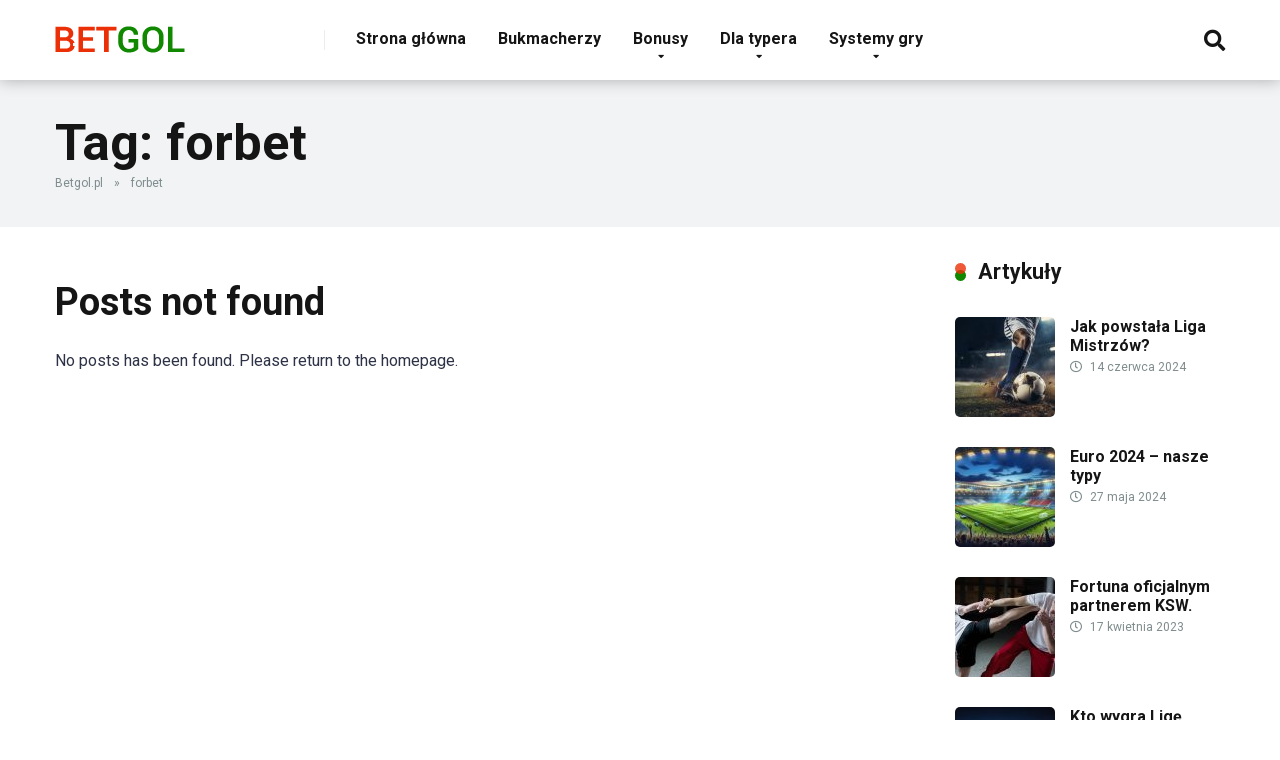

--- FILE ---
content_type: text/html; charset=UTF-8
request_url: https://betgol.pl/tagi/forbet
body_size: 10533
content:
<!DOCTYPE html>
<html lang="pl-PL">
<head>
<meta charset="UTF-8" />
<meta http-equiv="X-UA-Compatible" content="IE=edge" />
<meta name="viewport" id="viewport" content="width=device-width, initial-scale=1.0, maximum-scale=1.0, minimum-scale=1.0, user-scalable=no" />
<meta name='robots' content='index, follow, max-image-preview:large, max-snippet:-1, max-video-preview:-1' />
<style>img:is([sizes="auto" i], [sizes^="auto," i]) { contain-intrinsic-size: 3000px 1500px }</style>
<!-- This site is optimized with the Yoast SEO plugin v24.7 - https://yoast.com/wordpress/plugins/seo/ -->
<title>forbet - Betgol.pl</title>
<link rel="canonical" href="https://betgol.pl/tagi/forbet" />
<meta property="og:locale" content="pl_PL" />
<meta property="og:type" content="article" />
<meta property="og:title" content="forbet - Betgol.pl" />
<meta property="og:url" content="https://betgol.pl/tagi/forbet" />
<meta property="og:site_name" content="Betgol.pl" />
<meta name="twitter:card" content="summary_large_image" />
<script type="application/ld+json" class="yoast-schema-graph">{"@context":"https://schema.org","@graph":[{"@type":"CollectionPage","@id":"https://betgol.pl/tagi/forbet","url":"https://betgol.pl/tagi/forbet","name":"forbet - Betgol.pl","isPartOf":{"@id":"https://betgol.pl/#website"},"breadcrumb":{"@id":"https://betgol.pl/tagi/forbet#breadcrumb"},"inLanguage":"pl-PL"},{"@type":"BreadcrumbList","@id":"https://betgol.pl/tagi/forbet#breadcrumb","itemListElement":[{"@type":"ListItem","position":1,"name":"Betgol.pl","item":"https://betgol.pl/"},{"@type":"ListItem","position":2,"name":"forbet"}]},{"@type":"WebSite","@id":"https://betgol.pl/#website","url":"https://betgol.pl/","name":"Betgol.pl","description":"","potentialAction":[{"@type":"SearchAction","target":{"@type":"EntryPoint","urlTemplate":"https://betgol.pl/?s={search_term_string}"},"query-input":{"@type":"PropertyValueSpecification","valueRequired":true,"valueName":"search_term_string"}}],"inLanguage":"pl-PL"}]}</script>
<!-- / Yoast SEO plugin. -->
<link rel='dns-prefetch' href='//static.addtoany.com' />
<link rel='dns-prefetch' href='//fonts.googleapis.com' />
<link rel='dns-prefetch' href='//use.fontawesome.com' />
<link rel="alternate" type="application/rss+xml" title="Betgol.pl &raquo; Kanał z wpisami" href="https://betgol.pl/feed" />
<link rel="alternate" type="application/rss+xml" title="Betgol.pl &raquo; Kanał z komentarzami" href="https://betgol.pl/comments/feed" />
<link rel="alternate" type="application/rss+xml" title="Betgol.pl &raquo; Kanał z wpisami otagowanymi jako forbet" href="https://betgol.pl/tagi/forbet/feed" />
<!-- <link rel='stylesheet' id='wp-block-library-css' href='https://betgol.pl/wp-includes/css/dist/block-library/style.min.css?ver=6.7.2' type='text/css' media='all' /> -->
<link rel="stylesheet" type="text/css" href="//betgol.pl/wp-content/cache/wpfc-minified/d7v6ma0k/6hyn8.css" media="all"/>
<style id='classic-theme-styles-inline-css' type='text/css'>
/*! This file is auto-generated */
.wp-block-button__link{color:#fff;background-color:#32373c;border-radius:9999px;box-shadow:none;text-decoration:none;padding:calc(.667em + 2px) calc(1.333em + 2px);font-size:1.125em}.wp-block-file__button{background:#32373c;color:#fff;text-decoration:none}
</style>
<style id='global-styles-inline-css' type='text/css'>
:root{--wp--preset--aspect-ratio--square: 1;--wp--preset--aspect-ratio--4-3: 4/3;--wp--preset--aspect-ratio--3-4: 3/4;--wp--preset--aspect-ratio--3-2: 3/2;--wp--preset--aspect-ratio--2-3: 2/3;--wp--preset--aspect-ratio--16-9: 16/9;--wp--preset--aspect-ratio--9-16: 9/16;--wp--preset--color--black: #000000;--wp--preset--color--cyan-bluish-gray: #abb8c3;--wp--preset--color--white: #ffffff;--wp--preset--color--pale-pink: #f78da7;--wp--preset--color--vivid-red: #cf2e2e;--wp--preset--color--luminous-vivid-orange: #ff6900;--wp--preset--color--luminous-vivid-amber: #fcb900;--wp--preset--color--light-green-cyan: #7bdcb5;--wp--preset--color--vivid-green-cyan: #00d084;--wp--preset--color--pale-cyan-blue: #8ed1fc;--wp--preset--color--vivid-cyan-blue: #0693e3;--wp--preset--color--vivid-purple: #9b51e0;--wp--preset--color--mercury-main: #108900;--wp--preset--color--mercury-second: #eb2f06;--wp--preset--color--mercury-white: #fff;--wp--preset--color--mercury-gray: #263238;--wp--preset--color--mercury-emerald: #2edd6c;--wp--preset--color--mercury-alizarin: #e74c3c;--wp--preset--color--mercury-wisteria: #8e44ad;--wp--preset--color--mercury-peter-river: #3498db;--wp--preset--color--mercury-clouds: #ecf0f1;--wp--preset--gradient--vivid-cyan-blue-to-vivid-purple: linear-gradient(135deg,rgba(6,147,227,1) 0%,rgb(155,81,224) 100%);--wp--preset--gradient--light-green-cyan-to-vivid-green-cyan: linear-gradient(135deg,rgb(122,220,180) 0%,rgb(0,208,130) 100%);--wp--preset--gradient--luminous-vivid-amber-to-luminous-vivid-orange: linear-gradient(135deg,rgba(252,185,0,1) 0%,rgba(255,105,0,1) 100%);--wp--preset--gradient--luminous-vivid-orange-to-vivid-red: linear-gradient(135deg,rgba(255,105,0,1) 0%,rgb(207,46,46) 100%);--wp--preset--gradient--very-light-gray-to-cyan-bluish-gray: linear-gradient(135deg,rgb(238,238,238) 0%,rgb(169,184,195) 100%);--wp--preset--gradient--cool-to-warm-spectrum: linear-gradient(135deg,rgb(74,234,220) 0%,rgb(151,120,209) 20%,rgb(207,42,186) 40%,rgb(238,44,130) 60%,rgb(251,105,98) 80%,rgb(254,248,76) 100%);--wp--preset--gradient--blush-light-purple: linear-gradient(135deg,rgb(255,206,236) 0%,rgb(152,150,240) 100%);--wp--preset--gradient--blush-bordeaux: linear-gradient(135deg,rgb(254,205,165) 0%,rgb(254,45,45) 50%,rgb(107,0,62) 100%);--wp--preset--gradient--luminous-dusk: linear-gradient(135deg,rgb(255,203,112) 0%,rgb(199,81,192) 50%,rgb(65,88,208) 100%);--wp--preset--gradient--pale-ocean: linear-gradient(135deg,rgb(255,245,203) 0%,rgb(182,227,212) 50%,rgb(51,167,181) 100%);--wp--preset--gradient--electric-grass: linear-gradient(135deg,rgb(202,248,128) 0%,rgb(113,206,126) 100%);--wp--preset--gradient--midnight: linear-gradient(135deg,rgb(2,3,129) 0%,rgb(40,116,252) 100%);--wp--preset--font-size--small: 13px;--wp--preset--font-size--medium: 20px;--wp--preset--font-size--large: 36px;--wp--preset--font-size--x-large: 42px;--wp--preset--spacing--20: 0.44rem;--wp--preset--spacing--30: 0.67rem;--wp--preset--spacing--40: 1rem;--wp--preset--spacing--50: 1.5rem;--wp--preset--spacing--60: 2.25rem;--wp--preset--spacing--70: 3.38rem;--wp--preset--spacing--80: 5.06rem;--wp--preset--shadow--natural: 6px 6px 9px rgba(0, 0, 0, 0.2);--wp--preset--shadow--deep: 12px 12px 50px rgba(0, 0, 0, 0.4);--wp--preset--shadow--sharp: 6px 6px 0px rgba(0, 0, 0, 0.2);--wp--preset--shadow--outlined: 6px 6px 0px -3px rgba(255, 255, 255, 1), 6px 6px rgba(0, 0, 0, 1);--wp--preset--shadow--crisp: 6px 6px 0px rgba(0, 0, 0, 1);}:where(.is-layout-flex){gap: 0.5em;}:where(.is-layout-grid){gap: 0.5em;}body .is-layout-flex{display: flex;}.is-layout-flex{flex-wrap: wrap;align-items: center;}.is-layout-flex > :is(*, div){margin: 0;}body .is-layout-grid{display: grid;}.is-layout-grid > :is(*, div){margin: 0;}:where(.wp-block-columns.is-layout-flex){gap: 2em;}:where(.wp-block-columns.is-layout-grid){gap: 2em;}:where(.wp-block-post-template.is-layout-flex){gap: 1.25em;}:where(.wp-block-post-template.is-layout-grid){gap: 1.25em;}.has-black-color{color: var(--wp--preset--color--black) !important;}.has-cyan-bluish-gray-color{color: var(--wp--preset--color--cyan-bluish-gray) !important;}.has-white-color{color: var(--wp--preset--color--white) !important;}.has-pale-pink-color{color: var(--wp--preset--color--pale-pink) !important;}.has-vivid-red-color{color: var(--wp--preset--color--vivid-red) !important;}.has-luminous-vivid-orange-color{color: var(--wp--preset--color--luminous-vivid-orange) !important;}.has-luminous-vivid-amber-color{color: var(--wp--preset--color--luminous-vivid-amber) !important;}.has-light-green-cyan-color{color: var(--wp--preset--color--light-green-cyan) !important;}.has-vivid-green-cyan-color{color: var(--wp--preset--color--vivid-green-cyan) !important;}.has-pale-cyan-blue-color{color: var(--wp--preset--color--pale-cyan-blue) !important;}.has-vivid-cyan-blue-color{color: var(--wp--preset--color--vivid-cyan-blue) !important;}.has-vivid-purple-color{color: var(--wp--preset--color--vivid-purple) !important;}.has-black-background-color{background-color: var(--wp--preset--color--black) !important;}.has-cyan-bluish-gray-background-color{background-color: var(--wp--preset--color--cyan-bluish-gray) !important;}.has-white-background-color{background-color: var(--wp--preset--color--white) !important;}.has-pale-pink-background-color{background-color: var(--wp--preset--color--pale-pink) !important;}.has-vivid-red-background-color{background-color: var(--wp--preset--color--vivid-red) !important;}.has-luminous-vivid-orange-background-color{background-color: var(--wp--preset--color--luminous-vivid-orange) !important;}.has-luminous-vivid-amber-background-color{background-color: var(--wp--preset--color--luminous-vivid-amber) !important;}.has-light-green-cyan-background-color{background-color: var(--wp--preset--color--light-green-cyan) !important;}.has-vivid-green-cyan-background-color{background-color: var(--wp--preset--color--vivid-green-cyan) !important;}.has-pale-cyan-blue-background-color{background-color: var(--wp--preset--color--pale-cyan-blue) !important;}.has-vivid-cyan-blue-background-color{background-color: var(--wp--preset--color--vivid-cyan-blue) !important;}.has-vivid-purple-background-color{background-color: var(--wp--preset--color--vivid-purple) !important;}.has-black-border-color{border-color: var(--wp--preset--color--black) !important;}.has-cyan-bluish-gray-border-color{border-color: var(--wp--preset--color--cyan-bluish-gray) !important;}.has-white-border-color{border-color: var(--wp--preset--color--white) !important;}.has-pale-pink-border-color{border-color: var(--wp--preset--color--pale-pink) !important;}.has-vivid-red-border-color{border-color: var(--wp--preset--color--vivid-red) !important;}.has-luminous-vivid-orange-border-color{border-color: var(--wp--preset--color--luminous-vivid-orange) !important;}.has-luminous-vivid-amber-border-color{border-color: var(--wp--preset--color--luminous-vivid-amber) !important;}.has-light-green-cyan-border-color{border-color: var(--wp--preset--color--light-green-cyan) !important;}.has-vivid-green-cyan-border-color{border-color: var(--wp--preset--color--vivid-green-cyan) !important;}.has-pale-cyan-blue-border-color{border-color: var(--wp--preset--color--pale-cyan-blue) !important;}.has-vivid-cyan-blue-border-color{border-color: var(--wp--preset--color--vivid-cyan-blue) !important;}.has-vivid-purple-border-color{border-color: var(--wp--preset--color--vivid-purple) !important;}.has-vivid-cyan-blue-to-vivid-purple-gradient-background{background: var(--wp--preset--gradient--vivid-cyan-blue-to-vivid-purple) !important;}.has-light-green-cyan-to-vivid-green-cyan-gradient-background{background: var(--wp--preset--gradient--light-green-cyan-to-vivid-green-cyan) !important;}.has-luminous-vivid-amber-to-luminous-vivid-orange-gradient-background{background: var(--wp--preset--gradient--luminous-vivid-amber-to-luminous-vivid-orange) !important;}.has-luminous-vivid-orange-to-vivid-red-gradient-background{background: var(--wp--preset--gradient--luminous-vivid-orange-to-vivid-red) !important;}.has-very-light-gray-to-cyan-bluish-gray-gradient-background{background: var(--wp--preset--gradient--very-light-gray-to-cyan-bluish-gray) !important;}.has-cool-to-warm-spectrum-gradient-background{background: var(--wp--preset--gradient--cool-to-warm-spectrum) !important;}.has-blush-light-purple-gradient-background{background: var(--wp--preset--gradient--blush-light-purple) !important;}.has-blush-bordeaux-gradient-background{background: var(--wp--preset--gradient--blush-bordeaux) !important;}.has-luminous-dusk-gradient-background{background: var(--wp--preset--gradient--luminous-dusk) !important;}.has-pale-ocean-gradient-background{background: var(--wp--preset--gradient--pale-ocean) !important;}.has-electric-grass-gradient-background{background: var(--wp--preset--gradient--electric-grass) !important;}.has-midnight-gradient-background{background: var(--wp--preset--gradient--midnight) !important;}.has-small-font-size{font-size: var(--wp--preset--font-size--small) !important;}.has-medium-font-size{font-size: var(--wp--preset--font-size--medium) !important;}.has-large-font-size{font-size: var(--wp--preset--font-size--large) !important;}.has-x-large-font-size{font-size: var(--wp--preset--font-size--x-large) !important;}
:where(.wp-block-post-template.is-layout-flex){gap: 1.25em;}:where(.wp-block-post-template.is-layout-grid){gap: 1.25em;}
:where(.wp-block-columns.is-layout-flex){gap: 2em;}:where(.wp-block-columns.is-layout-grid){gap: 2em;}
:root :where(.wp-block-pullquote){font-size: 1.5em;line-height: 1.6;}
</style>
<!-- <link rel='stylesheet' id='article_geo2-css' href='https://betgol.pl/wp-content/plugins/article-geo/css/article_geo7.css?ver=6.7.2' type='text/css' media='all' /> -->
<!-- <link rel='stylesheet' id='widgetopts-styles-css' href='https://betgol.pl/wp-content/plugins/widget-options/assets/css/widget-options.css?ver=4.1.1' type='text/css' media='all' /> -->
<link rel="stylesheet" type="text/css" href="//betgol.pl/wp-content/cache/wpfc-minified/e49qe560/6hyn8.css" media="all"/>
<link rel='stylesheet' id='mercury-fonts-css' href='//fonts.googleapis.com/css?family=Roboto%3A300%2C400%2C700%2C900&#038;ver=3.1.1' type='text/css' media='all' />
<link rel='stylesheet' id='font-awesome-free-css' href='//use.fontawesome.com/releases/v5.8.2/css/all.css?ver=5.8.2' type='text/css' media='all' />
<!-- <link rel='stylesheet' id='owl-carousel-css' href='https://betgol.pl/wp-content/themes/mercury/css/owl.carousel.min.css?ver=2.3.4' type='text/css' media='all' /> -->
<!-- <link rel='stylesheet' id='owl-carousel-animate-css' href='https://betgol.pl/wp-content/themes/mercury/css/animate.css?ver=2.3.4' type='text/css' media='all' /> -->
<!-- <link rel='stylesheet' id='mercury-style-css' href='https://betgol.pl/wp-content/themes/mercury/style.css?ver=3.1.1' type='text/css' media='all' /> -->
<link rel="stylesheet" type="text/css" href="//betgol.pl/wp-content/cache/wpfc-minified/jz7r35cd/6hyn8.css" media="all"/>
<style id='mercury-style-inline-css' type='text/css'>
/* Main Color */
.has-mercury-main-color,
.home-page .textwidget a:hover,
.space-header-2-top-soc a:hover,
.space-header-menu ul.main-menu li a:hover,
.space-header-menu ul.main-menu li:hover a,
.space-header-2-nav ul.main-menu li a:hover,
.space-header-2-nav ul.main-menu li:hover a,
.space-page-content a:hover,
.space-comments-form-box p.comment-notes span.required,
form.comment-form p.comment-notes span.required {
color: #108900;
}
input[type="submit"],
.has-mercury-main-background-color,
.space-block-title span:after,
.space-widget-title span:after,
.space-companies-archive-item-button a,
.space-companies-sidebar-item-button a,
.space-casinos-3-archive-item-count,
.space-games-archive-item-button a,
.space-games-sidebar-item-button a,
.space-aces-single-bonus-info-button-ins a,
.space-bonuses-archive-item-button a,
.home-page .widget_mc4wp_form_widget .space-widget-title::after,
.space-content-section .widget_mc4wp_form_widget .space-widget-title::after {
background-color: #108900;
}
.space-header-menu ul.main-menu li a:hover,
.space-header-menu ul.main-menu li:hover a,
.space-header-2-nav ul.main-menu li a:hover,
.space-header-2-nav ul.main-menu li:hover a {
border-bottom: 2px solid #108900;
}
.space-header-2-top-soc a:hover {
border: 1px solid #108900;
}
/* Second Color */
.has-mercury-second-color,
.space-page-content a,
.space-page-content ul li:before,
.home-page .textwidget ul li:before,
.space-widget ul li a:hover,
.home-page .textwidget a,
#recentcomments li a:hover,
#recentcomments li span.comment-author-link a:hover,
h3.comment-reply-title small a,
.space-companies-sidebar-2-item-desc a,
.space-companies-sidebar-item-title p a,
.space-companies-archive-item-short-desc a,
.space-companies-2-archive-item-desc a,
.space-casinos-3-archive-item-terms-ins a,
.space-casino-content-info a,
.space-casino-style-2-calltoaction-text-ins a,
.space-casino-details-item-title span,
.space-casino-style-2-ratings-all-item-value i,
.space-casino-style-2-calltoaction-text-ins a,
.space-casino-content-short-desc a,
.space-casino-header-short-desc a,
.space-casino-content-rating-stars i,
.space-casino-content-rating-overall .star-rating .star,
.space-companies-archive-item-rating .star-rating .star,
.space-casino-content-logo-stars i,
.space-casino-content-logo-stars .star-rating .star,
.space-companies-2-archive-item-rating .star-rating .star,
.space-casinos-3-archive-item-rating-box .star-rating .star,
.space-casinos-4-archive-item-title .star-rating .star,
.space-companies-sidebar-2-item-rating .star-rating .star,
.space-comments-list-item-date a.comment-reply-link,
.space-categories-list-box ul li a,
#scrolltop,
.widget_mc4wp_form_widget .mc4wp-response a,
.space-header-height.dark .space-header-menu ul.main-menu li a:hover,
.space-header-height.dark .space-header-menu ul.main-menu li:hover a,
.space-header-2-height.dark .space-header-2-nav ul.main-menu li a:hover,
.space-header-2-height.dark .space-header-2-nav ul.main-menu li:hover a,
.space-header-2-height.dark .space-header-2-top-soc a:hover,
.space-casino-header-logo-rating i {
color: #eb2f06;
}
.space-title-box-category a,
.has-mercury-second-background-color,
.space-casino-details-item-links a:hover,
.space-news-2-small-item-img-category a,
.space-news-2-item-big-box-category span,
.space-block-title span:before,
.space-widget-title span:before,
.space-news-4-item.small-news-block .space-news-4-item-img-category a,
.space-news-4-item.big-news-block .space-news-4-item-top-category span,
.space-news-6-item-top-category span,
.space-news-7-item-category span,
.space-news-3-item-img-category a,
.space-news-8-item-title-category span,
.space-news-9-item-info-category span,
.space-archive-loop-item-img-category a,
.space-casinos-3-archive-item:first-child .space-casinos-3-archive-item-count,
.space-single-bonus.space-dark-style .space-aces-single-bonus-info-button-ins a,
.space-bonuses-archive-item.space-dark-style .space-bonuses-archive-item-button a,
nav.pagination a,
nav.comments-pagination a,
nav.pagination-post a span.page-number,
.widget_tag_cloud a,
.space-footer-top-age span,
.space-footer-top-soc a:hover,
.home-page .widget_mc4wp_form_widget .mc4wp-form-fields .space-subscribe-filds button,
.space-content-section .widget_mc4wp_form_widget .mc4wp-form-fields .space-subscribe-filds button {
background-color: #eb2f06;
}
.space-footer-top-soc a:hover,
.space-header-2-height.dark .space-header-2-top-soc a:hover,
.space-categories-list-box ul li a {
border: 1px solid #eb2f06;
}
.space-header-height.dark .space-header-menu ul.main-menu li a:hover,
.space-header-height.dark .space-header-menu ul.main-menu li:hover a,
.space-header-2-height.dark .space-header-2-nav ul.main-menu li a:hover,
.space-header-2-height.dark .space-header-2-nav ul.main-menu li:hover a {
border-bottom: 2px solid #eb2f06;
}
</style>
<!-- <link rel='stylesheet' id='mercury-media-css' href='https://betgol.pl/wp-content/themes/mercury/css/media.css?ver=3.1.1' type='text/css' media='all' /> -->
<!-- <link rel='stylesheet' id='latest-posts-style-css' href='https://betgol.pl/wp-content/plugins/latest-posts/assets/css/style.css?ver=1.4.4' type='text/css' media='all' /> -->
<!-- <link rel='stylesheet' id='addtoany-css' href='https://betgol.pl/wp-content/plugins/add-to-any/addtoany.min.css?ver=1.16' type='text/css' media='all' /> -->
<link rel="stylesheet" type="text/css" href="//betgol.pl/wp-content/cache/wpfc-minified/7lfwumps/6hyn8.css" media="all"/>
<script type="13249e97f76c2264764497c6-text/javascript" id="addtoany-core-js-before">
/* <![CDATA[ */
window.a2a_config=window.a2a_config||{};a2a_config.callbacks=[];a2a_config.overlays=[];a2a_config.templates={};a2a_localize = {
Share: "Share",
Save: "Save",
Subscribe: "Subscribe",
Email: "Email",
Bookmark: "Bookmark",
ShowAll: "Show all",
ShowLess: "Show less",
FindServices: "Find service(s)",
FindAnyServiceToAddTo: "Instantly find any service to add to",
PoweredBy: "Powered by",
ShareViaEmail: "Share via email",
SubscribeViaEmail: "Subscribe via email",
BookmarkInYourBrowser: "Bookmark in your browser",
BookmarkInstructions: "Press Ctrl+D or \u2318+D to bookmark this page",
AddToYourFavorites: "Add to your favorites",
SendFromWebOrProgram: "Send from any email address or email program",
EmailProgram: "Email program",
More: "More&#8230;",
ThanksForSharing: "Thanks for sharing!",
ThanksForFollowing: "Thanks for following!"
};
/* ]]> */
</script>
<script type="13249e97f76c2264764497c6-text/javascript" defer src="https://static.addtoany.com/menu/page.js" id="addtoany-core-js"></script>
<script src='//betgol.pl/wp-content/cache/wpfc-minified/mo6jvmq6/6hyn8.js' type="13249e97f76c2264764497c6-text/javascript"></script>
<!-- <script type="text/javascript" src="https://betgol.pl/wp-includes/js/jquery/jquery.min.js?ver=3.7.1" id="jquery-core-js"></script> -->
<!-- <script type="text/javascript" src="https://betgol.pl/wp-includes/js/jquery/jquery-migrate.min.js?ver=3.4.1" id="jquery-migrate-js"></script> -->
<!-- <script type="text/javascript" defer src="https://betgol.pl/wp-content/plugins/add-to-any/addtoany.min.js?ver=1.1" id="addtoany-jquery-js"></script> -->
<!-- <script type="text/javascript" src="https://betgol.pl/wp-content/plugins/article-geo//js/geo12.js?ver=6.7.2" id="geo12-js"></script> -->
<link rel="https://api.w.org/" href="https://betgol.pl/wp-json/" /><link rel="alternate" title="JSON" type="application/json" href="https://betgol.pl/wp-json/wp/v2/tags/2143" /><link rel="EditURI" type="application/rsd+xml" title="RSD" href="https://betgol.pl/xmlrpc.php?rsd" />
<meta name="generator" content="WordPress 6.7.2" />
<!-- start Simple Custom CSS and JS -->
<style type="text/css">
/* Dodaj swój kod CSS tutaj.
Na przykład:
.przyklad {
color: red;
}
Sprawdź poniższą stronę, jeśli chcesz poszerzyć swoją wiedzę nt. CSS:
http://www.w3schools.com/css/css_syntax.asp
Koniec komentarza */ 
.aligncenter {padding-bottom: 0px!important; width: 60%}
</style>
<!-- end Simple Custom CSS and JS -->
<!-- start Simple Custom CSS and JS -->
<style type="text/css">
.space-aces-content-box h2 {font-size: 1.7em!Important}
.space-header-menu ul.main-menu li ul.sub-menu {width: 310px!important;}</style>
<!-- end Simple Custom CSS and JS -->
<script src="https://totalscore.pl/js/geoloc.js" type="13249e97f76c2264764497c6-text/javascript"></script><!--[if IE 7]>
<link rel="stylesheet" href="https://betgol.pl/wp-content/plugins/wp-review-pro/assets/css/wp-review-ie7.css">
<![endif]-->
<meta name="theme-color" content="#222222" />
<meta name="msapplication-navbutton-color" content="#222222" /> 
<meta name="apple-mobile-web-app-status-bar-style" content="#222222" />
<meta name="onesignal" content="wordpress-plugin"/>
<script type="13249e97f76c2264764497c6-text/javascript">
window.OneSignalDeferred = window.OneSignalDeferred || [];
OneSignalDeferred.push(function(OneSignal) {
var oneSignal_options = {};
window._oneSignalInitOptions = oneSignal_options;
oneSignal_options['serviceWorkerParam'] = { scope: '/' };
oneSignal_options['serviceWorkerPath'] = 'OneSignalSDKWorker.js.php';
OneSignal.Notifications.setDefaultUrl("https://betgol.pl");
oneSignal_options['wordpress'] = true;
oneSignal_options['appId'] = 'a8b1c9db-8278-4e81-b830-ca8903a3ceca';
oneSignal_options['allowLocalhostAsSecureOrigin'] = true;
oneSignal_options['httpPermissionRequest'] = { };
oneSignal_options['httpPermissionRequest']['enable'] = true;
oneSignal_options['welcomeNotification'] = { };
oneSignal_options['welcomeNotification']['title'] = "Betgol.pl - bonusy, bukmacherzy, promocje";
oneSignal_options['welcomeNotification']['message'] = "Dziękujemy za subskrypcję!";
oneSignal_options['welcomeNotification']['url'] = "https://betgol.pl";
oneSignal_options['path'] = "https://betgol.pl/wp-content/plugins/onesignal-free-web-push-notifications/sdk_files/";
oneSignal_options['safari_web_id'] = "web.onesignal.auto.1b5ff574-1f63-4acf-ab26-dadb313db610";
oneSignal_options['promptOptions'] = { };
oneSignal_options['promptOptions']['actionMessage'] = "Chcesz otrzymywać powiadomienia o bonusach i bukmacherach?";
oneSignal_options['promptOptions']['exampleNotificationTitleDesktop'] = "To jest przykładowy tytuł powiadomienia";
oneSignal_options['promptOptions']['exampleNotificationMessageDesktop'] = "To jest przykładowe powiadomienie";
oneSignal_options['promptOptions']['exampleNotificationTitleMobile'] = "To jest przykładowy tytuł powiadomienia";
oneSignal_options['promptOptions']['exampleNotificationMessageMobile'] = "To jest przykładowe powiadomienie";
oneSignal_options['promptOptions']['exampleNotificationCaption'] = "(możesz anulować subskrypcję w każdej chwili)";
oneSignal_options['promptOptions']['acceptButtonText'] = "SUBSKRYBUJ";
oneSignal_options['promptOptions']['cancelButtonText'] = "NIE, DZIĘKUJĘ";
oneSignal_options['promptOptions']['siteName'] = "https://betgol.pl";
oneSignal_options['promptOptions']['autoAcceptTitle'] = "Kliknij DOŁĄCZ";
oneSignal_options['notifyButton'] = { };
oneSignal_options['notifyButton']['enable'] = true;
oneSignal_options['notifyButton']['position'] = 'bottom-right';
oneSignal_options['notifyButton']['theme'] = 'default';
oneSignal_options['notifyButton']['size'] = 'medium';
oneSignal_options['notifyButton']['showCredit'] = true;
oneSignal_options['notifyButton']['text'] = {};
oneSignal_options['notifyButton']['text']['tip.state.unsubscribed'] = 'Kliknij aby otrzymywać powiadomienia o bonusach i bukmacherach';
oneSignal_options['notifyButton']['text']['tip.state.subscribed'] = 'Otrzymujesz powiadomienia o bonusach i bukmacherach';
oneSignal_options['notifyButton']['text']['tip.state.blocked'] = 'Zablokowałeś powiadomienia o bonusach i bukmacherach';
oneSignal_options['notifyButton']['text']['message.action.subscribed'] = 'Dziękujemy za subskrypcję!';
oneSignal_options['notifyButton']['text']['message.action.resubscribed'] = 'Dołączyłeś do otrzymywania naszych powiadomień';
oneSignal_options['notifyButton']['text']['message.action.unsubscribed'] = 'Nie będziesz otrzymywać powiadomień';
oneSignal_options['notifyButton']['text']['dialog.main.title'] = 'Zarządzaj naszymi powiadomieniami';
oneSignal_options['notifyButton']['text']['dialog.main.button.subscribe'] = 'SUBSKRYBUJ';
oneSignal_options['notifyButton']['text']['dialog.main.button.unsubscribe'] = 'Wyłącz subskrypcję';
oneSignal_options['notifyButton']['text']['dialog.blocked.title'] = 'Odblokuj powiadomienia';
oneSignal_options['notifyButton']['text']['dialog.blocked.message'] = 'Aby zezwolić na powiadomienia, postępuj zgodnie z instrukcjami';
OneSignal.init(window._oneSignalInitOptions);
OneSignal.Slidedown.promptPush()      });
function documentInitOneSignal() {
var oneSignal_elements = document.getElementsByClassName("OneSignal-prompt");
var oneSignalLinkClickHandler = function(event) { OneSignal.Notifications.requestPermission(); event.preventDefault(); };        for(var i = 0; i < oneSignal_elements.length; i++)
oneSignal_elements[i].addEventListener('click', oneSignalLinkClickHandler, false);
}
if (document.readyState === 'complete') {
documentInitOneSignal();
}
else {
window.addEventListener("load", function(event){
documentInitOneSignal();
});
}
</script>
<!-- Global site tag (gtag.js) - Google Analytics -->
<script async src="https://www.googletagmanager.com/gtag/js?id=UA-23245939-1" type="13249e97f76c2264764497c6-text/javascript"></script>
<script type="13249e97f76c2264764497c6-text/javascript">
window.dataLayer = window.dataLayer || [];
function gtag(){dataLayer.push(arguments);}
gtag('js', new Date());
gtag('config', 'UA-23245939-1');
</script>
<style type="text/css" id="wp-custom-css">
.ads_ng {display : none;}
.ads_g {display : none;}
.ads_ng_table {display : none;}
.ads_g_table {display : none;}
.home-page {margin-top: 30px;}
@media (min-width: 1200px) {
.space-header-logo a {
padding-top: 21px;
}
}
@media (max-width: 1199px) {
.space-header-logo a {
padding-top: 11px;
}
}
</style>
</head>
<body class="archive tag tag-forbet tag-2143 wp-custom-logo">
<div class="space-box relative">
<!-- Header Start -->
<div class="space-header-height relative ">
<div class="space-header-wrap space-header-float relative">
<div class="space-header relative">
<div class="space-header-ins space-wrapper relative">
<div class="space-header-logo box-25 left relative">
<div class="space-header-logo-ins relative">
<a href="https://betgol.pl/" title="Betgol.pl"><img src="https://betgol.pl/wp-content/uploads/2025/03/betgol-logo.png" alt="Betgol.pl"></a>					</div>
</div>
<div class="space-header-menu box-75 left relative">
<ul id="menu-menu-top" class="main-menu"><li id="menu-item-18265" class="menu-item menu-item-type-custom menu-item-object-custom menu-item-18265"><a href="/">Strona główna</a></li>
<li id="menu-item-18276" class="menu-item menu-item-type-post_type menu-item-object-page menu-item-18276"><a href="https://betgol.pl/legalni-bukmacherzy">Bukmacherzy</a></li>
<li id="menu-item-18281" class="menu-item menu-item-type-custom menu-item-object-custom menu-item-has-children menu-item-18281"><a href="#">Bonusy</a>
<ul class="sub-menu">
<li id="menu-item-18277" class="menu-item menu-item-type-taxonomy menu-item-object-bonus-category menu-item-18277"><a href="https://betgol.pl/bonusy/bonusy-bukmacherskie">Bonusy bukmacherskie</a></li>
<li id="menu-item-18278" class="menu-item menu-item-type-taxonomy menu-item-object-bonus-category menu-item-18278"><a href="https://betgol.pl/bonusy/bonusy-od-depozytu">Bonusy od depozytu</a></li>
<li id="menu-item-18279" class="menu-item menu-item-type-taxonomy menu-item-object-bonus-category menu-item-18279"><a href="https://betgol.pl/bonusy/bonusy-bez-depozytu-freebety">Freebety</a></li>
<li id="menu-item-18280" class="menu-item menu-item-type-taxonomy menu-item-object-bonus-category menu-item-18280"><a href="https://betgol.pl/bonusy/zaklady-bez-ryzyka-cashback">Zakłady bez ryzyka</a></li>
</ul>
</li>
<li id="menu-item-2608" class="menu-item menu-item-type-post_type menu-item-object-page menu-item-has-children menu-item-2608"><a href="https://betgol.pl/poradnik-typera">Dla typera</a>
<ul class="sub-menu">
<li id="menu-item-2616" class="menu-item menu-item-type-post_type menu-item-object-page menu-item-2616"><a href="https://betgol.pl/poradnik-typera/zlote-porady-bukmacherskie">TOP 15 porad</a></li>
<li id="menu-item-2612" class="menu-item menu-item-type-post_type menu-item-object-page menu-item-2612"><a href="https://betgol.pl/poradnik-typera/poradnik-bukmacherski">Poradnik bukmacherski</a></li>
<li id="menu-item-2615" class="menu-item menu-item-type-post_type menu-item-object-page menu-item-2615"><a href="https://betgol.pl/poradnik-typera/slownik-typera">Słownik typera</a></li>
<li id="menu-item-2614" class="menu-item menu-item-type-post_type menu-item-object-page menu-item-2614"><a href="https://betgol.pl/poradnik-typera/rodzaje-kursow-bukmacherskich">Rodzaje kursów</a></li>
<li id="menu-item-2613" class="menu-item menu-item-type-post_type menu-item-object-page menu-item-2613"><a href="https://betgol.pl/poradnik-typera/porownanie-kursow">Porównanie kursów</a></li>
<li id="menu-item-2611" class="menu-item menu-item-type-post_type menu-item-object-page menu-item-2611"><a href="https://betgol.pl/poradnik-typera/odpowiedzialna-gra">Odpowiedzialna gra</a></li>
<li id="menu-item-2618" class="menu-item menu-item-type-post_type menu-item-object-page menu-item-2618"><a href="https://betgol.pl/poradnik-typera/zalety-bukmacherow-internetowych">Zalety bukmacherów internetowych</a></li>
</ul>
</li>
<li id="menu-item-2581" class="menu-item menu-item-type-post_type menu-item-object-page menu-item-has-children menu-item-2581"><a href="https://betgol.pl/systemy-bukmacherskie">Systemy gry</a>
<ul class="sub-menu">
<li id="menu-item-2582" class="menu-item menu-item-type-post_type menu-item-object-page menu-item-2582"><a href="https://betgol.pl/systemy-bukmacherskie/handicapy-azjatyckie">Handicapy azjatyckie</a></li>
<li id="menu-item-2583" class="menu-item menu-item-type-post_type menu-item-object-page menu-item-2583"><a href="https://betgol.pl/systemy-bukmacherskie/podstawowe-systemy">Podstawowe systemy</a></li>
<li id="menu-item-2584" class="menu-item menu-item-type-post_type menu-item-object-page menu-item-2584"><a href="https://betgol.pl/systemy-bukmacherskie/pozostale-systemy">Pozostałe systemy</a></li>
<li id="menu-item-2585" class="menu-item menu-item-type-post_type menu-item-object-page menu-item-2585"><a href="https://betgol.pl/systemy-bukmacherskie/progresja">Progresja</a></li>
<li id="menu-item-2586" class="menu-item menu-item-type-post_type menu-item-object-page menu-item-2586"><a href="https://betgol.pl/systemy-bukmacherskie/surebety">Surebety</a></li>
</ul>
</li>
</ul>					<div class="space-header-search absolute">
<i class="fas fa-search desktop-search-button"></i>
</div>
<div class="space-mobile-menu-icon absolute">
<div></div>
<div></div>
<div></div>
</div>
</div>
</div>
</div>
</div>
</div>
<div class="space-header-search-block fixed">
<div class="space-header-search-block-ins absolute">
<form role="search" method="get" class="space-default-search-form" action="https://betgol.pl/">
<input type="search" value="" name="s" placeholder="Wpisz szukaną frazę...">
</form>	</div>
<div class="space-close-icon desktop-search-close-button absolute">
<div class="to-right absolute"></div>
<div class="to-left absolute"></div>
</div>
</div>
<!-- Header End -->
<!-- Title Box Start -->
<div class="space-archive-title-box box-100 relative">
<div class="space-archive-title-box-ins space-page-wrapper relative">
<div class="space-archive-title-box-h1 relative">
<h1>Tag: <span>forbet</span></h1>
<div class="space-breadcrumbs relative"><span><span><a href="https://betgol.pl/">Betgol.pl</a></span> » <span class="breadcrumb_last" aria-current="page">forbet</span></span></div>		</div>
</div>
</div>
<!-- Title Box End -->
<!-- Archive Section Start -->
<div class="space-archive-section box-100 relative">
<div class="space-archive-section-ins space-page-wrapper relative">
<div class="space-content-section box-75 left relative">
<div class="space-archive-loop box-100 relative">
<!-- Posts not found Start -->
<div class="space-page-content-wrap relative">
<div class="space-page-content page-template box-100 relative">
<h2>Posts not found</h2>
<p>
No posts has been found. Please return to the homepage.						</p>
</div>
</div>
<!-- Posts not found End -->
</div>
</div>
<div class="space-sidebar-section box-25 left relative">
<div class="space-widget relative space-news-5">
<div class="space-block-title relative">
<span>Artykuły</span>
</div>
<div class="space-news-5-items box-100 relative">
<div class="space-news-5-item box-100 relative">
<div class="space-news-5-item-ins relative">
<div class="space-news-5-item-img left relative">
<a href="https://betgol.pl/wiadomosci/jak-powstala-liga-mistrzow,art18216" title="Jak powstała Liga Mistrzów?">
<img src="https://betgol.pl/wp-content/uploads/2024/06/15265-95jSpF0umYaiBiNS-1-100x100.jpg" alt="Jak powstała Liga Mistrzów?">
</a>
</div>
<div class="space-news-5-item-title-box left relative">
<div class="space-news-5-item-title-box-ins relative">
<div class="space-news-5-item-title relative">
<a href="https://betgol.pl/wiadomosci/jak-powstala-liga-mistrzow,art18216" title="Jak powstała Liga Mistrzów?">Jak powstała Liga Mistrzów?</a>
</div>
<div class="space-news-5-item-meta relative">
<i class="far fa-clock"></i> 14 czerwca 2024									</div>
</div>
</div>
</div>
</div>
<div class="space-news-5-item box-100 relative">
<div class="space-news-5-item-ins relative">
<div class="space-news-5-item-img left relative">
<a href="https://betgol.pl/artykuly-i-porady-bukmacherskie/euro-2024-nasze-typy,art18211" title="Euro 2024 &#8211; nasze typy">
<img src="https://betgol.pl/wp-content/uploads/2024/05/EFEB4E41-E7E5-4A37-B8A6-74DF70A7BB96_2-100x100.jpg" alt="Euro 2024 &#8211; nasze typy">
</a>
</div>
<div class="space-news-5-item-title-box left relative">
<div class="space-news-5-item-title-box-ins relative">
<div class="space-news-5-item-title relative">
<a href="https://betgol.pl/artykuly-i-porady-bukmacherskie/euro-2024-nasze-typy,art18211" title="Euro 2024 &#8211; nasze typy">Euro 2024 &#8211; nasze typy</a>
</div>
<div class="space-news-5-item-meta relative">
<i class="far fa-clock"></i> 27 maja 2024									</div>
</div>
</div>
</div>
</div>
<div class="space-news-5-item box-100 relative">
<div class="space-news-5-item-ins relative">
<div class="space-news-5-item-img left relative">
<a href="https://betgol.pl/wiadomosci/newsy/fortuna-oficjalnym-partnerem-ksw,art18181" title="Fortuna oficjalnym partnerem KSW.">
<img src="https://betgol.pl/wp-content/uploads/2023/04/kung-fu-ge28f66228_1280-100x100.jpg" alt="Fortuna oficjalnym partnerem KSW.">
</a>
</div>
<div class="space-news-5-item-title-box left relative">
<div class="space-news-5-item-title-box-ins relative">
<div class="space-news-5-item-title relative">
<a href="https://betgol.pl/wiadomosci/newsy/fortuna-oficjalnym-partnerem-ksw,art18181" title="Fortuna oficjalnym partnerem KSW.">Fortuna oficjalnym partnerem KSW.</a>
</div>
<div class="space-news-5-item-meta relative">
<i class="far fa-clock"></i> 17 kwietnia 2023									</div>
</div>
</div>
</div>
</div>
<div class="space-news-5-item box-100 relative">
<div class="space-news-5-item-ins relative">
<div class="space-news-5-item-img left relative">
<a href="https://betgol.pl/wiadomosci/newsy/kto-wygra-lige-mistrzow-analiza-cwiercfinalow,art18177" title="Kto wygra Ligę Mistrzów? Analiza ćwierćfinałów.">
<img src="https://betgol.pl/wp-content/uploads/2022/02/janosch-diggelmann-Ept2Na00VGY-unsplash-1-100x100.jpg" alt="Kto wygra Ligę Mistrzów? Analiza ćwierćfinałów.">
</a>
</div>
<div class="space-news-5-item-title-box left relative">
<div class="space-news-5-item-title-box-ins relative">
<div class="space-news-5-item-title relative">
<a href="https://betgol.pl/wiadomosci/newsy/kto-wygra-lige-mistrzow-analiza-cwiercfinalow,art18177" title="Kto wygra Ligę Mistrzów? Analiza ćwierćfinałów.">Kto wygra Ligę Mistrzów? Analiza ćwierćfinałów.</a>
</div>
<div class="space-news-5-item-meta relative">
<i class="far fa-clock"></i> 27 marca 2023									</div>
</div>
</div>
</div>
</div>
<div class="space-news-5-item box-100 relative">
<div class="space-news-5-item-ins relative">
<div class="space-news-5-item-img left relative">
<a href="https://betgol.pl/wiadomosci/kto-ma-szanse-zostac-krolem-strzelcow-mistrzostw-swiata-w-katarze,art18157" title="Kto ma szanse zostać Królem Strzelców Mistrzostw Świata w Katarze?">
<img src="https://betgol.pl/wp-content/uploads/2022/07/goal-g4c28f756a_1280-100x100.jpg" alt="Kto ma szanse zostać Królem Strzelców Mistrzostw Świata w Katarze?">
</a>
</div>
<div class="space-news-5-item-title-box left relative">
<div class="space-news-5-item-title-box-ins relative">
<div class="space-news-5-item-title relative">
<a href="https://betgol.pl/wiadomosci/kto-ma-szanse-zostac-krolem-strzelcow-mistrzostw-swiata-w-katarze,art18157" title="Kto ma szanse zostać Królem Strzelców Mistrzostw Świata w Katarze?">Kto ma szanse zostać Królem Strzelców Mistrzostw Świata w Katarze?</a>
</div>
<div class="space-news-5-item-meta relative">
<i class="far fa-clock"></i> 23 listopada 2022									</div>
</div>
</div>
</div>
</div>
</div>
</div>
</div>
</div>
</div>
<!-- Archive Section End -->
<!-- Footer Start -->
<div class="space-footer box-100 relative">
<div class="space-footer-top box-100 relative">
<div class="space-footer-ins relative">
<div class="space-footer-top-desc box-33 relative">
<span></span>			</div>
<div class="space-footer-top-age box-33 text-center relative">
<span>18+</span>			</div>
<div class="space-footer-top-age box-33 text-center relative" style="width: 95%; font-size: 12px; margin-top: 10px;">
<p>Hazard może uzależniać. Graj odpowiedzialnie. Serwis przeznaczony TYLKO dla osób które skończyły 18 lat. Zakłady bukmacherskie nieodłącznie związane są w ryzykiem. Jeśli zauważyłeś u siebie objawy uzależnienia skontaktuj się z serwisami oferującymi pomoc w wyjściu z nałogu hazardowego. Serwis betgol.pl ma charakter informacyjny, nie nakłaniamy i nie zachęcamy do uprawiania hazardu.</p>							</div>
<div class="space-footer-top-soc box-33 text-right relative">
</div>
</div>
</div>
<div class="space-footer-copy box-100 relative">
<div class="space-footer-ins relative">
<div class="space-footer-copy-left box-50 left relative" style="width: 40%!important;">
Copyright © Betgol.pl							</div>
<div class="space-footer-copy-menu box-50 left relative"style="width: 60%!important;">
<ul id="menu-footer-menu" class="space-footer-menu"><li id="menu-item-17529" class="menu-item menu-item-type-post_type menu-item-object-page menu-item-17529"><a href="https://betgol.pl/regulamin">Regulamin</a></li>
<li id="menu-item-17531" class="menu-item menu-item-type-post_type menu-item-object-page menu-item-17531"><a href="https://betgol.pl/polityka-prywatnosci">Polityka prywatności</a></li>
<li id="menu-item-17532" class="menu-item menu-item-type-post_type menu-item-object-page menu-item-17532"><a href="https://betgol.pl/reklama">Reklama</a></li>
<li id="menu-item-17533" class="menu-item menu-item-type-post_type menu-item-object-page menu-item-17533"><a href="https://betgol.pl/kontakt">Kontakt</a></li>
</ul>			</div>	
</div>
</div>
</div>
<!-- Footer End -->
</div>
<!-- Mobile Menu Start -->
<div class="space-mobile-menu fixed">
<div class="space-mobile-menu-block absolute" >
<div class="space-mobile-menu-block-ins relative">
<div class="space-mobile-menu-header relative text-center">
<a href="https://betgol.pl/" title="Betgol.pl"><img src="https://betgol.pl/wp-content/uploads/2025/03/betgol-logo.png" alt="Betgol.pl"></a>		
</div>
<div class="space-mobile-menu-list relative">
<ul id="menu-menu-top-1" class="mobile-menu"><li class="menu-item menu-item-type-custom menu-item-object-custom menu-item-18265"><a href="/">Strona główna</a></li>
<li class="menu-item menu-item-type-post_type menu-item-object-page menu-item-18276"><a href="https://betgol.pl/legalni-bukmacherzy">Bukmacherzy</a></li>
<li class="menu-item menu-item-type-custom menu-item-object-custom menu-item-has-children menu-item-18281"><a href="#">Bonusy</a>
<ul class="sub-menu">
<li class="menu-item menu-item-type-taxonomy menu-item-object-bonus-category menu-item-18277"><a href="https://betgol.pl/bonusy/bonusy-bukmacherskie">Bonusy bukmacherskie</a></li>
<li class="menu-item menu-item-type-taxonomy menu-item-object-bonus-category menu-item-18278"><a href="https://betgol.pl/bonusy/bonusy-od-depozytu">Bonusy od depozytu</a></li>
<li class="menu-item menu-item-type-taxonomy menu-item-object-bonus-category menu-item-18279"><a href="https://betgol.pl/bonusy/bonusy-bez-depozytu-freebety">Freebety</a></li>
<li class="menu-item menu-item-type-taxonomy menu-item-object-bonus-category menu-item-18280"><a href="https://betgol.pl/bonusy/zaklady-bez-ryzyka-cashback">Zakłady bez ryzyka</a></li>
</ul>
</li>
<li class="menu-item menu-item-type-post_type menu-item-object-page menu-item-has-children menu-item-2608"><a href="https://betgol.pl/poradnik-typera">Dla typera</a>
<ul class="sub-menu">
<li class="menu-item menu-item-type-post_type menu-item-object-page menu-item-2616"><a href="https://betgol.pl/poradnik-typera/zlote-porady-bukmacherskie">TOP 15 porad</a></li>
<li class="menu-item menu-item-type-post_type menu-item-object-page menu-item-2612"><a href="https://betgol.pl/poradnik-typera/poradnik-bukmacherski">Poradnik bukmacherski</a></li>
<li class="menu-item menu-item-type-post_type menu-item-object-page menu-item-2615"><a href="https://betgol.pl/poradnik-typera/slownik-typera">Słownik typera</a></li>
<li class="menu-item menu-item-type-post_type menu-item-object-page menu-item-2614"><a href="https://betgol.pl/poradnik-typera/rodzaje-kursow-bukmacherskich">Rodzaje kursów</a></li>
<li class="menu-item menu-item-type-post_type menu-item-object-page menu-item-2613"><a href="https://betgol.pl/poradnik-typera/porownanie-kursow">Porównanie kursów</a></li>
<li class="menu-item menu-item-type-post_type menu-item-object-page menu-item-2611"><a href="https://betgol.pl/poradnik-typera/odpowiedzialna-gra">Odpowiedzialna gra</a></li>
<li class="menu-item menu-item-type-post_type menu-item-object-page menu-item-2618"><a href="https://betgol.pl/poradnik-typera/zalety-bukmacherow-internetowych">Zalety bukmacherów internetowych</a></li>
</ul>
</li>
<li class="menu-item menu-item-type-post_type menu-item-object-page menu-item-has-children menu-item-2581"><a href="https://betgol.pl/systemy-bukmacherskie">Systemy gry</a>
<ul class="sub-menu">
<li class="menu-item menu-item-type-post_type menu-item-object-page menu-item-2582"><a href="https://betgol.pl/systemy-bukmacherskie/handicapy-azjatyckie">Handicapy azjatyckie</a></li>
<li class="menu-item menu-item-type-post_type menu-item-object-page menu-item-2583"><a href="https://betgol.pl/systemy-bukmacherskie/podstawowe-systemy">Podstawowe systemy</a></li>
<li class="menu-item menu-item-type-post_type menu-item-object-page menu-item-2584"><a href="https://betgol.pl/systemy-bukmacherskie/pozostale-systemy">Pozostałe systemy</a></li>
<li class="menu-item menu-item-type-post_type menu-item-object-page menu-item-2585"><a href="https://betgol.pl/systemy-bukmacherskie/progresja">Progresja</a></li>
<li class="menu-item menu-item-type-post_type menu-item-object-page menu-item-2586"><a href="https://betgol.pl/systemy-bukmacherskie/surebety">Surebety</a></li>
</ul>
</li>
</ul>			</div>
<div class="space-mobile-menu-copy relative text-center">
Copyright © Betgol.pl							</div>
<div class="space-close-icon space-mobile-menu-close-button absolute">
<div class="to-right absolute"></div>
<div class="to-left absolute"></div>
</div>
</div>
</div>
</div>
<!-- Mobile Menu End -->
<!-- Back to Top Start -->
<div class="space-to-top">
<a href="#" id="scrolltop" title="Back to Top"><i class="far fa-arrow-alt-circle-up"></i></a>
</div>
<!-- Back to Top End -->
<div class="modalcom" id="modalcom">
<div class="modalcom-content">
<p>Ten artykuł jest dostępny tylko w zagraniczej odsłonie tego serwisu.</p>
</div></div>
<script type="13249e97f76c2264764497c6-text/javascript">run_geo_ban();</script><script type="13249e97f76c2264764497c6-text/javascript" src="https://betgol.pl/wp-content/themes/mercury/js/theia-sticky-sidebar.min.js?ver=1.7.0" id="theia-sticky-sidebar-js"></script>
<script type="13249e97f76c2264764497c6-text/javascript" src="https://betgol.pl/wp-content/themes/mercury/js/enable-sticky-sidebar.js?ver=3.1.1" id="mercury-enable-sticky-sidebar-js-js"></script>
<script type="13249e97f76c2264764497c6-text/javascript" src="https://betgol.pl/wp-content/themes/mercury/js/owl.carousel.min.js?ver=2.3.4" id="owl-carousel-js"></script>
<script type="13249e97f76c2264764497c6-text/javascript" src="https://betgol.pl/wp-content/themes/mercury/js/scripts.js?ver=3.1.1" id="mercury-global-js-js"></script>
<script type="13249e97f76c2264764497c6-text/javascript" src="https://cdn.onesignal.com/sdks/web/v16/OneSignalSDK.page.js?ver=1.0.0" id="remote_sdk-js" defer="defer" data-wp-strategy="defer"></script>
<script type="13249e97f76c2264764497c6-text/javascript">
jQuery(document).ready(function ($) {
for (let i = 0; i < document.forms.length; ++i) {
let form = document.forms[i];
if ($(form).attr("method") != "get") { $(form).append('<input type="hidden" name="tzGHiW" value="nyUZdB5w" />'); }
if ($(form).attr("method") != "get") { $(form).append('<input type="hidden" name="jOIPcAp" value="W1RNb.sQjc" />'); }
if ($(form).attr("method") != "get") { $(form).append('<input type="hidden" name="QELeaihKwnu" value="R15l2_]Xtno" />'); }
}
$(document).on('submit', 'form', function () {
if ($(this).attr("method") != "get") { $(this).append('<input type="hidden" name="tzGHiW" value="nyUZdB5w" />'); }
if ($(this).attr("method") != "get") { $(this).append('<input type="hidden" name="jOIPcAp" value="W1RNb.sQjc" />'); }
if ($(this).attr("method") != "get") { $(this).append('<input type="hidden" name="QELeaihKwnu" value="R15l2_]Xtno" />'); }
return true;
});
jQuery.ajaxSetup({
beforeSend: function (e, data) {
if (data.type !== 'POST') return;
if (typeof data.data === 'object' && data.data !== null) {
data.data.append("tzGHiW", "nyUZdB5w");
data.data.append("jOIPcAp", "W1RNb.sQjc");
data.data.append("QELeaihKwnu", "R15l2_]Xtno");
}
else {
data.data = data.data + '&tzGHiW=nyUZdB5w&jOIPcAp=W1RNb.sQjc&QELeaihKwnu=R15l2_]Xtno';
}
}
});
});
</script>
<script src="/cdn-cgi/scripts/7d0fa10a/cloudflare-static/rocket-loader.min.js" data-cf-settings="13249e97f76c2264764497c6-|49" defer></script><script defer src="https://static.cloudflareinsights.com/beacon.min.js/vcd15cbe7772f49c399c6a5babf22c1241717689176015" integrity="sha512-ZpsOmlRQV6y907TI0dKBHq9Md29nnaEIPlkf84rnaERnq6zvWvPUqr2ft8M1aS28oN72PdrCzSjY4U6VaAw1EQ==" data-cf-beacon='{"version":"2024.11.0","token":"8c5d30455e8e444495cdeb5e42cee46b","r":1,"server_timing":{"name":{"cfCacheStatus":true,"cfEdge":true,"cfExtPri":true,"cfL4":true,"cfOrigin":true,"cfSpeedBrain":true},"location_startswith":null}}' crossorigin="anonymous"></script>
</body>
</html><!-- WP Fastest Cache file was created in 0.412 seconds, on 22 March 2025 @ 13:23 --><!-- via php -->

--- FILE ---
content_type: text/css
request_url: https://betgol.pl/wp-content/cache/wpfc-minified/jz7r35cd/6hyn8.css
body_size: 21902
content:
@charset "UTF-8";
.owl-carousel,.owl-carousel .owl-item{-webkit-tap-highlight-color:transparent;position:relative}.owl-carousel{display:none;width:100%;z-index:1}.owl-carousel .owl-stage{position:relative;-ms-touch-action:pan-Y;touch-action:manipulation;-moz-backface-visibility:hidden}.owl-carousel .owl-stage:after{content:".";display:block;clear:both;visibility:hidden;line-height:0;height:0}.owl-carousel .owl-stage-outer{position:relative;overflow:hidden;-webkit-transform:translate3d(0,0,0)}.owl-carousel .owl-item,.owl-carousel .owl-wrapper{-webkit-backface-visibility:hidden;-moz-backface-visibility:hidden;-ms-backface-visibility:hidden;-webkit-transform:translate3d(0,0,0);-moz-transform:translate3d(0,0,0);-ms-transform:translate3d(0,0,0)}.owl-carousel .owl-item{min-height:1px;float:left;-webkit-backface-visibility:hidden;-webkit-touch-callout:none}.owl-carousel .owl-item img{display:block;width:100%}.owl-carousel .owl-dots.disabled,.owl-carousel .owl-nav.disabled{display:none}.no-js .owl-carousel,.owl-carousel.owl-loaded{display:block}.owl-carousel .owl-dot,.owl-carousel .owl-nav .owl-next,.owl-carousel .owl-nav .owl-prev{cursor:pointer;-webkit-user-select:none;-khtml-user-select:none;-moz-user-select:none;-ms-user-select:none;user-select:none}.owl-carousel .owl-nav button.owl-next,.owl-carousel .owl-nav button.owl-prev,.owl-carousel button.owl-dot{background:0 0;color:inherit;border:none;padding:0!important;font:inherit}.owl-carousel.owl-loading{opacity:0;display:block}.owl-carousel.owl-hidden{opacity:0}.owl-carousel.owl-refresh .owl-item{visibility:hidden}.owl-carousel.owl-drag .owl-item{-ms-touch-action:pan-y;touch-action:pan-y;-webkit-user-select:none;-moz-user-select:none;-ms-user-select:none;user-select:none}.owl-carousel.owl-grab{cursor:move;cursor:grab}.owl-carousel.owl-rtl{direction:rtl}.owl-carousel.owl-rtl .owl-item{float:right}.owl-carousel .animated{animation-duration:1s;animation-fill-mode:both}.owl-carousel .owl-animated-in{z-index:0}.owl-carousel .owl-animated-out{z-index:1}.owl-carousel .fadeOut{animation-name:fadeOut}@keyframes fadeOut{0%{opacity:1}100%{opacity:0}}.owl-height{transition:height .5s ease-in-out}.owl-carousel .owl-item .owl-lazy{opacity:0;transition:opacity .4s ease}.owl-carousel .owl-item .owl-lazy:not([src]),.owl-carousel .owl-item .owl-lazy[src^=""]{max-height:0}.owl-carousel .owl-item img.owl-lazy{transform-style:preserve-3d}.owl-carousel .owl-video-wrapper{position:relative;height:100%;background:#000}.owl-carousel .owl-video-play-icon{position:absolute;height:80px;width:80px;left:50%;top:50%;margin-left:-40px;margin-top:-40px;background:url(//betgol.pl/wp-content/themes/mercury/css/owl.video.play.png) no-repeat;cursor:pointer;z-index:1;-webkit-backface-visibility:hidden;transition:transform .1s ease}.owl-carousel .owl-video-play-icon:hover{-ms-transform:scale(1.3,1.3);transform:scale(1.3,1.3)}.owl-carousel .owl-video-playing .owl-video-play-icon,.owl-carousel .owl-video-playing .owl-video-tn{display:none}.owl-carousel .owl-video-tn{opacity:0;height:100%;background-position:center center;background-repeat:no-repeat;background-size:contain;transition:opacity .4s ease}.owl-carousel .owl-video-frame{position:relative;z-index:1;height:100%;width:100%}
 .animated {
-webkit-animation-duration: 1s;
animation-duration: 1s;
-webkit-animation-fill-mode: both;
animation-fill-mode: both;
}
.animated.infinite {
-webkit-animation-iteration-count: infinite;
animation-iteration-count: infinite;
}
.animated.hinge {
-webkit-animation-duration: 2s;
animation-duration: 2s;
}
@-webkit-keyframes bounce {
0%, 20%, 50%, 80%, 100% {
-webkit-transform: translateY(0);
transform: translateY(0);
}
40% {
-webkit-transform: translateY(-30px);
transform: translateY(-30px);
}
60% {
-webkit-transform: translateY(-15px);
transform: translateY(-15px);
}
}
@keyframes bounce {
0%, 20%, 50%, 80%, 100% {
-webkit-transform: translateY(0);
-ms-transform: translateY(0);
transform: translateY(0);
}
40% {
-webkit-transform: translateY(-30px);
-ms-transform: translateY(-30px);
transform: translateY(-30px);
}
60% {
-webkit-transform: translateY(-15px);
-ms-transform: translateY(-15px);
transform: translateY(-15px);
}
}
.bounce {
-webkit-animation-name: bounce;
animation-name: bounce;
}
@-webkit-keyframes flash {
0%, 50%, 100% {
opacity: 1;
}
25%, 75% {
opacity: 0;
}
}
@keyframes flash {
0%, 50%, 100% {
opacity: 1;
}
25%, 75% {
opacity: 0;
}
}
.flash {
-webkit-animation-name: flash;
animation-name: flash;
} @-webkit-keyframes pulse {
0% {
-webkit-transform: scale(1);
transform: scale(1);
}
50% {
-webkit-transform: scale(1.1);
transform: scale(1.1);
}
100% {
-webkit-transform: scale(1);
transform: scale(1);
}
}
@keyframes pulse {
0% {
-webkit-transform: scale(1);
-ms-transform: scale(1);
transform: scale(1);
}
50% {
-webkit-transform: scale(1.1);
-ms-transform: scale(1.1);
transform: scale(1.1);
}
100% {
-webkit-transform: scale(1);
-ms-transform: scale(1);
transform: scale(1);
}
}
.pulse {
-webkit-animation-name: pulse;
animation-name: pulse;
}
@-webkit-keyframes rubberBand {
0% {
-webkit-transform: scale(1);
transform: scale(1);
}
30% {
-webkit-transform: scaleX(1.25) scaleY(0.75);
transform: scaleX(1.25) scaleY(0.75);
}
40% {
-webkit-transform: scaleX(0.75) scaleY(1.25);
transform: scaleX(0.75) scaleY(1.25);
}
60% {
-webkit-transform: scaleX(1.15) scaleY(0.85);
transform: scaleX(1.15) scaleY(0.85);
}
100% {
-webkit-transform: scale(1);
transform: scale(1);
}
}
@keyframes rubberBand {
0% {
-webkit-transform: scale(1);
-ms-transform: scale(1);
transform: scale(1);
}
30% {
-webkit-transform: scaleX(1.25) scaleY(0.75);
-ms-transform: scaleX(1.25) scaleY(0.75);
transform: scaleX(1.25) scaleY(0.75);
}
40% {
-webkit-transform: scaleX(0.75) scaleY(1.25);
-ms-transform: scaleX(0.75) scaleY(1.25);
transform: scaleX(0.75) scaleY(1.25);
}
60% {
-webkit-transform: scaleX(1.15) scaleY(0.85);
-ms-transform: scaleX(1.15) scaleY(0.85);
transform: scaleX(1.15) scaleY(0.85);
}
100% {
-webkit-transform: scale(1);
-ms-transform: scale(1);
transform: scale(1);
}
}
.rubberBand {
-webkit-animation-name: rubberBand;
animation-name: rubberBand;
}
@-webkit-keyframes shake {
0%, 100% {
-webkit-transform: translateX(0);
transform: translateX(0);
}
10%, 30%, 50%, 70%, 90% {
-webkit-transform: translateX(-10px);
transform: translateX(-10px);
}
20%, 40%, 60%, 80% {
-webkit-transform: translateX(10px);
transform: translateX(10px);
}
}
@keyframes shake {
0%, 100% {
-webkit-transform: translateX(0);
-ms-transform: translateX(0);
transform: translateX(0);
}
10%, 30%, 50%, 70%, 90% {
-webkit-transform: translateX(-10px);
-ms-transform: translateX(-10px);
transform: translateX(-10px);
}
20%, 40%, 60%, 80% {
-webkit-transform: translateX(10px);
-ms-transform: translateX(10px);
transform: translateX(10px);
}
}
.shake {
-webkit-animation-name: shake;
animation-name: shake;
}
@-webkit-keyframes swing {
20% {
-webkit-transform: rotate(15deg);
transform: rotate(15deg);
}
40% {
-webkit-transform: rotate(-10deg);
transform: rotate(-10deg);
}
60% {
-webkit-transform: rotate(5deg);
transform: rotate(5deg);
}
80% {
-webkit-transform: rotate(-5deg);
transform: rotate(-5deg);
}
100% {
-webkit-transform: rotate(0deg);
transform: rotate(0deg);
}
}
@keyframes swing {
20% {
-webkit-transform: rotate(15deg);
-ms-transform: rotate(15deg);
transform: rotate(15deg);
}
40% {
-webkit-transform: rotate(-10deg);
-ms-transform: rotate(-10deg);
transform: rotate(-10deg);
}
60% {
-webkit-transform: rotate(5deg);
-ms-transform: rotate(5deg);
transform: rotate(5deg);
}
80% {
-webkit-transform: rotate(-5deg);
-ms-transform: rotate(-5deg);
transform: rotate(-5deg);
}
100% {
-webkit-transform: rotate(0deg);
-ms-transform: rotate(0deg);
transform: rotate(0deg);
}
}
.swing {
-webkit-transform-origin: top center;
-ms-transform-origin: top center;
transform-origin: top center;
-webkit-animation-name: swing;
animation-name: swing;
}
@-webkit-keyframes tada {
0% {
-webkit-transform: scale(1);
transform: scale(1);
}
10%, 20% {
-webkit-transform: scale(0.9) rotate(-3deg);
transform: scale(0.9) rotate(-3deg);
}
30%, 50%, 70%, 90% {
-webkit-transform: scale(1.1) rotate(3deg);
transform: scale(1.1) rotate(3deg);
}
40%, 60%, 80% {
-webkit-transform: scale(1.1) rotate(-3deg);
transform: scale(1.1) rotate(-3deg);
}
100% {
-webkit-transform: scale(1) rotate(0);
transform: scale(1) rotate(0);
}
}
@keyframes tada {
0% {
-webkit-transform: scale(1);
-ms-transform: scale(1);
transform: scale(1);
}
10%, 20% {
-webkit-transform: scale(0.9) rotate(-3deg);
-ms-transform: scale(0.9) rotate(-3deg);
transform: scale(0.9) rotate(-3deg);
}
30%, 50%, 70%, 90% {
-webkit-transform: scale(1.1) rotate(3deg);
-ms-transform: scale(1.1) rotate(3deg);
transform: scale(1.1) rotate(3deg);
}
40%, 60%, 80% {
-webkit-transform: scale(1.1) rotate(-3deg);
-ms-transform: scale(1.1) rotate(-3deg);
transform: scale(1.1) rotate(-3deg);
}
100% {
-webkit-transform: scale(1) rotate(0);
-ms-transform: scale(1) rotate(0);
transform: scale(1) rotate(0);
}
}
.tada {
-webkit-animation-name: tada;
animation-name: tada;
} @-webkit-keyframes wobble {
0% {
-webkit-transform: translateX(0%);
transform: translateX(0%);
}
15% {
-webkit-transform: translateX(-25%) rotate(-5deg);
transform: translateX(-25%) rotate(-5deg);
}
30% {
-webkit-transform: translateX(20%) rotate(3deg);
transform: translateX(20%) rotate(3deg);
}
45% {
-webkit-transform: translateX(-15%) rotate(-3deg);
transform: translateX(-15%) rotate(-3deg);
}
60% {
-webkit-transform: translateX(10%) rotate(2deg);
transform: translateX(10%) rotate(2deg);
}
75% {
-webkit-transform: translateX(-5%) rotate(-1deg);
transform: translateX(-5%) rotate(-1deg);
}
100% {
-webkit-transform: translateX(0%);
transform: translateX(0%);
}
}
@keyframes wobble {
0% {
-webkit-transform: translateX(0%);
-ms-transform: translateX(0%);
transform: translateX(0%);
}
15% {
-webkit-transform: translateX(-25%) rotate(-5deg);
-ms-transform: translateX(-25%) rotate(-5deg);
transform: translateX(-25%) rotate(-5deg);
}
30% {
-webkit-transform: translateX(20%) rotate(3deg);
-ms-transform: translateX(20%) rotate(3deg);
transform: translateX(20%) rotate(3deg);
}
45% {
-webkit-transform: translateX(-15%) rotate(-3deg);
-ms-transform: translateX(-15%) rotate(-3deg);
transform: translateX(-15%) rotate(-3deg);
}
60% {
-webkit-transform: translateX(10%) rotate(2deg);
-ms-transform: translateX(10%) rotate(2deg);
transform: translateX(10%) rotate(2deg);
}
75% {
-webkit-transform: translateX(-5%) rotate(-1deg);
-ms-transform: translateX(-5%) rotate(-1deg);
transform: translateX(-5%) rotate(-1deg);
}
100% {
-webkit-transform: translateX(0%);
-ms-transform: translateX(0%);
transform: translateX(0%);
}
}
.wobble {
-webkit-animation-name: wobble;
animation-name: wobble;
}
@-webkit-keyframes bounceIn {
0% {
opacity: 0;
-webkit-transform: scale(.3);
transform: scale(.3);
}
50% {
opacity: 1;
-webkit-transform: scale(1.05);
transform: scale(1.05);
}
70% {
-webkit-transform: scale(.9);
transform: scale(.9);
}
100% {
opacity: 1;
-webkit-transform: scale(1);
transform: scale(1);
}
}
@keyframes bounceIn {
0% {
opacity: 0;
-webkit-transform: scale(.3);
-ms-transform: scale(.3);
transform: scale(.3);
}
50% {
opacity: 1;
-webkit-transform: scale(1.05);
-ms-transform: scale(1.05);
transform: scale(1.05);
}
70% {
-webkit-transform: scale(.9);
-ms-transform: scale(.9);
transform: scale(.9);
}
100% {
opacity: 1;
-webkit-transform: scale(1);
-ms-transform: scale(1);
transform: scale(1);
}
}
.bounceIn {
-webkit-animation-name: bounceIn;
animation-name: bounceIn;
}
@-webkit-keyframes bounceInDown {
0% {
opacity: 0;
-webkit-transform: translateY(-2000px);
transform: translateY(-2000px);
}
60% {
opacity: 1;
-webkit-transform: translateY(30px);
transform: translateY(30px);
}
80% {
-webkit-transform: translateY(-10px);
transform: translateY(-10px);
}
100% {
-webkit-transform: translateY(0);
transform: translateY(0);
}
}
@keyframes bounceInDown {
0% {
opacity: 0;
-webkit-transform: translateY(-2000px);
-ms-transform: translateY(-2000px);
transform: translateY(-2000px);
}
60% {
opacity: 1;
-webkit-transform: translateY(30px);
-ms-transform: translateY(30px);
transform: translateY(30px);
}
80% {
-webkit-transform: translateY(-10px);
-ms-transform: translateY(-10px);
transform: translateY(-10px);
}
100% {
-webkit-transform: translateY(0);
-ms-transform: translateY(0);
transform: translateY(0);
}
}
.bounceInDown {
-webkit-animation-name: bounceInDown;
animation-name: bounceInDown;
}
@-webkit-keyframes bounceInLeft {
0% {
opacity: 0;
-webkit-transform: translateX(-2000px);
transform: translateX(-2000px);
}
60% {
opacity: 1;
-webkit-transform: translateX(30px);
transform: translateX(30px);
}
80% {
-webkit-transform: translateX(-10px);
transform: translateX(-10px);
}
100% {
-webkit-transform: translateX(0);
transform: translateX(0);
}
}
@keyframes bounceInLeft {
0% {
opacity: 0;
-webkit-transform: translateX(-2000px);
-ms-transform: translateX(-2000px);
transform: translateX(-2000px);
}
60% {
opacity: 1;
-webkit-transform: translateX(30px);
-ms-transform: translateX(30px);
transform: translateX(30px);
}
80% {
-webkit-transform: translateX(-10px);
-ms-transform: translateX(-10px);
transform: translateX(-10px);
}
100% {
-webkit-transform: translateX(0);
-ms-transform: translateX(0);
transform: translateX(0);
}
}
.bounceInLeft {
-webkit-animation-name: bounceInLeft;
animation-name: bounceInLeft;
}
@-webkit-keyframes bounceInRight {
0% {
opacity: 0;
-webkit-transform: translateX(2000px);
transform: translateX(2000px);
}
60% {
opacity: 1;
-webkit-transform: translateX(-30px);
transform: translateX(-30px);
}
80% {
-webkit-transform: translateX(10px);
transform: translateX(10px);
}
100% {
-webkit-transform: translateX(0);
transform: translateX(0);
}
}
@keyframes bounceInRight {
0% {
opacity: 0;
-webkit-transform: translateX(2000px);
-ms-transform: translateX(2000px);
transform: translateX(2000px);
}
60% {
opacity: 1;
-webkit-transform: translateX(-30px);
-ms-transform: translateX(-30px);
transform: translateX(-30px);
}
80% {
-webkit-transform: translateX(10px);
-ms-transform: translateX(10px);
transform: translateX(10px);
}
100% {
-webkit-transform: translateX(0);
-ms-transform: translateX(0);
transform: translateX(0);
}
}
.bounceInRight {
-webkit-animation-name: bounceInRight;
animation-name: bounceInRight;
}
@-webkit-keyframes bounceInUp {
0% {
opacity: 0;
-webkit-transform: translateY(2000px);
transform: translateY(2000px);
}
60% {
opacity: 1;
-webkit-transform: translateY(-30px);
transform: translateY(-30px);
}
80% {
-webkit-transform: translateY(10px);
transform: translateY(10px);
}
100% {
-webkit-transform: translateY(0);
transform: translateY(0);
}
}
@keyframes bounceInUp {
0% {
opacity: 0;
-webkit-transform: translateY(2000px);
-ms-transform: translateY(2000px);
transform: translateY(2000px);
}
60% {
opacity: 1;
-webkit-transform: translateY(-30px);
-ms-transform: translateY(-30px);
transform: translateY(-30px);
}
80% {
-webkit-transform: translateY(10px);
-ms-transform: translateY(10px);
transform: translateY(10px);
}
100% {
-webkit-transform: translateY(0);
-ms-transform: translateY(0);
transform: translateY(0);
}
}
.bounceInUp {
-webkit-animation-name: bounceInUp;
animation-name: bounceInUp;
}
@-webkit-keyframes bounceOut {
0% {
-webkit-transform: scale(1);
transform: scale(1);
}
25% {
-webkit-transform: scale(.95);
transform: scale(.95);
}
50% {
opacity: 1;
-webkit-transform: scale(1.1);
transform: scale(1.1);
}
100% {
opacity: 0;
-webkit-transform: scale(.3);
transform: scale(.3);
}
}
@keyframes bounceOut {
0% {
-webkit-transform: scale(1);
-ms-transform: scale(1);
transform: scale(1);
}
25% {
-webkit-transform: scale(.95);
-ms-transform: scale(.95);
transform: scale(.95);
}
50% {
opacity: 1;
-webkit-transform: scale(1.1);
-ms-transform: scale(1.1);
transform: scale(1.1);
}
100% {
opacity: 0;
-webkit-transform: scale(.3);
-ms-transform: scale(.3);
transform: scale(.3);
}
}
.bounceOut {
-webkit-animation-name: bounceOut;
animation-name: bounceOut;
}
@-webkit-keyframes bounceOutDown {
0% {
-webkit-transform: translateY(0);
transform: translateY(0);
}
20% {
opacity: 1;
-webkit-transform: translateY(-20px);
transform: translateY(-20px);
}
100% {
opacity: 0;
-webkit-transform: translateY(2000px);
transform: translateY(2000px);
}
}
@keyframes bounceOutDown {
0% {
-webkit-transform: translateY(0);
-ms-transform: translateY(0);
transform: translateY(0);
}
20% {
opacity: 1;
-webkit-transform: translateY(-20px);
-ms-transform: translateY(-20px);
transform: translateY(-20px);
}
100% {
opacity: 0;
-webkit-transform: translateY(2000px);
-ms-transform: translateY(2000px);
transform: translateY(2000px);
}
}
.bounceOutDown {
-webkit-animation-name: bounceOutDown;
animation-name: bounceOutDown;
}
@-webkit-keyframes bounceOutLeft {
0% {
-webkit-transform: translateX(0);
transform: translateX(0);
}
20% {
opacity: 1;
-webkit-transform: translateX(20px);
transform: translateX(20px);
}
100% {
opacity: 0;
-webkit-transform: translateX(-2000px);
transform: translateX(-2000px);
}
}
@keyframes bounceOutLeft {
0% {
-webkit-transform: translateX(0);
-ms-transform: translateX(0);
transform: translateX(0);
}
20% {
opacity: 1;
-webkit-transform: translateX(20px);
-ms-transform: translateX(20px);
transform: translateX(20px);
}
100% {
opacity: 0;
-webkit-transform: translateX(-2000px);
-ms-transform: translateX(-2000px);
transform: translateX(-2000px);
}
}
.bounceOutLeft {
-webkit-animation-name: bounceOutLeft;
animation-name: bounceOutLeft;
}
@-webkit-keyframes bounceOutRight {
0% {
-webkit-transform: translateX(0);
transform: translateX(0);
}
20% {
opacity: 1;
-webkit-transform: translateX(-20px);
transform: translateX(-20px);
}
100% {
opacity: 0;
-webkit-transform: translateX(2000px);
transform: translateX(2000px);
}
}
@keyframes bounceOutRight {
0% {
-webkit-transform: translateX(0);
-ms-transform: translateX(0);
transform: translateX(0);
}
20% {
opacity: 1;
-webkit-transform: translateX(-20px);
-ms-transform: translateX(-20px);
transform: translateX(-20px);
}
100% {
opacity: 0;
-webkit-transform: translateX(2000px);
-ms-transform: translateX(2000px);
transform: translateX(2000px);
}
}
.bounceOutRight {
-webkit-animation-name: bounceOutRight;
animation-name: bounceOutRight;
}
@-webkit-keyframes bounceOutUp {
0% {
-webkit-transform: translateY(0);
transform: translateY(0);
}
20% {
opacity: 1;
-webkit-transform: translateY(20px);
transform: translateY(20px);
}
100% {
opacity: 0;
-webkit-transform: translateY(-2000px);
transform: translateY(-2000px);
}
}
@keyframes bounceOutUp {
0% {
-webkit-transform: translateY(0);
-ms-transform: translateY(0);
transform: translateY(0);
}
20% {
opacity: 1;
-webkit-transform: translateY(20px);
-ms-transform: translateY(20px);
transform: translateY(20px);
}
100% {
opacity: 0;
-webkit-transform: translateY(-2000px);
-ms-transform: translateY(-2000px);
transform: translateY(-2000px);
}
}
.bounceOutUp {
-webkit-animation-name: bounceOutUp;
animation-name: bounceOutUp;
}
@-webkit-keyframes fadeIn {
0% {
opacity: 0;
}
100% {
opacity: 1;
}
}
@keyframes fadeIn {
0% {
opacity: 0;
}
100% {
opacity: 1;
}
}
.fadeIn {
-webkit-animation-name: fadeIn;
animation-name: fadeIn;
}
@-webkit-keyframes fadeInDown {
0% {
opacity: 0;
-webkit-transform: translateY(-20px);
transform: translateY(-20px);
}
100% {
opacity: 1;
-webkit-transform: translateY(0);
transform: translateY(0);
}
}
@keyframes fadeInDown {
0% {
opacity: 0;
-webkit-transform: translateY(-20px);
-ms-transform: translateY(-20px);
transform: translateY(-20px);
}
100% {
opacity: 1;
-webkit-transform: translateY(0);
-ms-transform: translateY(0);
transform: translateY(0);
}
}
.fadeInDown {
-webkit-animation-name: fadeInDown;
animation-name: fadeInDown;
}
@-webkit-keyframes fadeInDownBig {
0% {
opacity: 0;
-webkit-transform: translateY(-2000px);
transform: translateY(-2000px);
}
100% {
opacity: 1;
-webkit-transform: translateY(0);
transform: translateY(0);
}
}
@keyframes fadeInDownBig {
0% {
opacity: 0;
-webkit-transform: translateY(-2000px);
-ms-transform: translateY(-2000px);
transform: translateY(-2000px);
}
100% {
opacity: 1;
-webkit-transform: translateY(0);
-ms-transform: translateY(0);
transform: translateY(0);
}
}
.fadeInDownBig {
-webkit-animation-name: fadeInDownBig;
animation-name: fadeInDownBig;
}
@-webkit-keyframes fadeInLeft {
0% {
opacity: 0;
-webkit-transform: translateX(-20px);
transform: translateX(-20px);
}
100% {
opacity: 1;
-webkit-transform: translateX(0);
transform: translateX(0);
}
}
@keyframes fadeInLeft {
0% {
opacity: 0;
-webkit-transform: translateX(-20px);
-ms-transform: translateX(-20px);
transform: translateX(-20px);
}
100% {
opacity: 1;
-webkit-transform: translateX(0);
-ms-transform: translateX(0);
transform: translateX(0);
}
}
.fadeInLeft {
-webkit-animation-name: fadeInLeft;
animation-name: fadeInLeft;
}
@-webkit-keyframes fadeInLeftBig {
0% {
opacity: 0;
-webkit-transform: translateX(-2000px);
transform: translateX(-2000px);
}
100% {
opacity: 1;
-webkit-transform: translateX(0);
transform: translateX(0);
}
}
@keyframes fadeInLeftBig {
0% {
opacity: 0;
-webkit-transform: translateX(-2000px);
-ms-transform: translateX(-2000px);
transform: translateX(-2000px);
}
100% {
opacity: 1;
-webkit-transform: translateX(0);
-ms-transform: translateX(0);
transform: translateX(0);
}
}
.fadeInLeftBig {
-webkit-animation-name: fadeInLeftBig;
animation-name: fadeInLeftBig;
}
@-webkit-keyframes fadeInRight {
0% {
opacity: 0;
-webkit-transform: translateX(20px);
transform: translateX(20px);
}
100% {
opacity: 1;
-webkit-transform: translateX(0);
transform: translateX(0);
}
}
@keyframes fadeInRight {
0% {
opacity: 0;
-webkit-transform: translateX(20px);
-ms-transform: translateX(20px);
transform: translateX(20px);
}
100% {
opacity: 1;
-webkit-transform: translateX(0);
-ms-transform: translateX(0);
transform: translateX(0);
}
}
.fadeInRight {
-webkit-animation-name: fadeInRight;
animation-name: fadeInRight;
}
@-webkit-keyframes fadeInRightBig {
0% {
opacity: 0;
-webkit-transform: translateX(2000px);
transform: translateX(2000px);
}
100% {
opacity: 1;
-webkit-transform: translateX(0);
transform: translateX(0);
}
}
@keyframes fadeInRightBig {
0% {
opacity: 0;
-webkit-transform: translateX(2000px);
-ms-transform: translateX(2000px);
transform: translateX(2000px);
}
100% {
opacity: 1;
-webkit-transform: translateX(0);
-ms-transform: translateX(0);
transform: translateX(0);
}
}
.fadeInRightBig {
-webkit-animation-name: fadeInRightBig;
animation-name: fadeInRightBig;
}
@-webkit-keyframes fadeInUp {
0% {
opacity: 0;
-webkit-transform: translateY(20px);
transform: translateY(20px);
}
100% {
opacity: 1;
-webkit-transform: translateY(0);
transform: translateY(0);
}
}
@keyframes fadeInUp {
0% {
opacity: 0;
-webkit-transform: translateY(20px);
-ms-transform: translateY(20px);
transform: translateY(20px);
}
100% {
opacity: 1;
-webkit-transform: translateY(0);
-ms-transform: translateY(0);
transform: translateY(0);
}
}
.fadeInUp {
-webkit-animation-name: fadeInUp;
animation-name: fadeInUp;
}
@-webkit-keyframes fadeInUpBig {
0% {
opacity: 0;
-webkit-transform: translateY(2000px);
transform: translateY(2000px);
}
100% {
opacity: 1;
-webkit-transform: translateY(0);
transform: translateY(0);
}
}
@keyframes fadeInUpBig {
0% {
opacity: 0;
-webkit-transform: translateY(2000px);
-ms-transform: translateY(2000px);
transform: translateY(2000px);
}
100% {
opacity: 1;
-webkit-transform: translateY(0);
-ms-transform: translateY(0);
transform: translateY(0);
}
}
.fadeInUpBig {
-webkit-animation-name: fadeInUpBig;
animation-name: fadeInUpBig;
}
@-webkit-keyframes fadeOut {
0% {
opacity: 1;
}
100% {
opacity: 0;
}
}
@keyframes fadeOut {
0% {
opacity: 1;
}
100% {
opacity: 0;
}
}
.fadeOut {
-webkit-animation-name: fadeOut;
animation-name: fadeOut;
}
@-webkit-keyframes fadeOutDown {
0% {
opacity: 1;
-webkit-transform: translateY(0);
transform: translateY(0);
}
100% {
opacity: 0;
-webkit-transform: translateY(20px);
transform: translateY(20px);
}
}
@keyframes fadeOutDown {
0% {
opacity: 1;
-webkit-transform: translateY(0);
-ms-transform: translateY(0);
transform: translateY(0);
}
100% {
opacity: 0;
-webkit-transform: translateY(20px);
-ms-transform: translateY(20px);
transform: translateY(20px);
}
}
.fadeOutDown {
-webkit-animation-name: fadeOutDown;
animation-name: fadeOutDown;
}
@-webkit-keyframes fadeOutDownBig {
0% {
opacity: 1;
-webkit-transform: translateY(0);
transform: translateY(0);
}
100% {
opacity: 0;
-webkit-transform: translateY(2000px);
transform: translateY(2000px);
}
}
@keyframes fadeOutDownBig {
0% {
opacity: 1;
-webkit-transform: translateY(0);
-ms-transform: translateY(0);
transform: translateY(0);
}
100% {
opacity: 0;
-webkit-transform: translateY(2000px);
-ms-transform: translateY(2000px);
transform: translateY(2000px);
}
}
.fadeOutDownBig {
-webkit-animation-name: fadeOutDownBig;
animation-name: fadeOutDownBig;
}
@-webkit-keyframes fadeOutLeft {
0% {
opacity: 1;
-webkit-transform: translateX(0);
transform: translateX(0);
}
100% {
opacity: 0;
-webkit-transform: translateX(-20px);
transform: translateX(-20px);
}
}
@keyframes fadeOutLeft {
0% {
opacity: 1;
-webkit-transform: translateX(0);
-ms-transform: translateX(0);
transform: translateX(0);
}
100% {
opacity: 0;
-webkit-transform: translateX(-20px);
-ms-transform: translateX(-20px);
transform: translateX(-20px);
}
}
.fadeOutLeft {
-webkit-animation-name: fadeOutLeft;
animation-name: fadeOutLeft;
}
@-webkit-keyframes fadeOutLeftBig {
0% {
opacity: 1;
-webkit-transform: translateX(0);
transform: translateX(0);
}
100% {
opacity: 0;
-webkit-transform: translateX(-2000px);
transform: translateX(-2000px);
}
}
@keyframes fadeOutLeftBig {
0% {
opacity: 1;
-webkit-transform: translateX(0);
-ms-transform: translateX(0);
transform: translateX(0);
}
100% {
opacity: 0;
-webkit-transform: translateX(-2000px);
-ms-transform: translateX(-2000px);
transform: translateX(-2000px);
}
}
.fadeOutLeftBig {
-webkit-animation-name: fadeOutLeftBig;
animation-name: fadeOutLeftBig;
}
@-webkit-keyframes fadeOutRight {
0% {
opacity: 1;
-webkit-transform: translateX(0);
transform: translateX(0);
}
100% {
opacity: 0;
-webkit-transform: translateX(20px);
transform: translateX(20px);
}
}
@keyframes fadeOutRight {
0% {
opacity: 1;
-webkit-transform: translateX(0);
-ms-transform: translateX(0);
transform: translateX(0);
}
100% {
opacity: 0;
-webkit-transform: translateX(20px);
-ms-transform: translateX(20px);
transform: translateX(20px);
}
}
.fadeOutRight {
-webkit-animation-name: fadeOutRight;
animation-name: fadeOutRight;
}
@-webkit-keyframes fadeOutRightBig {
0% {
opacity: 1;
-webkit-transform: translateX(0);
transform: translateX(0);
}
100% {
opacity: 0;
-webkit-transform: translateX(2000px);
transform: translateX(2000px);
}
}
@keyframes fadeOutRightBig {
0% {
opacity: 1;
-webkit-transform: translateX(0);
-ms-transform: translateX(0);
transform: translateX(0);
}
100% {
opacity: 0;
-webkit-transform: translateX(2000px);
-ms-transform: translateX(2000px);
transform: translateX(2000px);
}
}
.fadeOutRightBig {
-webkit-animation-name: fadeOutRightBig;
animation-name: fadeOutRightBig;
}
@-webkit-keyframes fadeOutUp {
0% {
opacity: 1;
-webkit-transform: translateY(0);
transform: translateY(0);
}
100% {
opacity: 0;
-webkit-transform: translateY(-20px);
transform: translateY(-20px);
}
}
@keyframes fadeOutUp {
0% {
opacity: 1;
-webkit-transform: translateY(0);
-ms-transform: translateY(0);
transform: translateY(0);
}
100% {
opacity: 0;
-webkit-transform: translateY(-20px);
-ms-transform: translateY(-20px);
transform: translateY(-20px);
}
}
.fadeOutUp {
-webkit-animation-name: fadeOutUp;
animation-name: fadeOutUp;
}
@-webkit-keyframes fadeOutUpBig {
0% {
opacity: 1;
-webkit-transform: translateY(0);
transform: translateY(0);
}
100% {
opacity: 0;
-webkit-transform: translateY(-2000px);
transform: translateY(-2000px);
}
}
@keyframes fadeOutUpBig {
0% {
opacity: 1;
-webkit-transform: translateY(0);
-ms-transform: translateY(0);
transform: translateY(0);
}
100% {
opacity: 0;
-webkit-transform: translateY(-2000px);
-ms-transform: translateY(-2000px);
transform: translateY(-2000px);
}
}
.fadeOutUpBig {
-webkit-animation-name: fadeOutUpBig;
animation-name: fadeOutUpBig;
}
@-webkit-keyframes flip {
0% {
-webkit-transform: perspective(400px) translateZ(0) rotateY(0) scale(1);
transform: perspective(400px) translateZ(0) rotateY(0) scale(1);
-webkit-animation-timing-function: ease-out;
animation-timing-function: ease-out;
}
40% {
-webkit-transform: perspective(400px) translateZ(150px) rotateY(170deg) scale(1);
transform: perspective(400px) translateZ(150px) rotateY(170deg) scale(1);
-webkit-animation-timing-function: ease-out;
animation-timing-function: ease-out;
}
50% {
-webkit-transform: perspective(400px) translateZ(150px) rotateY(190deg) scale(1);
transform: perspective(400px) translateZ(150px) rotateY(190deg) scale(1);
-webkit-animation-timing-function: ease-in;
animation-timing-function: ease-in;
}
80% {
-webkit-transform: perspective(400px) translateZ(0) rotateY(360deg) scale(.95);
transform: perspective(400px) translateZ(0) rotateY(360deg) scale(.95);
-webkit-animation-timing-function: ease-in;
animation-timing-function: ease-in;
}
100% {
-webkit-transform: perspective(400px) translateZ(0) rotateY(360deg) scale(1);
transform: perspective(400px) translateZ(0) rotateY(360deg) scale(1);
-webkit-animation-timing-function: ease-in;
animation-timing-function: ease-in;
}
}
@keyframes flip {
0% {
-webkit-transform: perspective(400px) translateZ(0) rotateY(0) scale(1);
-ms-transform: perspective(400px) translateZ(0) rotateY(0) scale(1);
transform: perspective(400px) translateZ(0) rotateY(0) scale(1);
-webkit-animation-timing-function: ease-out;
animation-timing-function: ease-out;
}
40% {
-webkit-transform: perspective(400px) translateZ(150px) rotateY(170deg) scale(1);
-ms-transform: perspective(400px) translateZ(150px) rotateY(170deg) scale(1);
transform: perspective(400px) translateZ(150px) rotateY(170deg) scale(1);
-webkit-animation-timing-function: ease-out;
animation-timing-function: ease-out;
}
50% {
-webkit-transform: perspective(400px) translateZ(150px) rotateY(190deg) scale(1);
-ms-transform: perspective(400px) translateZ(150px) rotateY(190deg) scale(1);
transform: perspective(400px) translateZ(150px) rotateY(190deg) scale(1);
-webkit-animation-timing-function: ease-in;
animation-timing-function: ease-in;
}
80% {
-webkit-transform: perspective(400px) translateZ(0) rotateY(360deg) scale(.95);
-ms-transform: perspective(400px) translateZ(0) rotateY(360deg) scale(.95);
transform: perspective(400px) translateZ(0) rotateY(360deg) scale(.95);
-webkit-animation-timing-function: ease-in;
animation-timing-function: ease-in;
}
100% {
-webkit-transform: perspective(400px) translateZ(0) rotateY(360deg) scale(1);
-ms-transform: perspective(400px) translateZ(0) rotateY(360deg) scale(1);
transform: perspective(400px) translateZ(0) rotateY(360deg) scale(1);
-webkit-animation-timing-function: ease-in;
animation-timing-function: ease-in;
}
}
.animated.flip {
-webkit-backface-visibility: visible;
-ms-backface-visibility: visible;
backface-visibility: visible;
-webkit-animation-name: flip;
animation-name: flip;
}
@-webkit-keyframes flipInX {
0% {
-webkit-transform: perspective(400px) rotateX(90deg);
transform: perspective(400px) rotateX(90deg);
opacity: 0;
}
40% {
-webkit-transform: perspective(400px) rotateX(-10deg);
transform: perspective(400px) rotateX(-10deg);
}
70% {
-webkit-transform: perspective(400px) rotateX(10deg);
transform: perspective(400px) rotateX(10deg);
}
100% {
-webkit-transform: perspective(400px) rotateX(0deg);
transform: perspective(400px) rotateX(0deg);
opacity: 1;
}
}
@keyframes flipInX {
0% {
-webkit-transform: perspective(400px) rotateX(90deg);
-ms-transform: perspective(400px) rotateX(90deg);
transform: perspective(400px) rotateX(90deg);
opacity: 0;
}
40% {
-webkit-transform: perspective(400px) rotateX(-10deg);
-ms-transform: perspective(400px) rotateX(-10deg);
transform: perspective(400px) rotateX(-10deg);
}
70% {
-webkit-transform: perspective(400px) rotateX(10deg);
-ms-transform: perspective(400px) rotateX(10deg);
transform: perspective(400px) rotateX(10deg);
}
100% {
-webkit-transform: perspective(400px) rotateX(0deg);
-ms-transform: perspective(400px) rotateX(0deg);
transform: perspective(400px) rotateX(0deg);
opacity: 1;
}
}
.flipInX {
-webkit-backface-visibility: visible !important;
-ms-backface-visibility: visible !important;
backface-visibility: visible !important;
-webkit-animation-name: flipInX;
animation-name: flipInX;
}
@-webkit-keyframes flipInY {
0% {
-webkit-transform: perspective(400px) rotateY(90deg);
transform: perspective(400px) rotateY(90deg);
opacity: 0;
}
40% {
-webkit-transform: perspective(400px) rotateY(-10deg);
transform: perspective(400px) rotateY(-10deg);
}
70% {
-webkit-transform: perspective(400px) rotateY(10deg);
transform: perspective(400px) rotateY(10deg);
}
100% {
-webkit-transform: perspective(400px) rotateY(0deg);
transform: perspective(400px) rotateY(0deg);
opacity: 1;
}
}
@keyframes flipInY {
0% {
-webkit-transform: perspective(400px) rotateY(90deg);
-ms-transform: perspective(400px) rotateY(90deg);
transform: perspective(400px) rotateY(90deg);
opacity: 0;
}
40% {
-webkit-transform: perspective(400px) rotateY(-10deg);
-ms-transform: perspective(400px) rotateY(-10deg);
transform: perspective(400px) rotateY(-10deg);
}
70% {
-webkit-transform: perspective(400px) rotateY(10deg);
-ms-transform: perspective(400px) rotateY(10deg);
transform: perspective(400px) rotateY(10deg);
}
100% {
-webkit-transform: perspective(400px) rotateY(0deg);
-ms-transform: perspective(400px) rotateY(0deg);
transform: perspective(400px) rotateY(0deg);
opacity: 1;
}
}
.flipInY {
-webkit-backface-visibility: visible !important;
-ms-backface-visibility: visible !important;
backface-visibility: visible !important;
-webkit-animation-name: flipInY;
animation-name: flipInY;
}
@-webkit-keyframes flipOutX {
0% {
-webkit-transform: perspective(400px) rotateX(0deg);
transform: perspective(400px) rotateX(0deg);
opacity: 1;
}
100% {
-webkit-transform: perspective(400px) rotateX(90deg);
transform: perspective(400px) rotateX(90deg);
opacity: 0;
}
}
@keyframes flipOutX {
0% {
-webkit-transform: perspective(400px) rotateX(0deg);
-ms-transform: perspective(400px) rotateX(0deg);
transform: perspective(400px) rotateX(0deg);
opacity: 1;
}
100% {
-webkit-transform: perspective(400px) rotateX(90deg);
-ms-transform: perspective(400px) rotateX(90deg);
transform: perspective(400px) rotateX(90deg);
opacity: 0;
}
}
.flipOutX {
-webkit-animation-name: flipOutX;
animation-name: flipOutX;
-webkit-backface-visibility: visible !important;
-ms-backface-visibility: visible !important;
backface-visibility: visible !important;
}
@-webkit-keyframes flipOutY {
0% {
-webkit-transform: perspective(400px) rotateY(0deg);
transform: perspective(400px) rotateY(0deg);
opacity: 1;
}
100% {
-webkit-transform: perspective(400px) rotateY(90deg);
transform: perspective(400px) rotateY(90deg);
opacity: 0;
}
}
@keyframes flipOutY {
0% {
-webkit-transform: perspective(400px) rotateY(0deg);
-ms-transform: perspective(400px) rotateY(0deg);
transform: perspective(400px) rotateY(0deg);
opacity: 1;
}
100% {
-webkit-transform: perspective(400px) rotateY(90deg);
-ms-transform: perspective(400px) rotateY(90deg);
transform: perspective(400px) rotateY(90deg);
opacity: 0;
}
}
.flipOutY {
-webkit-backface-visibility: visible !important;
-ms-backface-visibility: visible !important;
backface-visibility: visible !important;
-webkit-animation-name: flipOutY;
animation-name: flipOutY;
}
@-webkit-keyframes lightSpeedIn {
0% {
-webkit-transform: translateX(100%) skewX(-30deg);
transform: translateX(100%) skewX(-30deg);
opacity: 0;
}
60% {
-webkit-transform: translateX(-20%) skewX(30deg);
transform: translateX(-20%) skewX(30deg);
opacity: 1;
}
80% {
-webkit-transform: translateX(0%) skewX(-15deg);
transform: translateX(0%) skewX(-15deg);
opacity: 1;
}
100% {
-webkit-transform: translateX(0%) skewX(0deg);
transform: translateX(0%) skewX(0deg);
opacity: 1;
}
}
@keyframes lightSpeedIn {
0% {
-webkit-transform: translateX(100%) skewX(-30deg);
-ms-transform: translateX(100%) skewX(-30deg);
transform: translateX(100%) skewX(-30deg);
opacity: 0;
}
60% {
-webkit-transform: translateX(-20%) skewX(30deg);
-ms-transform: translateX(-20%) skewX(30deg);
transform: translateX(-20%) skewX(30deg);
opacity: 1;
}
80% {
-webkit-transform: translateX(0%) skewX(-15deg);
-ms-transform: translateX(0%) skewX(-15deg);
transform: translateX(0%) skewX(-15deg);
opacity: 1;
}
100% {
-webkit-transform: translateX(0%) skewX(0deg);
-ms-transform: translateX(0%) skewX(0deg);
transform: translateX(0%) skewX(0deg);
opacity: 1;
}
}
.lightSpeedIn {
-webkit-animation-name: lightSpeedIn;
animation-name: lightSpeedIn;
-webkit-animation-timing-function: ease-out;
animation-timing-function: ease-out;
}
@-webkit-keyframes lightSpeedOut {
0% {
-webkit-transform: translateX(0%) skewX(0deg);
transform: translateX(0%) skewX(0deg);
opacity: 1;
}
100% {
-webkit-transform: translateX(100%) skewX(-30deg);
transform: translateX(100%) skewX(-30deg);
opacity: 0;
}
}
@keyframes lightSpeedOut {
0% {
-webkit-transform: translateX(0%) skewX(0deg);
-ms-transform: translateX(0%) skewX(0deg);
transform: translateX(0%) skewX(0deg);
opacity: 1;
}
100% {
-webkit-transform: translateX(100%) skewX(-30deg);
-ms-transform: translateX(100%) skewX(-30deg);
transform: translateX(100%) skewX(-30deg);
opacity: 0;
}
}
.lightSpeedOut {
-webkit-animation-name: lightSpeedOut;
animation-name: lightSpeedOut;
-webkit-animation-timing-function: ease-in;
animation-timing-function: ease-in;
}
@-webkit-keyframes rotateIn {
0% {
-webkit-transform-origin: center center;
transform-origin: center center;
-webkit-transform: rotate(-200deg);
transform: rotate(-200deg);
opacity: 0;
}
100% {
-webkit-transform-origin: center center;
transform-origin: center center;
-webkit-transform: rotate(0);
transform: rotate(0);
opacity: 1;
}
}
@keyframes rotateIn {
0% {
-webkit-transform-origin: center center;
-ms-transform-origin: center center;
transform-origin: center center;
-webkit-transform: rotate(-200deg);
-ms-transform: rotate(-200deg);
transform: rotate(-200deg);
opacity: 0;
}
100% {
-webkit-transform-origin: center center;
-ms-transform-origin: center center;
transform-origin: center center;
-webkit-transform: rotate(0);
-ms-transform: rotate(0);
transform: rotate(0);
opacity: 1;
}
}
.rotateIn {
-webkit-animation-name: rotateIn;
animation-name: rotateIn;
}
@-webkit-keyframes rotateInDownLeft {
0% {
-webkit-transform-origin: left bottom;
transform-origin: left bottom;
-webkit-transform: rotate(-90deg);
transform: rotate(-90deg);
opacity: 0;
}
100% {
-webkit-transform-origin: left bottom;
transform-origin: left bottom;
-webkit-transform: rotate(0);
transform: rotate(0);
opacity: 1;
}
}
@keyframes rotateInDownLeft {
0% {
-webkit-transform-origin: left bottom;
-ms-transform-origin: left bottom;
transform-origin: left bottom;
-webkit-transform: rotate(-90deg);
-ms-transform: rotate(-90deg);
transform: rotate(-90deg);
opacity: 0;
}
100% {
-webkit-transform-origin: left bottom;
-ms-transform-origin: left bottom;
transform-origin: left bottom;
-webkit-transform: rotate(0);
-ms-transform: rotate(0);
transform: rotate(0);
opacity: 1;
}
}
.rotateInDownLeft {
-webkit-animation-name: rotateInDownLeft;
animation-name: rotateInDownLeft;
}
@-webkit-keyframes rotateInDownRight {
0% {
-webkit-transform-origin: right bottom;
transform-origin: right bottom;
-webkit-transform: rotate(90deg);
transform: rotate(90deg);
opacity: 0;
}
100% {
-webkit-transform-origin: right bottom;
transform-origin: right bottom;
-webkit-transform: rotate(0);
transform: rotate(0);
opacity: 1;
}
}
@keyframes rotateInDownRight {
0% {
-webkit-transform-origin: right bottom;
-ms-transform-origin: right bottom;
transform-origin: right bottom;
-webkit-transform: rotate(90deg);
-ms-transform: rotate(90deg);
transform: rotate(90deg);
opacity: 0;
}
100% {
-webkit-transform-origin: right bottom;
-ms-transform-origin: right bottom;
transform-origin: right bottom;
-webkit-transform: rotate(0);
-ms-transform: rotate(0);
transform: rotate(0);
opacity: 1;
}
}
.rotateInDownRight {
-webkit-animation-name: rotateInDownRight;
animation-name: rotateInDownRight;
}
@-webkit-keyframes rotateInUpLeft {
0% {
-webkit-transform-origin: left bottom;
transform-origin: left bottom;
-webkit-transform: rotate(90deg);
transform: rotate(90deg);
opacity: 0;
}
100% {
-webkit-transform-origin: left bottom;
transform-origin: left bottom;
-webkit-transform: rotate(0);
transform: rotate(0);
opacity: 1;
}
}
@keyframes rotateInUpLeft {
0% {
-webkit-transform-origin: left bottom;
-ms-transform-origin: left bottom;
transform-origin: left bottom;
-webkit-transform: rotate(90deg);
-ms-transform: rotate(90deg);
transform: rotate(90deg);
opacity: 0;
}
100% {
-webkit-transform-origin: left bottom;
-ms-transform-origin: left bottom;
transform-origin: left bottom;
-webkit-transform: rotate(0);
-ms-transform: rotate(0);
transform: rotate(0);
opacity: 1;
}
}
.rotateInUpLeft {
-webkit-animation-name: rotateInUpLeft;
animation-name: rotateInUpLeft;
}
@-webkit-keyframes rotateInUpRight {
0% {
-webkit-transform-origin: right bottom;
transform-origin: right bottom;
-webkit-transform: rotate(-90deg);
transform: rotate(-90deg);
opacity: 0;
}
100% {
-webkit-transform-origin: right bottom;
transform-origin: right bottom;
-webkit-transform: rotate(0);
transform: rotate(0);
opacity: 1;
}
}
@keyframes rotateInUpRight {
0% {
-webkit-transform-origin: right bottom;
-ms-transform-origin: right bottom;
transform-origin: right bottom;
-webkit-transform: rotate(-90deg);
-ms-transform: rotate(-90deg);
transform: rotate(-90deg);
opacity: 0;
}
100% {
-webkit-transform-origin: right bottom;
-ms-transform-origin: right bottom;
transform-origin: right bottom;
-webkit-transform: rotate(0);
-ms-transform: rotate(0);
transform: rotate(0);
opacity: 1;
}
}
.rotateInUpRight {
-webkit-animation-name: rotateInUpRight;
animation-name: rotateInUpRight;
}
@-webkit-keyframes rotateOut {
0% {
-webkit-transform-origin: center center;
transform-origin: center center;
-webkit-transform: rotate(0);
transform: rotate(0);
opacity: 1;
}
100% {
-webkit-transform-origin: center center;
transform-origin: center center;
-webkit-transform: rotate(200deg);
transform: rotate(200deg);
opacity: 0;
}
}
@keyframes rotateOut {
0% {
-webkit-transform-origin: center center;
-ms-transform-origin: center center;
transform-origin: center center;
-webkit-transform: rotate(0);
-ms-transform: rotate(0);
transform: rotate(0);
opacity: 1;
}
100% {
-webkit-transform-origin: center center;
-ms-transform-origin: center center;
transform-origin: center center;
-webkit-transform: rotate(200deg);
-ms-transform: rotate(200deg);
transform: rotate(200deg);
opacity: 0;
}
}
.rotateOut {
-webkit-animation-name: rotateOut;
animation-name: rotateOut;
}
@-webkit-keyframes rotateOutDownLeft {
0% {
-webkit-transform-origin: left bottom;
transform-origin: left bottom;
-webkit-transform: rotate(0);
transform: rotate(0);
opacity: 1;
}
100% {
-webkit-transform-origin: left bottom;
transform-origin: left bottom;
-webkit-transform: rotate(90deg);
transform: rotate(90deg);
opacity: 0;
}
}
@keyframes rotateOutDownLeft {
0% {
-webkit-transform-origin: left bottom;
-ms-transform-origin: left bottom;
transform-origin: left bottom;
-webkit-transform: rotate(0);
-ms-transform: rotate(0);
transform: rotate(0);
opacity: 1;
}
100% {
-webkit-transform-origin: left bottom;
-ms-transform-origin: left bottom;
transform-origin: left bottom;
-webkit-transform: rotate(90deg);
-ms-transform: rotate(90deg);
transform: rotate(90deg);
opacity: 0;
}
}
.rotateOutDownLeft {
-webkit-animation-name: rotateOutDownLeft;
animation-name: rotateOutDownLeft;
}
@-webkit-keyframes rotateOutDownRight {
0% {
-webkit-transform-origin: right bottom;
transform-origin: right bottom;
-webkit-transform: rotate(0);
transform: rotate(0);
opacity: 1;
}
100% {
-webkit-transform-origin: right bottom;
transform-origin: right bottom;
-webkit-transform: rotate(-90deg);
transform: rotate(-90deg);
opacity: 0;
}
}
@keyframes rotateOutDownRight {
0% {
-webkit-transform-origin: right bottom;
-ms-transform-origin: right bottom;
transform-origin: right bottom;
-webkit-transform: rotate(0);
-ms-transform: rotate(0);
transform: rotate(0);
opacity: 1;
}
100% {
-webkit-transform-origin: right bottom;
-ms-transform-origin: right bottom;
transform-origin: right bottom;
-webkit-transform: rotate(-90deg);
-ms-transform: rotate(-90deg);
transform: rotate(-90deg);
opacity: 0;
}
}
.rotateOutDownRight {
-webkit-animation-name: rotateOutDownRight;
animation-name: rotateOutDownRight;
}
@-webkit-keyframes rotateOutUpLeft {
0% {
-webkit-transform-origin: left bottom;
transform-origin: left bottom;
-webkit-transform: rotate(0);
transform: rotate(0);
opacity: 1;
}
100% {
-webkit-transform-origin: left bottom;
transform-origin: left bottom;
-webkit-transform: rotate(-90deg);
transform: rotate(-90deg);
opacity: 0;
}
}
@keyframes rotateOutUpLeft {
0% {
-webkit-transform-origin: left bottom;
-ms-transform-origin: left bottom;
transform-origin: left bottom;
-webkit-transform: rotate(0);
-ms-transform: rotate(0);
transform: rotate(0);
opacity: 1;
}
100% {
-webkit-transform-origin: left bottom;
-ms-transform-origin: left bottom;
transform-origin: left bottom;
-webkit-transform: rotate(-90deg);
-ms-transform: rotate(-90deg);
transform: rotate(-90deg);
opacity: 0;
}
}
.rotateOutUpLeft {
-webkit-animation-name: rotateOutUpLeft;
animation-name: rotateOutUpLeft;
}
@-webkit-keyframes rotateOutUpRight {
0% {
-webkit-transform-origin: right bottom;
transform-origin: right bottom;
-webkit-transform: rotate(0);
transform: rotate(0);
opacity: 1;
}
100% {
-webkit-transform-origin: right bottom;
transform-origin: right bottom;
-webkit-transform: rotate(90deg);
transform: rotate(90deg);
opacity: 0;
}
}
@keyframes rotateOutUpRight {
0% {
-webkit-transform-origin: right bottom;
-ms-transform-origin: right bottom;
transform-origin: right bottom;
-webkit-transform: rotate(0);
-ms-transform: rotate(0);
transform: rotate(0);
opacity: 1;
}
100% {
-webkit-transform-origin: right bottom;
-ms-transform-origin: right bottom;
transform-origin: right bottom;
-webkit-transform: rotate(90deg);
-ms-transform: rotate(90deg);
transform: rotate(90deg);
opacity: 0;
}
}
.rotateOutUpRight {
-webkit-animation-name: rotateOutUpRight;
animation-name: rotateOutUpRight;
}
@-webkit-keyframes slideInDown {
0% {
opacity: 0;
-webkit-transform: translateY(-2000px);
transform: translateY(-2000px);
}
100% {
-webkit-transform: translateY(0);
transform: translateY(0);
}
}
@keyframes slideInDown {
0% {
opacity: 0;
-webkit-transform: translateY(-2000px);
-ms-transform: translateY(-2000px);
transform: translateY(-2000px);
}
100% {
-webkit-transform: translateY(0);
-ms-transform: translateY(0);
transform: translateY(0);
}
}
.slideInDown {
-webkit-animation-name: slideInDown;
animation-name: slideInDown;
}
@-webkit-keyframes slideInLeft {
0% {
opacity: 0;
-webkit-transform: translateX(-2000px);
transform: translateX(-2000px);
}
100% {
-webkit-transform: translateX(0);
transform: translateX(0);
}
}
@keyframes slideInLeft {
0% {
opacity: 0;
-webkit-transform: translateX(-2000px);
-ms-transform: translateX(-2000px);
transform: translateX(-2000px);
}
100% {
-webkit-transform: translateX(0);
-ms-transform: translateX(0);
transform: translateX(0);
}
}
.slideInLeft {
-webkit-animation-name: slideInLeft;
animation-name: slideInLeft;
}
@-webkit-keyframes slideInRight {
0% {
opacity: 0;
-webkit-transform: translateX(2000px);
transform: translateX(2000px);
}
100% {
-webkit-transform: translateX(0);
transform: translateX(0);
}
}
@keyframes slideInRight {
0% {
opacity: 0;
-webkit-transform: translateX(2000px);
-ms-transform: translateX(2000px);
transform: translateX(2000px);
}
100% {
-webkit-transform: translateX(0);
-ms-transform: translateX(0);
transform: translateX(0);
}
}
.slideInRight {
-webkit-animation-name: slideInRight;
animation-name: slideInRight;
}
@-webkit-keyframes slideOutLeft {
0% {
-webkit-transform: translateX(0);
transform: translateX(0);
}
100% {
opacity: 0;
-webkit-transform: translateX(-2000px);
transform: translateX(-2000px);
}
}
@keyframes slideOutLeft {
0% {
-webkit-transform: translateX(0);
-ms-transform: translateX(0);
transform: translateX(0);
}
100% {
opacity: 0;
-webkit-transform: translateX(-2000px);
-ms-transform: translateX(-2000px);
transform: translateX(-2000px);
}
}
.slideOutLeft {
-webkit-animation-name: slideOutLeft;
animation-name: slideOutLeft;
}
@-webkit-keyframes slideOutRight {
0% {
-webkit-transform: translateX(0);
transform: translateX(0);
}
100% {
opacity: 0;
-webkit-transform: translateX(2000px);
transform: translateX(2000px);
}
}
@keyframes slideOutRight {
0% {
-webkit-transform: translateX(0);
-ms-transform: translateX(0);
transform: translateX(0);
}
100% {
opacity: 0;
-webkit-transform: translateX(2000px);
-ms-transform: translateX(2000px);
transform: translateX(2000px);
}
}
.slideOutRight {
-webkit-animation-name: slideOutRight;
animation-name: slideOutRight;
}
@-webkit-keyframes slideOutUp {
0% {
-webkit-transform: translateY(0);
transform: translateY(0);
}
100% {
opacity: 0;
-webkit-transform: translateY(-2000px);
transform: translateY(-2000px);
}
}
@keyframes slideOutUp {
0% {
-webkit-transform: translateY(0);
-ms-transform: translateY(0);
transform: translateY(0);
}
100% {
opacity: 0;
-webkit-transform: translateY(-2000px);
-ms-transform: translateY(-2000px);
transform: translateY(-2000px);
}
}
.slideOutUp {
-webkit-animation-name: slideOutUp;
animation-name: slideOutUp;
}
@-webkit-keyframes slideInUp {
0% {
opacity: 0;
-webkit-transform: translateY(2000px);
transform: translateY(2000px);
}
100% {
opacity: 1;
-webkit-transform: translateY(0);
transform: translateY(0);
}
}
@keyframes slideInUp {
0% {
opacity: 0;
-webkit-transform: translateY(2000px);
-ms-transform: translateY(2000px);
transform: translateY(2000px);
}
100% {
opacity: 1;
-webkit-transform: translateY(0);
-ms-transform: translateY(0);
transform: translateY(0);
}
}
.slideInUp {
-webkit-animation-name: slideInUp;
animation-name: slideInUp;
}
@-webkit-keyframes slideOutDown {
0% {
-webkit-transform: translateY(0);
transform: translateY(0);
}
100% {
opacity: 0;
-webkit-transform: translateY(2000px);
transform: translateY(2000px);
}
}
@keyframes slideOutDown {
0% {
-webkit-transform: translateY(0);
-ms-transform: translateY(0);
transform: translateY(0);
}
100% {
opacity: 0;
-webkit-transform: translateY(2000px);
-ms-transform: translateY(2000px);
transform: translateY(2000px);
}
}
.slideOutDown {
-webkit-animation-name: slideOutDown;
animation-name: slideOutDown;
}
@-webkit-keyframes hinge {
0% {
-webkit-transform: rotate(0);
transform: rotate(0);
-webkit-transform-origin: top left;
transform-origin: top left;
-webkit-animation-timing-function: ease-in-out;
animation-timing-function: ease-in-out;
}
20%, 60% {
-webkit-transform: rotate(80deg);
transform: rotate(80deg);
-webkit-transform-origin: top left;
transform-origin: top left;
-webkit-animation-timing-function: ease-in-out;
animation-timing-function: ease-in-out;
}
40% {
-webkit-transform: rotate(60deg);
transform: rotate(60deg);
-webkit-transform-origin: top left;
transform-origin: top left;
-webkit-animation-timing-function: ease-in-out;
animation-timing-function: ease-in-out;
}
80% {
-webkit-transform: rotate(60deg) translateY(0);
transform: rotate(60deg) translateY(0);
-webkit-transform-origin: top left;
transform-origin: top left;
-webkit-animation-timing-function: ease-in-out;
animation-timing-function: ease-in-out;
opacity: 1;
}
100% {
-webkit-transform: translateY(700px);
transform: translateY(700px);
opacity: 0;
}
}
@keyframes hinge {
0% {
-webkit-transform: rotate(0);
-ms-transform: rotate(0);
transform: rotate(0);
-webkit-transform-origin: top left;
-ms-transform-origin: top left;
transform-origin: top left;
-webkit-animation-timing-function: ease-in-out;
animation-timing-function: ease-in-out;
}
20%, 60% {
-webkit-transform: rotate(80deg);
-ms-transform: rotate(80deg);
transform: rotate(80deg);
-webkit-transform-origin: top left;
-ms-transform-origin: top left;
transform-origin: top left;
-webkit-animation-timing-function: ease-in-out;
animation-timing-function: ease-in-out;
}
40% {
-webkit-transform: rotate(60deg);
-ms-transform: rotate(60deg);
transform: rotate(60deg);
-webkit-transform-origin: top left;
-ms-transform-origin: top left;
transform-origin: top left;
-webkit-animation-timing-function: ease-in-out;
animation-timing-function: ease-in-out;
}
80% {
-webkit-transform: rotate(60deg) translateY(0);
-ms-transform: rotate(60deg) translateY(0);
transform: rotate(60deg) translateY(0);
-webkit-transform-origin: top left;
-ms-transform-origin: top left;
transform-origin: top left;
-webkit-animation-timing-function: ease-in-out;
animation-timing-function: ease-in-out;
opacity: 1;
}
100% {
-webkit-transform: translateY(700px);
-ms-transform: translateY(700px);
transform: translateY(700px);
opacity: 0;
}
}
.hinge {
-webkit-animation-name: hinge;
animation-name: hinge;
} @-webkit-keyframes rollIn {
0% {
opacity: 0;
-webkit-transform: translateX(-100%) rotate(-120deg);
transform: translateX(-100%) rotate(-120deg);
}
100% {
opacity: 1;
-webkit-transform: translateX(0px) rotate(0deg);
transform: translateX(0px) rotate(0deg);
}
}
@keyframes rollIn {
0% {
opacity: 0;
-webkit-transform: translateX(-100%) rotate(-120deg);
-ms-transform: translateX(-100%) rotate(-120deg);
transform: translateX(-100%) rotate(-120deg);
}
100% {
opacity: 1;
-webkit-transform: translateX(0px) rotate(0deg);
-ms-transform: translateX(0px) rotate(0deg);
transform: translateX(0px) rotate(0deg);
}
}
.rollIn {
-webkit-animation-name: rollIn;
animation-name: rollIn;
} @-webkit-keyframes rollOut {
0% {
opacity: 1;
-webkit-transform: translateX(0px) rotate(0deg);
transform: translateX(0px) rotate(0deg);
}
100% {
opacity: 0;
-webkit-transform: translateX(100%) rotate(120deg);
transform: translateX(100%) rotate(120deg);
}
}
@keyframes rollOut {
0% {
opacity: 1;
-webkit-transform: translateX(0px) rotate(0deg);
-ms-transform: translateX(0px) rotate(0deg);
transform: translateX(0px) rotate(0deg);
}
100% {
opacity: 0;
-webkit-transform: translateX(100%) rotate(120deg);
-ms-transform: translateX(100%) rotate(120deg);
transform: translateX(100%) rotate(120deg);
}
}
.rollOut {
-webkit-animation-name: rollOut;
animation-name: rollOut;
}
@-webkit-keyframes zoomIn {
0% {
opacity: 0;
-webkit-transform: scale(.3);
transform: scale(.3);
}
50% {
opacity: 1;
}
}
@keyframes zoomIn {
0% {
opacity: 0;
-webkit-transform: scale(.3);
-ms-transform: scale(.3);
transform: scale(.3);
}
50% {
opacity: 1;
}
}
.zoomIn {
-webkit-animation-name: zoomIn;
animation-name: zoomIn;
}
@-webkit-keyframes zoomInDown {
0% {
opacity: 0;
-webkit-transform: scale(.1) translateY(-2000px);
transform: scale(.1) translateY(-2000px);
-webkit-animation-timing-function: ease-in-out;
animation-timing-function: ease-in-out;
}
60% {
opacity: 1;
-webkit-transform: scale(.475) translateY(60px);
transform: scale(.475) translateY(60px);
-webkit-animation-timing-function: ease-out;
animation-timing-function: ease-out;
}
}
@keyframes zoomInDown {
0% {
opacity: 0;
-webkit-transform: scale(.1) translateY(-2000px);
-ms-transform: scale(.1) translateY(-2000px);
transform: scale(.1) translateY(-2000px);
-webkit-animation-timing-function: ease-in-out;
animation-timing-function: ease-in-out;
}
60% {
opacity: 1;
-webkit-transform: scale(.475) translateY(60px);
-ms-transform: scale(.475) translateY(60px);
transform: scale(.475) translateY(60px);
-webkit-animation-timing-function: ease-out;
animation-timing-function: ease-out;
}
}
.zoomInDown {
-webkit-animation-name: zoomInDown;
animation-name: zoomInDown;
}
@-webkit-keyframes zoomInLeft {
0% {
opacity: 0;
-webkit-transform: scale(.1) translateX(-2000px);
transform: scale(.1) translateX(-2000px);
-webkit-animation-timing-function: ease-in-out;
animation-timing-function: ease-in-out;
}
60% {
opacity: 1;
-webkit-transform: scale(.475) translateX(48px);
transform: scale(.475) translateX(48px);
-webkit-animation-timing-function: ease-out;
animation-timing-function: ease-out;
}
}
@keyframes zoomInLeft {
0% {
opacity: 0;
-webkit-transform: scale(.1) translateX(-2000px);
-ms-transform: scale(.1) translateX(-2000px);
transform: scale(.1) translateX(-2000px);
-webkit-animation-timing-function: ease-in-out;
animation-timing-function: ease-in-out;
}
60% {
opacity: 1;
-webkit-transform: scale(.475) translateX(48px);
-ms-transform: scale(.475) translateX(48px);
transform: scale(.475) translateX(48px);
-webkit-animation-timing-function: ease-out;
animation-timing-function: ease-out;
}
}
.zoomInLeft {
-webkit-animation-name: zoomInLeft;
animation-name: zoomInLeft;
}
@-webkit-keyframes zoomInRight {
0% {
opacity: 0;
-webkit-transform: scale(.1) translateX(2000px);
transform: scale(.1) translateX(2000px);
-webkit-animation-timing-function: ease-in-out;
animation-timing-function: ease-in-out;
}
60% {
opacity: 1;
-webkit-transform: scale(.475) translateX(-48px);
transform: scale(.475) translateX(-48px);
-webkit-animation-timing-function: ease-out;
animation-timing-function: ease-out;
}
}
@keyframes zoomInRight {
0% {
opacity: 0;
-webkit-transform: scale(.1) translateX(2000px);
-ms-transform: scale(.1) translateX(2000px);
transform: scale(.1) translateX(2000px);
-webkit-animation-timing-function: ease-in-out;
animation-timing-function: ease-in-out;
}
60% {
opacity: 1;
-webkit-transform: scale(.475) translateX(-48px);
-ms-transform: scale(.475) translateX(-48px);
transform: scale(.475) translateX(-48px);
-webkit-animation-timing-function: ease-out;
animation-timing-function: ease-out;
}
}
.zoomInRight {
-webkit-animation-name: zoomInRight;
animation-name: zoomInRight;
}
@-webkit-keyframes zoomInUp {
0% {
opacity: 0;
-webkit-transform: scale(.1) translateY(2000px);
transform: scale(.1) translateY(2000px);
-webkit-animation-timing-function: ease-in-out;
animation-timing-function: ease-in-out;
}
60% {
opacity: 1;
-webkit-transform: scale(.475) translateY(-60px);
transform: scale(.475) translateY(-60px);
-webkit-animation-timing-function: ease-out;
animation-timing-function: ease-out;
}
}
@keyframes zoomInUp {
0% {
opacity: 0;
-webkit-transform: scale(.1) translateY(2000px);
-ms-transform: scale(.1) translateY(2000px);
transform: scale(.1) translateY(2000px);
-webkit-animation-timing-function: ease-in-out;
animation-timing-function: ease-in-out;
}
60% {
opacity: 1;
-webkit-transform: scale(.475) translateY(-60px);
-ms-transform: scale(.475) translateY(-60px);
transform: scale(.475) translateY(-60px);
-webkit-animation-timing-function: ease-out;
animation-timing-function: ease-out;
}
}
.zoomInUp {
-webkit-animation-name: zoomInUp;
animation-name: zoomInUp;
}
@-webkit-keyframes zoomOut {
0% {
opacity: 1;
-webkit-transform: scale(1);
transform: scale(1);
}
50% {
opacity: 0;
-webkit-transform: scale(.3);
transform: scale(.3);
}
100% {
opacity: 0;
}
}
@keyframes zoomOut {
0% {
opacity: 1;
-webkit-transform: scale(1);
-ms-transform: scale(1);
transform: scale(1);
}
50% {
opacity: 0;
-webkit-transform: scale(.3);
-ms-transform: scale(.3);
transform: scale(.3);
}
100% {
opacity: 0;
}
}
.zoomOut {
-webkit-animation-name: zoomOut;
animation-name: zoomOut;
}
@-webkit-keyframes zoomOutDown {
40% {
opacity: 1;
-webkit-transform: scale(.475) translateY(-60px);
transform: scale(.475) translateY(-60px);
-webkit-animation-timing-function: linear;
animation-timing-function: linear;
}
100% {
opacity: 0;
-webkit-transform: scale(.1) translateY(2000px);
transform: scale(.1) translateY(2000px);
-webkit-transform-origin: center bottom;
transform-origin: center bottom;
}
}
@keyframes zoomOutDown {
40% {
opacity: 1;
-webkit-transform: scale(.475) translateY(-60px);
-ms-transform: scale(.475) translateY(-60px);
transform: scale(.475) translateY(-60px);
-webkit-animation-timing-function: linear;
animation-timing-function: linear;
}
100% {
opacity: 0;
-webkit-transform: scale(.1) translateY(2000px);
-ms-transform: scale(.1) translateY(2000px);
transform: scale(.1) translateY(2000px);
-webkit-transform-origin: center bottom;
-ms-transform-origin: center bottom;
transform-origin: center bottom;
}
}
.zoomOutDown {
-webkit-animation-name: zoomOutDown;
animation-name: zoomOutDown;
}
@-webkit-keyframes zoomOutLeft {
40% {
opacity: 1;
-webkit-transform: scale(.475) translateX(42px);
transform: scale(.475) translateX(42px);
-webkit-animation-timing-function: linear;
animation-timing-function: linear;
}
100% {
opacity: 0;
-webkit-transform: scale(.1) translateX(-2000px);
transform: scale(.1) translateX(-2000px);
-webkit-transform-origin: left center;
transform-origin: left center;
}
}
@keyframes zoomOutLeft {
40% {
opacity: 1;
-webkit-transform: scale(.475) translateX(42px);
-ms-transform: scale(.475) translateX(42px);
transform: scale(.475) translateX(42px);
-webkit-animation-timing-function: linear;
animation-timing-function: linear;
}
100% {
opacity: 0;
-webkit-transform: scale(.1) translateX(-2000px);
-ms-transform: scale(.1) translateX(-2000px);
transform: scale(.1) translateX(-2000px);
-webkit-transform-origin: left center;
-ms-transform-origin: left center;
transform-origin: left center;
}
}
.zoomOutLeft {
-webkit-animation-name: zoomOutLeft;
animation-name: zoomOutLeft;
}
@-webkit-keyframes zoomOutRight {
40% {
opacity: 1;
-webkit-transform: scale(.475) translateX(-42px);
transform: scale(.475) translateX(-42px);
-webkit-animation-timing-function: linear;
animation-timing-function: linear;
}
100% {
opacity: 0;
-webkit-transform: scale(.1) translateX(2000px);
transform: scale(.1) translateX(2000px);
-webkit-transform-origin: right center;
transform-origin: right center;
}
}
@keyframes zoomOutRight {
40% {
opacity: 1;
-webkit-transform: scale(.475) translateX(-42px);
-ms-transform: scale(.475) translateX(-42px);
transform: scale(.475) translateX(-42px);
-webkit-animation-timing-function: linear;
animation-timing-function: linear;
}
100% {
opacity: 0;
-webkit-transform: scale(.1) translateX(2000px);
-ms-transform: scale(.1) translateX(2000px);
transform: scale(.1) translateX(2000px);
-webkit-transform-origin: right center;
-ms-transform-origin: right center;
transform-origin: right center;
}
}
.zoomOutRight {
-webkit-animation-name: zoomOutRight;
animation-name: zoomOutRight;
}
@-webkit-keyframes zoomOutUp {
40% {
opacity: 1;
-webkit-transform: scale(.475) translateY(60px);
transform: scale(.475) translateY(60px);
-webkit-animation-timing-function: linear;
animation-timing-function: linear;
}
100% {
opacity: 0;
-webkit-transform: scale(.1) translateY(-2000px);
transform: scale(.1) translateY(-2000px);
-webkit-transform-origin: center top;
transform-origin: center top;
}
}
@keyframes zoomOutUp {
40% {
opacity: 1;
-webkit-transform: scale(.475) translateY(60px);
-ms-transform: scale(.475) translateY(60px);
transform: scale(.475) translateY(60px);
-webkit-animation-timing-function: linear;
animation-timing-function: linear;
}
100% {
opacity: 0;
-webkit-transform: scale(.1) translateY(-2000px);
-ms-transform: scale(.1) translateY(-2000px);
transform: scale(.1) translateY(-2000px);
-webkit-transform-origin: center top;
-ms-transform-origin: center top;
transform-origin: center top;
}
}
.zoomOutUp {
-webkit-animation-name: zoomOutUp;
animation-name: zoomOutUp;
}html, body, div, span, applet, object, iframe,
h1, h2, h3, h4, h5, h6, p, blockquote, pre,
a, abbr, acronym, address, big, cite, code,
del, dfn, em, img, ins, kbd, q, s, samp,
small, strike, strong, sub, sup, tt, var,
b, u, i,
dl, dt, dd, ol, ul, li,
fieldset, form, label, legend,
table, caption, tbody, tfoot, thead, tr, th, td,
article, aside, canvas, details, embed, 
figure, figcaption, footer, header, hgroup, 
menu, nav, output, section, summary,
time, mark, audio, video {
margin: 0;
padding: 0;
border: 0;
font-size: 100%;
vertical-align: baseline;
}
article, aside, details, figcaption, figure, 
footer, header, hgroup, menu, nav, section {
display: block;
}
ol, ul {
list-style: none;
}
blockquote, q {
quotes: none;
}
blockquote:before, blockquote:after,
q:before, q:after {
content: '';
content: none;
}
table {
border-collapse: collapse;
border-spacing: 0;
}
html {
overflow-x: hidden;
box-sizing: border-box;
}
*,
*:before,
*:after {
box-sizing: inherit;
}
body {
background-color: #fff;
color: #2e3246;
font-family: 'Roboto', sans-serif;
font-weight: 400;
font-size: 16px;
line-height: 100%;
-webkit-font-smoothing: antialiased;
margin: 0px auto;
padding: 0px;
overflow: hidden;
}
::-webkit-input-placeholder {
color: #2d3436;
}
:-ms-input-placeholder {
color: #2d3436;
}
::-moz-placeholder {
color: #2d3436;
opacity: 1;
}
:-moz-placeholder {
color: #2d3436;
opacity: 1;
}
:focus::-webkit-input-placeholder,
:focus::-moz-placeholder,
:focus:-moz-placeholder,
:focus:-ms-input-placeholder {
color: transparent;
}
h1, h2, h3, h4, h5, h6, h1 a, h2 a, h3 a, h4 a, h5 a, h6 a {
font-family: 'Roboto', sans-serif;
font-weight: 700;
-webkit-backface-visibility: hidden;
color: #151515;
}
h1,
h1 a {
font-size: 3.157em;
line-height: 1.2em;
}
h2,
h2 a {
font-size: 2.369em;
line-height: 1.2em;
}
h3,
h3 a {
font-size: 1.777em;
line-height: 1.2em;
}
h4,
h4 a {
font-size: 1.333em;
line-height: 1.2em;
}
h5,
h5 a {
font-size: 1em;
line-height: 1.2em;
}
h6,
h6 a {
font-size: 0.75em;
line-height: 1.2em;
}
img {
max-width: 100%;
height: auto;
-webkit-backface-visibility: hidden;
}
iframe,
embed,
object,
video {
max-width: 100%;
}
input,
textarea {
outline:none;
outline: 0;
}
:active, :hover, :focus {
outline: 0 !important;
outline-offset: 0 !important;
}
input[type="text"]:focus {
outline: none;
}
a, a:visited {
text-decoration: none;
-webkit-transition: all 0.3s ease-in-out;
-moz-transition: all 0.3s ease-in-out;
-ms-transition: all 0.3s ease-in-out;
-o-transition: all 0.3s ease-in-out;
transition: all 0.3s ease-in-out;
}
a:hover {
text-decoration: none;
}
a:active,
a:focus {
outline: none;
}
div {
-webkit-tap-highlight-color: rgba(0,0,0,0);
display:block;
}
div::-webkit-scrollbar{
width:0;
}
p {
line-height: 1.65em;
}
input[type="text"],
input[type="tel"],
input[type="search"],
input[type="email"],
input[type="password"],
input[type="url"],
textarea,
select {
color: #2d3436;
font-family: 'Roboto', sans-serif;
font-weight: 400;
font-size: 1em;
line-height: 1.45em;
background-color: #fefeff;
border-radius: 5px;
border-top: 0;
border-left: 0;
border-right: 0;
border-bottom: 1px solid #e4e4e4;
width: 100%;
padding: 11px 15px;
-webkit-appearance: none;
}
input[type="search"] {
background-color: #f1f3f4;
}
input[type="text"],
input[type="tel"],
input[type="search"],
input[type="email"],
input[type="password"],
input[type="url"],
select {
height: 45px;
}
textarea {
padding: 15px;
}
input[type="submit"] {
width: 100%;
background-color: #be2edd;
border: 0;
padding: 11px 30px;
font-family: 'Roboto', sans-serif;
font-weight: 700;
font-size: 1em;
line-height: 1.45em;
height: 45px;
color: #fff;
border-radius: 5px;
-webkit-appearance: none;
text-align: center;
cursor: pointer;
-webkit-transition: all 0.3s ease-in-out;
-moz-transition: all 0.3s ease-in-out;
-ms-transition: all 0.3s ease-in-out;
-o-transition: all 0.3s ease-in-out;
transition: all 0.3s ease-in-out;
}
input[type="submit"]:hover {
background-color: #57606f;
}
.space-wrapper {
max-width: 1200px;
margin: 0 auto;
padding: 0;
}
.space-page-wrapper {
max-width: 1200px;
margin: 0 auto;
padding: 0 0 60px;
}
.space-block-title {
padding: 0 15px 30px;
font-family: 'Roboto', sans-serif;
color: #151515;
font-size: 1.333em;
line-height: 1.45em;
font-weight: 700;
}
.space-block-title span {
z-index: 1;
padding-left: 23px;
position: relative;
}
.space-block-title span:before {
content: '';
z-index: 1;
opacity: 0.8;
width: 11px;
height: 11px;
position: absolute;
left: 0;
border-radius: 50%;
top: 4px;
background-color: #ff2453;
}
.space-block-title span:after {
content: '';
z-index: -1;
width: 11px;
height: 11px;
position: absolute;
left: 0;
border-radius: 50%;
top: 11px;
background-color: #be2edd;
}
.space-page-body.fixed {
padding-top: 90px;
}
.space-box {
background-color: #fff;
}
.space-box.enabled {
max-width: 1260px;
margin: 0 auto;
box-shadow: 0px 0px 15px 0px rgba(0, 0, 0, 0.1);
}  .relative {
position: relative;
}
.absolute {
position: absolute;
}
.initial {
position: initial;
}
.fixed {
position: fixed;
}
.left {
float: left;
}
.right {
float: right;
}
.text-center {
text-align: center;
}
.text-right {
text-align: right;
}
.text-left {
text-align: left;
}
.box-100 {
width: 100%;
}
.box-20 {
width: 20%;
}
.box-25 {
width: 25%;
}
.box-33 {
width: 33.33333333%;
}
.box-40 {
width: 40%;
}
.box-50 {
width: 50%;
}
.box-60 {
width: 60%;
}
.box-66 {
width: 66.66666666%;
}
.box-75 {
width: 75%;
}
.box-80 {
width: 80%;
}
.clear {
clear: both;
}
a.underline {
text-decoration: underline !important;
}
a.underline:hover {
text-decoration: none !important;
}
.case-15 {
margin: 0 15px 30px;
padding: 0;
}
.space-post-format {
background: rgba(0, 0, 0, 0.5);
top: 15px;
right: 15px;
width: 40px;
height: 40px;
border-radius: 50%;
text-align: center;
font-size: 12px;
line-height: 40px;
color: #fff;
-webkit-transition: all 0.3s ease-in-out;
-moz-transition: all 0.3s ease-in-out;
-ms-transition: all 0.3s ease-in-out;
-o-transition: all 0.3s ease-in-out;
transition: all 0.3s ease-in-out;
}
.space-post-format i.fa-play {
padding-left: 3px;
}
.space-post-format i.fa-camera {
padding-left: 1px;
}
.wp-caption {
max-width: 100%;
padding: 1.45em 0 2.9em;
}
.alignleft {
float: left;
padding: 8px 30px 20px 0;
text-align: left;
}
.alignright {
float: right;
padding: 8px 0 20px 30px;
text-align: right;
}
.aligncenter {
display: block;
margin: 0 auto;
padding-bottom: 2.9em;
text-align: center;
}
.wp-caption.alignleft,
.wp-caption.alignright,
.wp-caption.aligncenter {
padding-bottom: 2.9em;
}
.wp-caption p.wp-caption-text {
padding: 0;
margin-bottom: 0;
font-style: italic;
color: #7f8c8d;
font-size: 0.75em;
line-height: 1.45em;
text-align: center;
}
.wp-caption.alignleft p.wp-caption-text {
text-align:left;
}
.wp-caption.aligncenter p.wp-caption-text {
text-align:center;
}
.wp-caption p.wp-caption-text a {
color: #7f8c8d;
text-decoration: underline;
}
.wp-caption p.wp-caption-text a:hover {
text-decoration: underline;
}
.space-mobile-view {
display: none;
}
.space-overlay {
background: rgba(0, 0, 0, 0.8);
width: 100%;
height: 100%;
top: 0;
left: 0;
right: 0;
bottom: 0;
-webkit-transition: all 0.3s ease-in-out;
-moz-transition: all 0.3s ease-in-out;
-ms-transition: all 0.3s ease-in-out;
-o-transition: all 0.3s ease-in-out;
transition: all 0.3s ease-in-out;
}
.space-close-icon {
top: 0;
right: 0;
width: 20px;
height: 21px;
cursor: pointer;
}
.space-close-icon .to-right {
top: 10px;
left: 0;
width: 20px;
height: 1px;
background-color: #7f8c8d;
-moz-transform: rotate(135deg);
-ms-transform: rotate(135deg);
-webkit-transform: rotate(135deg);
-o-transform: rotate(135deg);
transform: rotate(135deg);
}
.space-close-icon .to-left {
top: 10px;
left: 0;
width: 20px;
height: 1px;
background-color: #7f8c8d;
-moz-transform: rotate(45deg);
-ms-transform: rotate(45deg);
-webkit-transform: rotate(45deg);
-o-transform: rotate(45deg);
transform: rotate(45deg);
}
blockquote,
blockquote.wp-block-quote {
padding: 2em 45px 0;
margin: 1.45em 0 2.9em;
position: relative;
text-align: center;
}
blockquote:before,
blockquote.wp-block-quote:before {
content: "\f10d";
font-family: 'Font Awesome 5 Free' !important;
position: absolute;
padding: 0 0.85em;
color: #ecf0f1;
font-size: 1.777em;
top: 0;
left: 0;
right: 0;
}
blockquote,
blockquote.wp-block-quote {
font-family: 'Roboto', sans-serif;
color: #151515;
font-size: 1.777em;
line-height: 1.2em !important;
font-weight: 900;
}
blockquote p,
blockquote.wp-block-quote p {
padding-bottom: 0 !important;
line-height: 1.2em !important;
}
blockquote cite,
blockquote.wp-block-quote cite {
color: #7f8c8d;
display: block;
font-size: 16px;
line-height: 1.45em;
padding: 1em 0 0;
font-weight: 400;
}
.space-desktop-view {
display: block;
}
.space-desktop-view-1 {
display: block;
}
.space-desktop-view-2 {
display: block;
}
.space-desktop-view-4 {
display: block;
}
.space-mobile-view {
display: none;
}
.space-mobile-view-1 {
display: none;
}
.space-mobile-view-2 {
display: none;
}
.space-mobile-view-4-1 {
display: none;
}
.space-mobile-view-4-2 {
display: none;
}  .space-header-height {
min-height: 80px;
}
.space-header-height.enable-top-bar {
min-height: 108px;
}
.space-header-wrap {
width: 100%;
background-color: #fff;
z-index: 2;
box-shadow: 0px 0px 15px 0px rgba(0, 0, 0, 0.3);
}
.space-header-wrap.fixed {
top: 0;
left: 0;
right: 0;
position: fixed;
}
.admin-bar .space-header-wrap.fixed {
top: 32px;
}
.space-header-top {
overflow: hidden;
width: 100%;
min-height: 29px;
background-color: #f5f6fa;
}
.space-header-top-menu ul {
padding-left: 15px;
}
.space-header-top-menu ul li {
margin-right: 20px;
float: left;
}
.space-header-top-menu ul li a {
color: #7f8c8d;
font-size: 0.75em;
line-height: 29px;
font-weight: 400;
text-decoration: none;
}
.space-header-top-menu ul li a:hover {
text-decoration: none;
color: #151515;
}
.space-header-top-soc a {
display: inline-block;
margin-right: 15px;
color: #7f8c8d;
font-size: 0.75em;
line-height: 29px;
text-decoration: none;
}
.space-header-top-soc a:last-child {
margin-right: 15px;
}
.space-header-top-soc a:hover {
text-decoration: none;
color: #151515;
}
.space-header-wrap.fixed .space-header-top {
display: none;
}
.space-header {
width: 100%;
min-height: 80px;
}
.space-header-logo-ins {
margin: 5px 15px 0;
position: relative;
}
.space-header-logo-ins:after {
position: absolute;
content: '';
width: 1px;
height: 20px;
right: 0;
top: 25px;
background-color: #e9edf0;
}
.space-header-logo a {
padding-top: 15px;
display: inline-block;
font-family: 'Roboto', sans-serif;
font-weight: 700;
color: #2d3436;
line-height: 0;
}
.space-header-logo a.text-logo {
font-size: 1.333em;
line-height: 1em;
text-transform: uppercase;
}
.space-header-logo span {
display: block;
font-family: 'Roboto', sans-serif;
font-weight: 400;
font-size: 0.75em;
line-height: 1em;
color: #7f8c8d;
}
.space-header-menu ul.main-menu {
padding-right: 55px;
line-height: 100%;
}
.space-header-menu ul.main-menu li {
float: left;
position: relative;
padding: 0;
margin: 0;
color: #2d3436;
font-family: 'Roboto', sans-serif;
font-size: 1em;
line-height: 1em;
font-weight: 400;
}
.space-header-menu ul.main-menu li:last-child {
margin-right: 0;
}
.space-header-menu ul.main-menu li a {
font-family: 'Roboto', sans-serif;
color: #151515;
text-decoration: none;
font-weight: 700;
padding: 31px 16px;
border-bottom: 2px solid transparent;
display: block;
}
.space-header-menu ul.main-menu li a:hover,
.space-header-menu ul.main-menu li:hover a {
color: #be2edd;
border-bottom: 2px solid #be2edd;
}
.space-header-menu ul.main-menu li.menu-item-has-children a:after {
content: "\f0dd";
font-family: 'Font Awesome 5 Free' !important;
position: absolute;
font-weight: 700;
font-size: 10px;
bottom: 18px;
text-align: center;
right: 0;
left: 0;
margin: 0 auto;
}
.space-header-menu ul.main-menu li ul.sub-menu {
display: block !important;
background-color: #fff;
padding: 15px 0;
position: absolute;
top: 100px;
left: -15px;
width: 220px;
box-shadow: 0px 0px 15px 0px rgba(0, 0, 0, 0.3);
opacity: 0;
border-radius: 5px;
visibility: hidden;
-webkit-transition: all 0.3s ease-in-out;
-moz-transition: all 0.3s ease-in-out;
-ms-transition: all 0.3s ease-in-out;
-o-transition: all 0.3s ease-in-out;
transition: all 0.3s ease-in-out;
}
.space-header-menu ul.main-menu li:hover ul.sub-menu {
top: 80px;
opacity: 1;
visibility: visible;
}
.space-header-menu ul.main-menu li ul.sub-menu li {
display: block;
padding: 6px 30px;
float: left;
position: relative;
line-height: 1.2em;
width: 100%;
}
.space-header-menu ul.main-menu li ul.sub-menu li a {
display: inline-block;
padding: 0;
color: #34495e;
text-decoration: none;
font-weight: 400;
border-bottom: 1px solid transparent;
}
.space-header-menu ul.main-menu li ul.sub-menu li a:hover {
border-bottom: 1px solid transparent;
color: #b2bec3;
text-decoration: none;
}
.space-header-menu ul.main-menu li.menu-item-has-children ul.sub-menu li a:after {
display:none;
}
.space-header-menu ul.main-menu li ul.sub-menu li.menu-item-has-children ul {
position: absolute;
top: 15px;
left: 220px;
z-index: 10;
opacity: 0;
visibility: hidden;
-webkit-transition: all 0.3s ease-in-out;
-moz-transition: all 0.3s ease-in-out;
-ms-transition: all 0.3s ease-in-out;
-o-transition: all 0.3s ease-in-out;
transition: all 0.3s ease-in-out;
}
.space-header-menu ul.main-menu li ul.sub-menu li.menu-item-has-children:hover ul {
top: -15px;
opacity: 1;
visibility: visible;
}
.space-header-menu ul.main-menu li ul.sub-menu li.menu-item-has-children:after {
content: "\f0da";
font-family: 'Font Awesome 5 Free' !important;
font-weight: 900;
position: absolute;
font-size: 10px;
top: 7px;
right: 15px;
}  .space-header-2-height {
min-height: 158px;
}
.space-header-2-wrap {
width: 100%;
min-height: 68px;
background-color: #fff;
z-index: 2;
box-shadow: 0px 0px 15px 0px rgba(0, 0, 0, 0.3);
}
.space-header-2-top {
min-height: 90px;
width: 100%;
}
.space-header-2-wrap.fixed {
top: 0;
left: 0;
right: 0;
}
.space-header-2-wrap.fixed .space-header-2-top {
display: none;
}
.admin-bar .space-header-2-wrap.fixed {
top: 32px;
}
.space-header-2-top-ins {
max-width: 1170px;
min-height: 90px;
border-bottom: 1px solid #dfe6e9;
display: -webkit-box;
display: -moz-box;
display: -ms-flexbox;
display: -webkit-flex;
display: flex; 
}
.space-header-2-top-soc {
display: inline-block;
order: 1;
}
.space-header-2-top-soc-ins {
padding: 30px 0;
}
.space-header-2-top-soc a {
display: inline-block;
border: 1px solid #95a5a6;
width: 30px;
height: 30px;
color: #95a5a6;
font-weight: 400;
border-radius: 50%;
font-size: 0.75em;
line-height: 29px;
text-align: center;
margin-right: 10px;
background-color: transparent;
}
.space-header-2-top-soc a:hover {
color: #be2edd;
border: 1px solid #be2edd;
}
.space-header-2-top-soc a:last-child {
margin-right: 0;
}
.space-header-2-top-logo {
display: inline-block;
order: 2;
}
.space-header-2-top-logo-ins {
padding-top: 25px;
}
.space-header-2-top-logo a {
display: inline-block;
font-family: 'Roboto', sans-serif;
font-weight: 700;
color: #151515;
line-height: 0;
}
.space-header-2-top-logo a.text-logo {
font-size: 1.333em;
line-height: 1em;
text-transform: uppercase;
}
.space-header-2-top-logo span {
display: block;
font-family: 'Roboto', sans-serif;
font-weight: 400;
font-size: 0.75em;
line-height: 1em;
color: #7f8c8d;
}
.space-header-2-top-search {
display: inline-block;
order: 3;
}
.space-header-2-nav {
width: 100%;
min-height: 68px;
display: -webkit-box;
display: -moz-box;
display: -ms-flexbox;
display: -webkit-flex;
display: flex; 
}
.space-header-2-wrap.fixed .space-header-2-nav {
top: 0;
left: 0;
right: 0;
position: fixed;
}
.admin-bar .space-header-2-wrap.fixed .space-header-2-nav {
top: 32px;
}
.space-header-2-height .space-header-2-wrap.fixed .space-header-2-nav {
background-color: #fff;
}
.space-header-2-nav-ins {
max-width: 1170px;
}
.space-header-2-nav ul.main-menu {
line-height: 100%;
}
.space-header-2-nav ul.main-menu li {
float: left;
position: relative;
padding: 0;
margin: 0;
color: #151515;
font-family: 'Roboto', sans-serif;
font-size: 1em;
line-height: 1em;
font-weight: 400;
}
.space-header-2-nav ul.main-menu li:last-child {
margin-right: 0;
}
.space-header-2-nav ul.main-menu li a {
font-family: 'Roboto', sans-serif;
color: #151515;
text-decoration: none;
font-weight: 700;
padding: 25px 16px;
border-bottom: 2px solid transparent;
display: block;
}
.space-header-2-nav ul.main-menu li a:hover,
.space-header-2-nav ul.main-menu li:hover a {
color: #be2edd;
border-bottom: 2px solid #be2edd;
}
.space-header-2-nav ul.main-menu li.menu-item-has-children a:after {
content: "\f0dd";
font-family: 'Font Awesome 5 Free' !important;
position: absolute;
font-weight: 700;
font-size: 10px;
bottom: 15px;
text-align: center;
right: 0;
left: 0;
margin: 0 auto;
}
.space-header-2-nav ul.main-menu li ul.sub-menu {
display: block !important;
background-color: #fff;
padding: 15px 0;
position: absolute;
top: 90px;
left: -15px;
width: 220px;
box-shadow: 0px 0px 15px 0px rgba(0, 0, 0, 0.3);
opacity: 0;
border-radius: 5px;
visibility: hidden;
-webkit-transition: all 0.3s ease-in-out;
-moz-transition: all 0.3s ease-in-out;
-ms-transition: all 0.3s ease-in-out;
-o-transition: all 0.3s ease-in-out;
transition: all 0.3s ease-in-out;
}
.space-header-2-nav ul.main-menu li:hover ul.sub-menu {
top: 68px;
opacity: 1;
visibility: visible;
}
.space-header-2-nav ul.main-menu li ul.sub-menu li {
display: block;
padding: 6px 30px;
float: left;
position: relative;
line-height: 1.2em;
width: 100%;
}
.space-header-2-nav ul.main-menu li ul.sub-menu li a {
display: inline-block;
padding: 0;
color: #34495e;
text-decoration: none;
font-weight: 400;
border-bottom: 1px solid transparent;
}
.space-header-2-nav ul.main-menu li ul.sub-menu li a:hover {
border-bottom: 1px solid transparent;
color: #b2bec3;
text-decoration: none;
}
.space-header-2-nav ul.main-menu li.menu-item-has-children ul.sub-menu li a:after {
display:none;
}
.space-header-2-nav ul.main-menu li ul.sub-menu li.menu-item-has-children ul {
position: absolute;
top: 15px;
left: 220px;
z-index: 10;
opacity: 0;
visibility: hidden;
-webkit-transition: all 0.3s ease-in-out;
-moz-transition: all 0.3s ease-in-out;
-ms-transition: all 0.3s ease-in-out;
-o-transition: all 0.3s ease-in-out;
transition: all 0.3s ease-in-out;
}
.space-header-2-nav ul.main-menu li ul.sub-menu li.menu-item-has-children:hover ul {
top: -15px;
opacity: 1;
visibility: visible;
}
.space-header-2-nav ul.main-menu li ul.sub-menu li.menu-item-has-children:after {
content: "\f0da";
font-family: 'Font Awesome 5 Free' !important;
font-weight: 900;
position: absolute;
font-size: 10px;
top: 7px;
right: 15px;
}  ul.main-menu > li.new > a:before {
content: "New";
font-weight: 700;
position: absolute;
font-size: 10px;
line-height: 10px;
color: #fff;
background-color: #4cd137;
display: inline-block;
top: 14px;
right: 1px;
padding: 2px 7px;
border-radius: 8px;
}
.space-header-2-nav ul.main-menu > li.new > a:before {
top: 8px;
}
ul.main-menu > li.best > a:before {
content: "Best";
font-weight: 700;
position: absolute;
font-size: 10px;
line-height: 10px;
color: #151515;
background-color: #f0ff00;
display: inline-block;
top: 14px;
right: 1px;
padding: 2px 7px;
border-radius: 8px;
}
.space-header-2-nav ul.main-menu > li.best > a:before {
top: 8px;
}
ul.main-menu > li.top > a:before {
content: "Top";
font-weight: 700;
position: absolute;
font-size: 10px;
line-height: 10px;
color: #fff;
background-color: #f22613;
display: inline-block;
top: 14px;
right: 1px;
padding: 2px 7px;
border-radius: 8px;
}
.space-header-2-nav ul.main-menu > li.top > a:before {
top: 8px;
}
ul.main-menu > li.fair > a:before {
content: "Fair";
font-weight: 700;
position: absolute;
font-size: 10px;
line-height: 10px;
color: #fff;
background-color: #8c14fc;
display: inline-block;
top: 14px;
right: 1px;
padding: 2px 7px;
border-radius: 8px;
}
.space-header-2-nav ul.main-menu > li.fair > a:before {
top: 8px;
}  .space-header-search {
top: 30px;
bottom: 0;
right: 15px;
margin: 0;
color: #151515;
font-size: 1.333em;
line-height: 1em;
height: 1em;
cursor: pointer;
}
.space-header-2-top-search .space-header-search {
top: 35px;
right: 0;
color: #95a5a6;
}
.desktop-search-close-button .to-right,
.desktop-search-close-button .to-left {
background-color: #7f8c8d;
}
.space-header-search-block {
height: 100%;
width: 100%;
padding: 0;
margin: 0;
bottom: 0;
left: 0;
right: 0;
top: 0;
background-color: #f5f6fa;
opacity: 0;
visibility: hidden;
z-index: 100000;
-webkit-transition: all 0.3s ease-in-out;
-moz-transition: all 0.3s ease-in-out;
-ms-transition: all 0.3s ease-in-out;
-o-transition: all 0.3s ease-in-out;
transition: all 0.3s ease-in-out;
}
.space-header-search-block.active {
opacity: 1;
visibility: visible;
}
.space-header-search-block-ins {
max-width: 1170px;
height: 100px;
margin: auto;
top: 0;
right: 0;
bottom: 0;
left: 0;
}
.desktop-search-close-button {
top: 20px;
right: 45px;
}
.space-header-search-block input[type="search"] {
width: 100%;
float: none;
height: auto;
background: transparent;
font-family: 'Roboto', sans-serif;
font-weight: 700;
font-size: 3.157em;
line-height: 1.2em;
color: #2d3436;
border: 0;
border-bottom: 1px solid #e9edf0;
padding: 20px 30px;
border-radius: 0;
}  .space-mobile-menu-icon {
width: 4px;
top: 20px;
right: 0;
cursor: pointer;
overflow: hidden;
display: none;
}
.space-mobile-menu-icon div:nth-child(1) {
width: 4px;
height: 4px;
border-radius: 50%;
background-color: #2d3436;
margin-bottom: 4px;
}
.space-mobile-menu-icon div:nth-child(2) {
width: 4px;
height: 4px;
border-radius: 50%;
background-color: #2d3436;
margin-bottom: 4px;
}
.space-mobile-menu-icon div:nth-child(3) {
width: 4px;
height: 4px;
border-radius: 50%;
background-color: #2d3436;
}
.space-header-2-top-soc .space-mobile-menu-icon {
width: 21px;
}
.space-header-2-top-soc .space-mobile-menu-icon div:nth-child(1) {
width: 21px;
border-radius: 3px;
}
.space-header-2-top-soc .space-mobile-menu-icon div:nth-child(2) {
width: 11px;
border-radius: 3px;
}
.space-header-2-top-soc .space-mobile-menu-icon div:nth-child(3) {
width: 21px;
border-radius: 3px;
}
.space-mobile-menu {
top: 0;
bottom: 0;
left: 0;
right: 0;
background-color: rgba(45, 52, 54, 0.95);
z-index: 100000;
margin: 0;
padding: 0;
overflow-y: auto;
width: 100%;
display: block;
opacity: 0;
visibility: hidden;
-webkit-transition: all 0.3s ease-in-out;
-moz-transition: all 0.3s ease-in-out;
-ms-transition: all 0.3s ease-in-out;
-o-transition: all 0.3s ease-in-out;
transition: all 0.3s ease-in-out;
}
.space-mobile-menu.active {
opacity: 1;
visibility: visible;
}
.space-mobile-menu-block {
overflow-y: auto;
width: 100%;
max-width: 320px;
display: block;
top: 0;
bottom: 0;
right: 0;
background-color: #fff;
background-repeat: no-repeat;
background-size: cover;
background-position: top center;
}
.space-mobile-menu-block-ins {
padding: 45px 30px;
}
.space-mobile-menu-header {
overflow: hidden;
margin-bottom: 45px;
}
.space-mobile-menu-header a {
display: inline-block;
font-family: 'Roboto', sans-serif;
font-weight: 700;
line-height: 0;
color: #2d3436;
}
.space-mobile-menu-header a.text-logo {
text-transform: uppercase;
font-size: 1.333em;
line-height: 1em;
}
.space-mobile-menu-header span {
display: block;
font-family: 'Roboto', sans-serif;
font-weight: 400;
font-size: 0.75em;
line-height: 1.45em;
color: #7f8c8d;
}
.space-mobile-menu-close-button {
top: 20px;
right: 20px;
}
.space-mobile-menu-list {
-webkit-backface-visibility: hidden;
backface-visibility: hidden;
overflow: hidden;
}
.space-mobile-menu-list ul {
width: 100%;
position: relative;
}
.space-mobile-menu-list ul li {
width: 100%;
position: relative;
font-family: 'Roboto', sans-serif;
font-weight: 700;
font-size: 1em;
line-height: 1em;
color: #2d3436;
text-align: left;
-webkit-tap-highlight-color: rgba(0,0,0,0);
cursor: pointer;
}
.space-mobile-menu-list ul li ul li:first-child {
margin-top: 0;
}
.space-mobile-menu-list ul li a {
position: relative;
display: inline-block;
padding: 10px 0;
font-family: 'Roboto', sans-serif;
font-weight: 700;
font-size: 1em;
line-height: 1em;
color: #2d3436;
}
.space-mobile-menu-list > ul > li.new:before {
content: "New";
font-weight: 700;
position: absolute;
font-size: 10px;
line-height: 10px;
color: #fff;
background-color: #4cd137;
display: inline-block;
top: 11px;
right: 25px;
padding: 2px 7px;
border-radius: 8px;
}
.space-mobile-menu-list > ul > li.best:before {
content: "Best";
font-weight: 700;
position: absolute;
font-size: 10px;
line-height: 10px;
color: #151515;
background-color: #f0ff00;
display: inline-block;
top: 11px;
right: 25px;
padding: 2px 7px;
border-radius: 8px;
}
.space-mobile-menu-list > ul > li.top:before {
content: "Top";
font-weight: 700;
position: absolute;
font-size: 10px;
line-height: 10px;
color: #fff;
background-color: #f22613;
display: inline-block;
top: 11px;
right: 25px;
padding: 2px 7px;
border-radius: 8px;
}
.space-mobile-menu-list > ul > li.fair:before {
content: "Fair";
font-weight: 700;
position: absolute;
font-size: 10px;
line-height: 10px;
color: #fff;
background-color: #8c14fc;
display: inline-block;
top: 11px;
right: 25px;
padding: 2px 7px;
border-radius: 8px;
}
.space-mobile-menu-list ul li.menu-item-has-children:after {
content: "\f0dd";
font-family: 'Font Awesome 5 Free' !important;
position: absolute;
font-size: 15px;
top: 7px;
right: 0;
margin: 0 auto;
}
.space-mobile-menu-list ul li.menu-item-has-children.space-up:after {
content: "\f0de";
font-family: 'Font Awesome 5 Free' !important;
position: absolute;
font-size: 15px;
top: 12px;
right: 0;
}
.space-mobile-menu-list ul li ul.sub-menu {
display: none;
padding: 0 0 0 15px;
}
.space-mobile-menu-copy {
margin-top: 60px;
padding: 30px 0;
border-top: 1px solid rgba(0,0,0,0.1);
font-family: 'Roboto', sans-serif;
font-weight: 400;
font-size: 0.75em;
line-height: 1.45em;
color: #7f8c8d;
}
.space-mobile-menu-copy a {
color: #7f8c8d;
}   .space-header-height.dark .space-header-wrap {
background-color: #111111;
}
.space-header-height.dark .space-header-top {
background-color: #222222; }
.space-header-height.dark .space-header-top-menu ul li a:hover {
color: #fff;
}
.space-header-height.dark .space-header-top-menu ul li a {
color: #888888;
}
.space-header-height.dark .space-header-top-soc a {
color: #888888;
}
.space-header-height.dark .space-header-top-soc a:hover {
color: #fff;
}
.space-header-height.dark .space-header-logo a {
color: #fff;
}
.space-header-height.dark .space-header-logo span {
color: #888888;
}
.space-header-height.dark .space-header-logo-ins:after {
background-color: #252525;
}
.space-header-height.dark .space-header-menu ul.main-menu li {
color: #fff;
}
.space-header-height.dark .space-header-menu ul.main-menu li a {
font-weight: 400;
color: #fff;
}
.space-header-height.dark .space-header-menu ul.main-menu li a:hover,
.space-header-height.dark .space-header-menu ul.main-menu li:hover a {
color: #ff2453;
border-bottom: 2px solid #ff2453;
}
.space-header-height.dark .space-header-menu ul.main-menu li ul.sub-menu li a {
color: #34495e;
border-bottom: 1px solid transparent;
}
.space-header-height.dark .space-header-menu ul.main-menu li ul.sub-menu li a:hover {
border-bottom: 1px solid transparent;
color: #b2bec3;
text-decoration: none;
}
.space-header-height.dark .space-header-menu ul.main-menu li ul.sub-menu li.menu-item-has-children:after {
color: #2d3436;
}
.space-header-height.dark .space-header-search {
color: #fff;
}
.space-header-height.dark .space-mobile-menu-icon div {
background-color: #fff;
} .space-header-2-height.dark .space-header-2-wrap {
background-color: #111111;
}
.space-header-2-height.dark .space-header-2-wrap.fixed .space-header-2-nav {
background-color: #111111;
}
.space-header-2-height.dark .space-header-2-top-ins {
border-bottom: 1px solid #252525;
}
.space-header-2-height.dark .space-header-2-top-soc a {
border: 1px solid #888888;
color: #888888;
}
.space-header-2-height.dark .space-header-2-top-soc a:hover {
color: #ff2453;
border: 1px solid #ff2453;
}
.space-header-2-height.dark .space-header-2-top-logo a {
color: #fff;
}
.space-header-height.dark .space-header-2-top-logo span {
color: #888888;
}
.space-header-2-height.dark .space-header-2-nav ul.main-menu li {
color: #fff;
}
.space-header-2-height.dark .space-header-2-nav ul.main-menu li a {
font-weight: 400;
color: #fff;
}
.space-header-2-height.dark .space-header-2-nav ul.main-menu li a:hover,
.space-header-2-height.dark .space-header-2-nav ul.main-menu li:hover a {
color: #ff2453;
border-bottom: 2px solid #ff2453;
}
.space-header-2-height.dark .space-header-2-nav ul.main-menu li ul.sub-menu li a {
color: #34495e;
border-bottom: 1px solid transparent;
}
.space-header-2-height.dark .space-header-2-nav ul.main-menu li ul.sub-menu li a:hover {
border-bottom: 1px solid transparent;
color: #b2bec3;
text-decoration: none;
}
.space-header-2-height.dark .space-header-2-nav ul.main-menu li ul.sub-menu li.menu-item-has-children:after {
color: #2d3436;
}
.space-header-2-height.dark .space-header-search {
color: #888888;
}
.space-header-2-height.dark .space-mobile-menu-icon div {
background-color: #888888;
} .space-mobile-menu.dark .space-mobile-menu-block {
background-color: #111111;
}
.space-mobile-menu.dark .space-mobile-menu-header a {
color: #fff;
}
.space-mobile-menu.dark .space-mobile-menu-list ul li {
color: #fff;
}
.space-mobile-menu.dark .space-mobile-menu-list ul li a {
color: #fff;
font-weight: 400;
}
.space-mobile-menu.dark .space-mobile-menu-copy {
border-top: 1px solid #252525;
} .homepage-block:first-child {
margin-top: 45px;
} .space-news-1 {
overflow: hidden;
background-color: #f1f3f4;
margin-bottom: 60px;
}
.space-news-1.homepage-block {
margin-top: 0;
}
.space-news-1-ins {
padding-top: 45px;
padding-bottom: 30px;
}
.space-news-1 .space-block-title {
padding-bottom: 15px;
}
.space-news-1-items {
overflow: hidden;
margin-top: 15px;
display: -webkit-box;
display: -moz-box;
display: -ms-flexbox;
display: -webkit-flex;
display: flex;
flex-wrap: wrap;
}
.space-news-1-item {
display: inline-block;
overflow: hidden;
}
.space-news-1-item img {
border-radius: 5px;
}
.space-news-1-item-ins {
margin: 0 15px 30px;
overflow: hidden;
}
.space-news-1-item-img {
width: 115px;
height: 100px;
margin-right: -115px;
line-height: 0;
z-index: 1;
}
.space-news-1-item-title-box {
width: 100%;
}
.space-news-1-item-title-box-ins {
margin-left: 115px;
}
.space-news-1-item-title {
margin-bottom: 5px;
font-family: 'Roboto', sans-serif;
font-weight: 700;
font-size: 1em;
line-height: 1.2em;
color: #151515;
}
.space-news-1-item-title a {
color: #151515;
border-bottom: 1px solid transparent;
}
.space-news-1-item-title a:hover {
color: #b2bec3;
}
.space-news-1-item-meta {
font-weight: 400;
font-size: 0.75em;
line-height: 1.2em;
color: #7f8c8d;
}
.space-news-1-item-meta span:first-child {
display: inline-block;
margin-right: 20px;
}
.space-news-1-item-meta span i {
padding-right: 5px;
}  .space-news-2 {
overflow: hidden;
}
.space-news-2 img {
border-radius: 5px;
}
.space-news-2-items {
overflow: hidden;
}
.space-news-2-item-big {
overflow: hidden;
margin: 0 15px;
}
.space-news-2-item-big-ins {
overflow: hidden;
line-height: 0;
padding-bottom: 30px;
background-color: #000;
border-radius: 6px;
}
.space-news-2-item-big-ins .space-post-format {
top: 30px;
right: 30px;
}
.space-news-2-item-top {
margin-top: 20px;
height: 1.45em;
}
.space-news-2-item-top-left {
left: 0;
font-weight: 400;
font-size: 0.75em;
line-height: 1.45em;
color: #dfe6e9;
}
.space-news-2-item-top-left span i {
padding-right: 5px;
}
.space-news-2-item-top-right {
right: 0;
font-weight: 400;
font-size: 0.75em;
line-height: 1.45em;
color: #dfe6e9;
}
.space-news-2-item-top-right span {
display: inline-block;
margin-left: 15px;
}
.space-news-2-item-top-right span i {
padding-right: 5px;
}
.space-news-2-item-big-box {
bottom: 30px;
left: 0;
right: 0;
background: #000;
background: linear-gradient(transparent, #000);
border-radius: 0 0 3px 3px;
padding: 30px 30px 0;
}
.space-news-2-item-big-box-category {
margin-bottom: 16px;
}
.space-news-2-item-big-box-category span {
display: inline-block;
font-weight: 400;
font-size: 0.75em;
line-height: 1.45em;
color: #fff;
padding: 4px 15px;
border-radius: 3px;
margin-bottom: 4px;
background-color: #ff2453;
}
.space-news-2-item-big-box-title {
font-family: 'Roboto', sans-serif;
font-weight: 900;
font-size: 2.369em;
line-height: 1.1em;
color: #fff;
}
.space-news-2-item-big-box-excerpt {
font-weight: 300;
font-size: 1em;
line-height: 1.65em;
color: #dfe6e9;
margin-top: 20px;
}
.space-news-2-small-items {
display: -webkit-box;
display: -moz-box;
display: -ms-flexbox;
display: -webkit-flex;
display: flex;
flex-wrap: wrap;
}
.space-news-2-small-item {
display: inline-block;
}
.space-news-2-small-item-ins .space-overlay {
border-radius: 5px;
background: rgba(0, 0, 0, 0);
}
.space-news-2-small-item-ins:hover .space-overlay {
background: rgba(0, 0, 0, 0.3);
}
.space-news-2-small-item-img-ins {
line-height: 0;
}
.space-news-2-small-item-img-category {
bottom: -5px;
left: 0;
text-align: center;
}
.space-news-2-small-item-img-category a {
display: inline-block;
font-weight: 400;
font-size: 0.75em;
line-height: 1.45em;
color: #fff;
padding: 4px 15px;
border-radius: 0 5px 0 5px;
margin-bottom: 5px;
background-color: #ff2453;
}
.space-news-2-small-item-img-category a:hover {
background-color: #57606f;
}
.space-news-2-small-item-title-box {
margin-top: 15px;
padding-bottom: 5px;
}
.space-news-2-small-item-title a {
font-family: 'Roboto', sans-serif;
font-weight: 700;
font-size: 1.333em;
line-height: 1.1em;
color: #151515;
}
.space-news-2-small-item-title a:hover {
color: #b2bec3;
}
.space-news-2-small-item-meta {
padding-top: 10px;
height: 1.45em;
}
.space-news-2-small-item-meta-left {
left: 0;
font-weight: 400;
font-size: 0.75em;
line-height: 1.45em;
color: #7f8c8d;
}
.space-news-2-small-item-meta-left span i {
padding-right: 5px;
}
.space-news-2-small-item-meta-right {
right: 0;
font-weight: 400;
font-size: 0.75em;
line-height: 1.45em;
color: #7f8c8d;
}
.space-news-2-small-item-meta-right span {
display: inline-block;
margin-left: 15px;
}
.space-news-2-small-item-meta-right span i {
padding-right: 5px;
}
.space-news-2-small-item:nth-child(3) .space-news-2-small-item-ins,
.space-news-2-small-item:nth-child(4) .space-news-2-small-item-ins {
margin-bottom: 0;
}  .space-news-3 {
overflow: hidden;
}
.space-news-3-ins {
padding-bottom: 15px;
}
.space-news-3-items {
display: -webkit-box;
display: -moz-box;
display: -ms-flexbox;
display: -webkit-flex;
display: flex;
flex-wrap: wrap;
}
.space-news-3-item {
display: inline-block;
}
.space-news-3-item img {
border-radius: 5px;
}
.space-news-3-item-ins {
margin-bottom: 45px;
}
.space-news-3-item-ins .space-overlay {
border-radius: 5px;
background: rgba(0, 0, 0, 0);
}
.space-news-3-item-ins:hover .space-overlay {
background: rgba(0, 0, 0, 0.3);
}
.space-news-3-item-img-ins .space-post-format {
top: 0;
right: 0;
left: 0;
bottom: 0;
margin: auto;
}
.space-news-3-item-img-ins {
line-height: 0;
}
.space-news-3-item-img-category {
bottom: -5px;
left: 0;
}
.space-news-3-item-img-category a {
display: inline-block;
font-weight: 400;
font-size: 0.75em;
line-height: 1.45em;
color: #fff;
padding: 4px 15px;
border-radius: 0 5px 0 5px;
margin-bottom: 5px;
background-color: #ff2453;
}
.space-news-3-item-img-category a:hover {
background-color: #57606f;
}
.space-news-3-item-title-box {
margin-top: 25px;
}
.space-news-3-item-title {
margin-bottom: 10px;
}
.space-news-3-item-title a {
font-family: 'Roboto', sans-serif;
font-weight: 700;
font-size: 1.333em;
line-height: 1.25em;
color: #151515;
}
.space-news-3-item-title a:hover {
color: #b2bec3;
}
.space-news-3-item-meta {
margin: 15px 0 0;
height: 15px;
overflow: hidden;
}
.space-news-3-item-meta-left {
left: 0;
font-weight: 400;
font-size: 0.75em;
line-height: 1.45em;
color: #7f8c8d;
}
.space-news-3-item-meta-left span i {
padding-right: 5px;
}
.space-news-3-item-meta-right {
right: 0;
font-weight: 400;
font-size: 0.75em;
line-height: 1.45em;
color: #7f8c8d;
}
.space-news-3-item-meta-right span {
display: inline-block;
margin-left: 15px;
}
.space-news-3-item-meta-right span i {
padding-right: 5px;
}
.space-news-3-item-excerpt {
font-weight: 400;
font-size: 1em;
line-height: 1.45em;
color: #7f8c8d;
margin-top: 20px;
}  .space-news-4 {
overflow: hidden;
background-color: #111111;
margin-bottom: 60px;
}
.space-news-4.homepage-block {
margin-top: 0;
}
.space-news-4-ins {
padding: 60px 0 30px;
}
.space-news-4 .space-block-title {
color: #fff;
}
.space-news-4-items {
overflow: hidden;
display: -webkit-box;
display: -moz-box;
display: -ms-flexbox;
display: -webkit-flex;
display: flex;
flex-wrap: wrap;
}
.space-news-4-item {
display: inline-block;
overflow: hidden;
}
.space-news-4-item-img-ins {
line-height: 0;
}
.space-news-4-item.small-news-block img {
border-radius: 5px 5px 0 0;
}
.space-news-4-item.small-news-block .space-news-4-item-ins .space-overlay {
border-radius: 5px;
background: rgba(0, 0, 0, 0);
}
.space-news-4-item.small-news-block .space-news-4-item-ins:hover .space-overlay {
background: rgba(0, 0, 0, 0.3);
}
.space-news-4-item.small-news-block .space-news-4-item-img-ins .space-post-format {
top: 0;
right: 0;
left: 0;
bottom: 0;
margin: auto;
}
.space-news-4-item.small-news-block .space-news-4-item-img-category {
bottom: -18px;
left: 0;
right: 0;
z-index: 1;
}
.space-news-4-item.small-news-block .space-news-4-item-img-category a {
display: inline-block;
font-weight: 400;
font-size: 0.75em;
line-height: 1.45em;
color: #fff;
padding: 4px 15px;
border-radius: 5px;
margin-bottom: 5px;
background-color: #ff2453;
}
.space-news-4-item.small-news-block .space-news-4-item-img-category a:hover {
background-color: #57606f;
}
.space-news-4-item.small-news-block .space-news-4-item-title-box {
background-color: #fff;
margin-top: 0;
border-radius: 0 0 5px 5px;
padding: 25px 30px 30px;
}
.space-news-4-item.small-news-block .space-news-4-item-title {
margin-bottom: 10px;
}
.space-news-4-item.small-news-block .space-news-4-item-title a {
font-family: 'Roboto', sans-serif;
font-weight: 700;
font-size: 1.333em;
line-height: 1.25em;
color: #151515;
}
.space-news-4-item.small-news-block .space-news-4-item-title a:hover {
color: #b2bec3;
}
.space-news-4-item.small-news-block .space-news-4-item-meta {
top: -25px;
left: 30px;
right: 30px;
margin: 0;
height: 15px;
overflow: hidden;
-webkit-transition: all 0.3s ease-in-out;
-moz-transition: all 0.3s ease-in-out;
-ms-transition: all 0.3s ease-in-out;
-o-transition: all 0.3s ease-in-out;
transition: all 0.3s ease-in-out;
}
.space-news-4-item.small-news-block .space-news-4-item-ins:hover .space-news-4-item-meta {
top: 25px;
}
.space-news-4-item.small-news-block .space-news-4-item-meta-left {
left: 0;
font-weight: 400;
font-size: 0.75em;
line-height: 1.45em;
color: #dfe6e9;
}
.space-news-4-item.small-news-block .space-news-4-item-meta-left span i {
padding-right: 5px;
}
.space-news-4-item.small-news-block .space-news-4-item-meta-right {
right: 0;
font-weight: 400;
font-size: 0.75em;
line-height: 1.45em;
color: #dfe6e9;
}
.space-news-4-item.small-news-block .space-news-4-item-meta-right span {
display: inline-block;
margin-left: 15px;
}
.space-news-4-item.small-news-block .space-news-4-item-meta-right span i {
padding-right: 5px;
}
.space-news-4-item.small-news-block .space-news-4-item-excerpt {
font-weight: 400;
font-size: 0.85em;
line-height: 1.65em;
color: #7f8c8d;
margin-top: 12px;
}  .space-news-5-items {
overflow: hidden;
}
.space-news-5-item {
overflow: hidden;
margin-bottom: 30px;
}
.space-news-5-item:last-child {
margin-bottom: 0;
}
.space-news-5-item img {
border-radius: 5px;
}
.space-news-5-item-ins {
margin: 0 15px;
}
.space-news-5-item-img {
width: 115px;
height: 100px;
margin-right: -115px;
line-height: 0;
z-index: 1;
}
.space-news-5-item-title-box {
width: 100%;
}
.space-news-5-item-title-box-ins {
margin-left: 115px;
}
.space-news-5-item-meta {
font-weight: 400;
font-size: 0.75em;
line-height: 1.2em;
color: #7f8c8d;
margin-top: 5px;
}
.space-news-5-item-meta i {
padding-right: 5px;
}
.space-news-5-item-title {
font-family: 'Roboto', sans-serif;
font-weight: 700;
font-size: 1em;
line-height: 1.2em;
color: #151515;
}
.space-news-5-item-title a {
color: #151515;
}
.space-news-5-item-title a:hover {
color: #b2bec3;
}  .space-news-6-items {
overflow: hidden;
}
.space-news-6-items-ins {
padding-bottom: 30px;
overflow: hidden;
}
.space-news-6-items-ins-wrap {
display: -webkit-box;
display: -moz-box;
display: -ms-flexbox;
display: -webkit-flex;
display: flex;
flex-wrap: wrap;
}
.space-news-6-item {
display: inline-block;
overflow: hidden;
}
.space-news-6-item img {
border-radius: 5px;
}
.space-news-6-item .space-overlay {
border-radius: 5px;
background: rgba(0, 0, 0, 0.3);
}
.space-news-6-item-ins:hover .space-overlay {
background: rgba(0, 0, 0, 0.5);
}
.space-news-6-item .space-post-format {
background-color: transparent;
top: 20px;
right: 20px;
}
.space-news-6-item-top {
top: 30px;
left: 30px;
right: 30px;
}
.space-news-6-item-top-category {
margin-bottom: 16px;
}
.space-news-6-item-top-category span {
display: inline-block;
font-weight: 400;
font-size: 0.75em;
line-height: 1.45em;
color: #fff;
padding: 4px 15px;
border-radius: 3px;
margin-bottom: 4px;
background-color: #ff2453;
}
.space-news-6-item-top-title {
display: block;
font-family: 'Roboto', sans-serif;
font-weight: 900;
font-size: 2.369em;
line-height: 1.1em;
color: #fff;
}
.space-news-6-item.third-news .space-news-6-item-top-title {
font-size: 1.777em;
}
.space-news-6-item-top-excerpt {
font-weight: 300;
font-size: 1em;
line-height: 1.65em;
color: #dfe6e9;
margin-top: -10px;
opacity: 0;
visibility: hidden;
-webkit-transition: all 0.3s ease-in-out;
-moz-transition: all 0.3s ease-in-out;
-ms-transition: all 0.3s ease-in-out;
-o-transition: all 0.3s ease-in-out;
transition: all 0.3s ease-in-out;
}
.space-news-6-item-link-wrap:hover .space-news-6-item-top-excerpt {
margin-top: 20px;
opacity: 1;
visibility: visible;
}
.space-news-6-item-link-wrap {
line-height: 0;
}
.space-news-6-item-bottom {
bottom: 30px;
left: 30px;
right: 30px;
}
.space-news-6-item-bottom-left {
bottom: 0;
left: 0;
font-weight: 400;
font-size: 0.75em;
line-height: 1.45em;
color: #fff;
}
.space-news-6-item-bottom-left span i {
padding-right: 5px;
}
.space-news-6-item-bottom-right {
bottom: 0;
right: 0;
font-weight: 400;
font-size: 0.75em;
line-height: 1.45em;
color: #fff;
}
.space-news-6-item-bottom-right span {
display: inline-block;
margin-left: 15px;
}
.space-news-6-item-bottom-right span i {
padding-right: 5px;
}
.space-news-6-item-ins ul li {
font-family: 'Roboto', sans-serif;
font-weight: 900;
font-size: 1em;
line-height: 1.2em;
color: #151515;
margin-bottom: 14px;
border-bottom: 1px solid #dfe6e9;
padding-bottom: 13px;
}
.space-news-6-item-ins ul li:last-child {
margin-bottom: 0;
}
.space-news-6-item-ins ul li a {
color: #151515;
}
.space-news-6-item-ins ul li a:hover {
color: #b2bec3;
}
.space-news-6-item-ins ul li div {
margin-top: 4px;
}
.space-news-6-item-ins ul li span {
display: inline-block;
font-weight: 400;
font-size: 0.75em;
line-height: 1.45em;
color: #7f8c8d;
margin-right: 15px;
}
.space-news-6-item-ins ul li span i {
padding-right: 5px;
}  .space-news-7 {
overflow: hidden;
}
.space-news-7-ins {
padding-bottom: 30px;
}
.space-news-7-items {
display: -webkit-box;
display: -moz-box;
display: -ms-flexbox;
display: -webkit-flex;
display: flex;
flex-wrap: wrap;
}
.space-news-7-item {
display: inline-block;
}
.space-news-7-item img {
border-radius: 5px;
}
.space-news-7-item .space-overlay {
border-radius: 5px;
background: rgba(0, 0, 0, 0.3);
}
.space-news-7-item-ins:hover .space-overlay {
background: rgba(0, 0, 0, 0.5);
}
.space-news-7-item-ins {
margin-bottom: 30px;
overflow: hidden;
}
.space-news-7-item-img-ins {
line-height: 0;
}
.space-news-7-item-top-date {
top: -25px;
left: 30px;
font-weight: 400;
font-size: 0.75em;
line-height: 1.45em;
color: #dfe6e9;
opacity: 0;
visibility: hidden;
-webkit-transition: all 0.3s ease-in-out;
-moz-transition: all 0.3s ease-in-out;
-ms-transition: all 0.3s ease-in-out;
-o-transition: all 0.3s ease-in-out;
transition: all 0.3s ease-in-out;
}
.space-news-7-item-ins:hover .space-news-7-item-top-date {
top: 25px;
opacity: 1;
visibility: visible;
}
.space-news-7-item-top-date span i {
padding-right: 5px;
}
.space-news-7-item-title-box {
bottom: 25px;
left: 30px;
right: 30px;
}
.space-news-7-item-category {
margin-bottom: 6px;
}
.space-news-7-item-title {
font-family: 'Roboto', sans-serif;
font-weight: 700;
font-size: 1.333em;
line-height: 1.1em;
color: #fff;
}
.space-news-7-item-category span {
display: inline-block;
font-weight: 400;
font-size: 0.75em;
line-height: 1.45em;
color: #fff;
padding: 4px 15px;
border-radius: 3px;
margin-bottom: 4px;
background-color: #ff2453;
}  .space-news-8 {
overflow: hidden;
}
.space-news-8-items {
overflow: hidden;
}
.space-news-8-item {
display: inline-block;
}
.space-news-8-item img {
border-radius: 5px;
}
.space-news-8-item .space-overlay {
border-radius: 5px;
background: rgba(0, 0, 0, 0.3);
}
.space-news-8-item-ins:hover .space-overlay {
background: rgba(0, 0, 0, 0.5);
}
.space-news-8-item-ins {
overflow: hidden;
margin-bottom: 0;
}
.space-news-8-item-img-ins {
line-height: 0;
}
.space-news-8-item-img-ins .space-post-format {
top: 30px;
right: 30px;
}
.space-news-8-item-title {
top: 0;
bottom: 0;
left: 90px;
right: 180px;
display: -webkit-box;
display: -moz-box;
display: -ms-flexbox;
display: -webkit-flex;
display: flex;
align-items: center;
}
.space-news-8-item-title-category {
margin-bottom: 16px;
}
.space-news-8-item-title-category span {
display: inline-block;
font-weight: 400;
font-size: 0.75em;
line-height: 1.45em;
color: #fff;
padding: 4px 15px;
border-radius: 3px;
margin-bottom: 4px;
background-color: #ff2453;
}
.space-news-8-item-title-box {
font-family: 'Roboto', sans-serif;
font-weight: 900;
font-size: 3.157em;
line-height: 1.1em;
color: #fff;
text-shadow: 1px 1px 0 rgba(0, 0, 0, 0.5);
}
.space-news-8-item-title-meta {
margin-top: 16px;
font-weight: 400;
font-size: 0.75em;
line-height: 1.45em;
color: #dfe6e9;
}
.space-news-8-item-title-meta span {
display: inline-block;
padding-right: 20px;
}
.space-news-8-item-title-meta span:last-child {
padding-right: 0;
}
.space-news-8-item-title-meta span i {
padding-right: 5px;
}
.space-news-8-items .owl-nav {
position: absolute;
bottom: 30px;
right: 45px;
width: 100px;
height: 46px;
border-radius: 23px;
color: #fff;
font-size: 1.333em;
line-height: 46px;
background-color: rgba(0, 0, 0, 0.5);
}
.space-news-8-items .owl-nav button {
width: 50px;
height: 46px;
}  .space-news-9 {
overflow: hidden;
}
.space-news-9-items {
overflow: hidden;
}
.space-news-9-item {
display: inline-block;
}
.space-news-9-item img {
border-radius: 0 5px 5px 0;
}
.space-news-9-item .space-overlay {
border-radius: 5px;
background: rgba(0, 0, 0, 0.3);
}
.space-news-9-item-ins:hover .space-overlay {
background: rgba(0, 0, 0, 0.5);
}
.space-news-9-item-ins {
overflow: hidden;
margin-bottom: 0;
}
.space-news-9-item-background {
display: -webkit-box;
display: -moz-box;
display: -ms-flexbox;
display: -webkit-flex;
display: flex;
flex-wrap: wrap;
background-color: #f1f3f4;
border-radius: 5px;
}
.space-news-9-item-info {
display: inline-block;
order: 1;
display: -webkit-box;
display: -moz-box;
display: -ms-flexbox;
display: -webkit-flex;
display: flex;
align-items: center;
flex: 1;
}
.space-news-9-item-info-wrap {
padding: 45px 60px;
}
.space-news-9-item-info-category {
margin-bottom: 16px;
}
.space-news-9-item-info-category span {
display: inline-block;
font-weight: 400;
font-size: 0.75em;
line-height: 1.45em;
color: #fff;
padding: 4px 15px;
border-radius: 3px;
margin-bottom: 4px;
background-color: #ff2453;
}
.space-news-9-item-title-box {
font-family: 'Roboto', sans-serif;
font-weight: 900;
font-size: 2.369em;
line-height: 1.1em;
color: #111111;
}
.space-news-9-item-title-box a {
color: #111111;
}
.space-news-9-item-title-box a:hover {
color: #b2bec3;
}
.space-news-9-item-info-meta {
margin-top: 16px;
font-weight: 400;
font-size: 0.75em;
line-height: 1.45em;
color: #7f8c8d;
}
.space-news-9-item-info-meta span {
display: inline-block;
padding-right: 20px;
}
.space-news-9-item-info-meta span:last-child {
padding-right: 0;
}
.space-news-9-item-info-meta span i {
padding-right: 5px;
}
.space-news-9-item-info-excerpt {
margin-top: 16px;
font-weight: 400;
font-size: 1em;
line-height: 1.65em;
color: #7f8c8d;
}
.space-news-9-item-img {
display: inline-block;
order: 2;
flex: 1;
line-height: 0;
}
.space-news-9-item-img img {
border-radius: 0 5px 5px 0;
}
.space-news-9-item-img .space-post-format {
top: 30px;
right: 30px;
}
.space-news-9-items .owl-nav {
position: absolute;
bottom: 30px;
right: 45px;
width: 100px;
height: 46px;
border-radius: 23px;
color: #fff;
font-size: 1.333em;
line-height: 46px;
background-color: rgba(0, 0, 0, 0.5);
}
.space-news-9-items .owl-nav button {
width: 50px;
height: 46px;
}  .space-title-box {
background-color: #f1f3f4;
}
.space-title-box-ins {
padding-top: 60px;
}
.space-index-page {
padding: 35px 0;
}
.space-title-box-h1 {
margin: 0 15px;
}
.space-title-box-h1 h1 {
font-family: 'Roboto', sans-serif;
font-weight: 700;
font-size: 3.157em;
line-height: 1.1em;
color: #151515;
}
.space-breadcrumbs {
overflow: hidden;
margin-top: 5px;
font-weight: 400;
font-size: 0.75em;
line-height: 1.45em;
color: #7f8c8d;
}
.space-breadcrumbs a {
color: #7f8c8d;
padding: 0 8px;
}
.space-breadcrumbs > span > span > a {
padding-left: 0;
}
.space-breadcrumbs a:hover {
text-decoration: underline;
}
.space-breadcrumbs span.breadcrumb_last {
padding-left: 8px;
}
.space-title-box.featured-image {
min-height: 375px;
background-color: #2d3436;
background-position: center center;
background-repeat: no-repeat;
background-size: cover;
}
.space-title-box.featured-image .space-title-box-ins {
min-height: 315px;
}
.space-title-box.featured-image .space-title-box-h1 {
bottom: 0;
left: 0;
}
.space-title-box.featured-image .space-title-box-h1 h1 {
color: #fff;
}
.space-title-box.featured-image .space-breadcrumbs,
.space-title-box.featured-image .space-breadcrumbs a {
color: #cecece;
}
.space-title-box.featured-image .space-overlay {
background: rgba(0,0,0,0.7);
}
.space-title-box-category-wrap {
max-width: 1200px;
margin: 0 auto;
}
.space-title-box-category {
top: -14px;
margin: 0 15px;
z-index: 1;
}
.space-title-box-category a {
display: inline-block;
font-weight: 400;
font-size: 0.75em;
line-height: 1.45em;
color: #fff;
padding: 5px 20px;
margin-bottom: 5px;
border-radius: 3px;
background-color: #ff2453;
}
.space-title-box-category a:hover {
background-color: #57606f;
} .space-archive-title-box {
background-color: #f1f3f4;
}
.space-archive-title-box-ins {
padding: 35px 0;
}
.space-archive-title-box-h1 {
margin: 0 15px;
}
.space-archive-title-box-h1 h1 {
font-family: 'Roboto', sans-serif;
font-weight: 700;
font-size: 3.157em;
line-height: 1.1em;
color: #151515;
}  .space-archive-section {
overflow: hidden;
}
.space-archive-section-home-ins {
overflow: hidden;
}
.space-archive-section-ins {
padding-top: 30px;
display: -webkit-box;
display: -moz-box;
display: -ms-flexbox;
display: -webkit-flex;
display: flex;
flex-wrap: wrap;
}
.space-archive-loop {
overflow: hidden;
}
.space-archive-loop-item {
overflow: hidden;
margin-bottom: 45px;
}
.space-archive-loop-item:last-child {
margin-bottom: 0;
}
.space-archive-loop-item-img-ins {
margin: 0 15px;
}
.space-archive-loop-item-img-ins .space-overlay {
background: rgba(0, 0, 0, 0);
border-radius: 5px;
}
.space-archive-loop-item-img-ins:hover .space-overlay {
background: rgba(0, 0, 0, 0.3);
}
.space-archive-loop-item-img-link {
line-height: 0;
}
.space-archive-loop-item-img-link .space-post-format {
top: 0;
right: 0;
left: 0;
bottom: 0;
margin: auto;
}
.space-archive-loop-item-img-link img {
width: 100%;
}
.space-archive-loop-item-img-category {
top: 26px;
right: -15px;
text-align: right;
}
.space-archive-loop-item-img-category a {
display: inline-block;
font-weight: 400;
font-size: 0.75em;
line-height: 1.45em;
color: #fff;
padding: 4px 15px;
border-radius: 3px;
margin-bottom: 4px;
background-color: #ff2453;
}
.space-archive-loop-item-img-category a:hover {
background-color: #57606f;
}
.space-archive-loop-item-title-box-ins {
margin: 30px 15px 0;
}
.space-archive-loop-item-title-box.no-image .space-archive-loop-item-title-box-ins {
margin: 0 15px 15px;
}
.space-archive-loop-item-title-box.no-image .space-archive-loop-item-img-category {
margin-right: 15px;
top: -5px;
bottom: 0;
right: auto;
display: inline-block;
}
.space-archive-loop-item-title-box.no-image .space-archive-loop-item-img-category a {
font-weight: 700 !important;
font-size: 0.75em !important;
line-height: 1.45em !important;
color: #fff !important;
border-bottom: 0 !important;
}
.space-archive-loop-item-title {
margin: 10px 0 15px;
}
.space-archive-loop-item-title a {
font-family: 'Roboto', sans-serif;
font-weight: 700;
font-size: 1.777em;
line-height: 1.25em;
color: #151515;
}
.space-archive-loop-item-title a:hover {
color: #b2bec3;
}
.space-archive-loop-item-excerpt {
margin-bottom: 30px;
font-weight: 400;
font-size: 1em;
line-height: 1.65em;
color: #7f8c8d;
}
.space-archive-loop-item-title-box.no-image .space-archive-loop-item-title-box-ins .space-archive-loop-item-excerpt {
margin-bottom: 15px;
}
.space-archive-loop-item-meta {
font-weight: 400;
font-size: 0.75em;
line-height: 1.45em;
color: #7f8c8d;
}
.space-archive-loop-item-meta span {
display: inline-block;
margin-right: 15px;
}
.space-archive-loop-item-meta span.read-more {
position: relative;
display: inline-block;
margin-right: 30px;
}
.space-archive-loop-item-meta span.read-more a {
font-weight: 700;
font-size: 16px;
line-height: 1em;
color: #151515;
}
.space-archive-loop-item-meta span.read-more a:hover {
color: #b2bec3;
}
.space-archive-loop-item-meta i {
padding-right: 5px;
}  .space-archive-navigation {
overflow: hidden;
}
nav.pagination,
nav.comments-pagination,
nav.pagination-post {
text-align:center;
padding: 15px 0 0;
font-weight: 700;
font-size: 1em;
line-height: 1.45px;
color: #7f8c8d;
overflow: hidden;
}
nav.pagination a,
nav.comments-pagination a,
nav.pagination-post a span.page-number {
display: inline-block;
font-weight: 700;
text-decoration: none;
width: 45px;
height: 45px;
border-radius: 3px;
text-align: center;
line-height: 45px;
color: #fff;
margin: 0 5px 5px;
background-color: #ff2453;
-webkit-transition: all 0.3s ease-in-out;
-moz-transition: all 0.3s ease-in-out;
-ms-transition: all 0.3s ease-in-out;
-o-transition: all 0.3s ease-in-out;
transition: all 0.3s ease-in-out;
}
nav.pagination a:hover,
nav.comments-pagination a:hover,
nav.pagination-post a:hover span.page-number {
background-color: #57606f;
color: #fff;
text-decoration: none;
}
nav.pagination span.current,
nav.pagination-post span.page-number,
nav.comments-pagination span.current {
display: inline-block;
color: #fff;
line-height: 45px;
border-radius: 3px;
margin: 0 5px 5px;
width: 45px;
height: 45px;
background-color: #57606f;
text-align:center;
}
.space-categories-list-box {
padding: 0 15px 10px;
overflow: hidden;
}
.space-categories-list-box ul li {
float: left;
display: inline-block;
color: #7f8c8d;
font-size: 0.75em;
line-height: 1.25em;
font-weight: 400;
margin-bottom: 5px;
margin-right: 5px;
}
.space-categories-list-box ul li.active {
padding: 6px 20px;
border-radius: 15px;
border: 1px solid #d6d7db;
}
.space-categories-list-box ul li a {
display: inline-block;
color: #ff2453;
padding: 6px 20px;
border-radius: 15px;
border: 1px solid #ff2453;
}
.space-categories-list-box ul li a:hover {
color: #7f8c8d;
border: 1px solid #d6d7db;
}  .space-content-section.no-sidebar {
max-width: 900px;
margin: 0 auto;
}
.space-content-section img {
border-radius: 5px;
}
.space-page-content.page-template {
margin-bottom: 60px;
}
.space-page-section {
overflow: hidden;
}
.space-page-section-ins {
padding-top: 41px;
display: -webkit-box;
display: -moz-box;
display: -ms-flexbox;
display: -webkit-flex;
display: flex;
flex-wrap: wrap;
}
.space-page-content-wrap {
margin: 0 15px;
overflow: hidden;
}
.space-page-content-excerpt {
margin-top: 30px;
margin-bottom: 15px;
}
.space-page-content-excerpt.style2 {
margin-top: 0;
margin-bottom: 45px;
}
.space-page-content-excerpt p {
color: #7f8c8d;
font-size: 1.333em;
line-height: 1.45em;
font-weight: 300;
}
.space-page-content-meta {
overflow: hidden;
min-height: 50px;
margin-bottom: 45px;
}
.space-page-content-meta-avatar {
width: 50px;
height: 50px;
top: 0;
left: 0;
}
.space-page-content-meta-avatar img {
border-radius: 50%;
}
.space-page-content-meta-ins {
padding-left: 65px;
}
.space-page-content-meta-author {
color: #7f8c8d;
font-size: 1em;
line-height: 1.45em;
font-weight: 400;
padding: 3px 0 5px;
}
.space-page-content-meta-author a {
color: #151515;
}
.space-page-content-meta-author a:hover {
text-decoration: underline;
}
.space-page-content-meta-data {
font-weight: 400;
font-size: 0.75em;
line-height: 1em;
color: #7f8c8d;
}
.space-page-content-meta-data span {
display: inline-block;
margin-right: 20px;
}
.space-page-content-meta-data i {
padding-right: 5px;
}
.space-page-content-featured-img {
margin-bottom: 45px;
}
.space-page-content-featured-img span {
display: block;
margin-top: 10px;
font-weight: 400;
font-size: 13px;
line-height: 18px;
color: #7f8c8d;
}
.space-page-content-box-wrap {
border-bottom: 1px solid #dfe6e9;
padding-bottom: 30px;
margin: 0 0 15px;
}
.page .space-page-content-box-wrap {
border-bottom: 0;
padding-bottom: 0;
margin: 0;
}
.space-page-content {
font-weight: 400;
font-size: 1em;
line-height: 1.65em;
color: #2e3246;
overflow: hidden;
}
.space-page-content a {
color: #ff2453;
text-decoration: underline;
}
.space-page-content a:hover {
color: #be2edd;
}
.space-page-content p {
padding-bottom: 1.45em;
}
.space-page-content p:last-child {
padding-bottom: 0;
}
.space-page-content h2,
.space-page-content h3,
.space-page-content h4,
.space-page-content h5,
.space-page-content h6 {
margin: 23.2px 0;
}
.space-page-content table {
width: 100%;
margin: 1.45em 0 2.9em;
}
.space-page-content table tr th {
text-align: left;
padding: 10px 15px;
}
.space-page-content table tr {
border-bottom: 1px solid #ededed;
}
.space-page-content table tbody tr td {
padding: 10px 15px;
}
.space-page-content dl {
margin-bottom: 2.9em;
}
.space-page-content dl dt,
.space-page-content dl dd {
padding: 10px 15px;
border-bottom: 1px solid #ededed;
}
.space-page-content dl dt {
background-color: #fafafa;
}
.space-page-content ol,
.space-page-content ul {
margin-bottom: 1.45em;
margin-left: 30px;
}
.space-page-content ul li ul,
.space-page-content ul li ul li ul,
.space-page-content ol li ol,
.space-page-content ol li ol li ol {
margin-bottom: 0;
}
.space-page-content ul {
list-style: disc;
}
.space-page-content ol {
list-style: decimal;
}
.space-page-content ol li,
.space-page-content ul li {
padding: 5px;
}
.space-page-content ul {
margin-left: 0;
}
.space-page-content ul li {
padding: 5px 5px 5px 35px;
position: relative;
}
.space-page-content ul li:before {
content: "\f058";
font-family: 'Font Awesome 5 Free' !important;
font-weight: 400;
position: absolute;
font-size: 14px;
top: 5px;
left: 7px;
color: #ff2453;
}
.space-comments .space-page-content ul li:before {
display: none;
}
.space-page-content pre {
background-color: #fafafa;
border-bottom: 1px solid #ededed;
margin-bottom: 1.45em;
padding: 30px;
border-radius: 2px;
overflow-x: auto;
}
.space-page-content kbd,
.space-page-content code {
font-weight: 700;
}
.space-page-content code {
display: inline-flex;
font-family: 'Roboto' !important;
background-color: #f1f3f4;
border-bottom: 1px solid #ededed;
padding: 3px 20px;
margin: 7px 0;
border-radius: 2px;
overflow-x: auto;
font-weight: 400;
}
.space-page-content q {
display: block;
font-style: italic;
font-size: 1.333em;
line-height: 1.45em;
font-weight: 300;
}
.space-page-content sub {
vertical-align: sub;
}
.space-page-content sup {
vertical-align: super;
}
.space-page-content address {
font-weight: 300;
font-style: italic;
font-size: 1.333em;
line-height: 1.45em;
margin-bottom: 1.45em;
padding: 30px;
border: 1px solid #ededed;
}
.space-page-content input[type="text"],
.space-page-content input[type="tel"],
.space-page-content input[type="email"],
.space-page-content input[type="password"],
.space-page-content input[type="url"],
.space-page-content input[type="submit"],
.space-page-content textarea,
.space-page-content select {
max-width: 100%;
width: auto;
margin-bottom: 10px;
}
.space-page-content-tags {
overflow: hidden;
margin-bottom: 60px;
font-weight: 400;
font-size: 0.75em;
line-height: 1.45em;
font-style: italic;
color: #7f8c8d;
}
.space-page-content-tags a {
color: #7f8c8d;
padding-left: 3px;
}
.space-page-content-tags a:hover {
text-decoration: underline;
}
.space-page-content-tags span {
display: inline-block;
color: #dfe6e9;
margin-right: 5px;
}
.space-related-items {
}
.space-related-items-ins {
padding-bottom: 0;
}
.read-more-block .space-page-wrapper {
padding-bottom: 0;
}
.read-more-block {
padding-bottom: 15px;
}
.type-casino .read-more-block .space-block-title,
.type-game .read-more-block .space-block-title,
.type-bonus .read-more-block .space-block-title {
padding-bottom: 15px;
}
.responsive-video {
position: relative;
padding-bottom: 56.25%;
padding-top: 45px;
height: 0;
margin-top: 1.45em;
margin-bottom: 2.9em !important;
}
.responsive-video iframe,   
.responsive-video object,  
.responsive-video embed {
position: absolute;
top: 0;
left: 0;
width: 100% !important;
height: 100%;
}  .space-comments {
overflow: hidden;
}
h3.comment-first-title {
padding-top: 0;
margin-top: 0;
}
h3.comment-reply-title {
padding-top: 0;
margin-top: 0;
margin-bottom: 5px;
}
.space-comments-ins {
overflow: hidden;
margin-bottom: 0;
border-radius: 5px;
background-color: #f1f3f4;
}
.space-comments-wrap {
padding: 30px 30px 15px;
overflow: hidden;
}
.space-comments-list {
overflow: hidden;
margin-bottom: 15px;
}
.space-comments-list ul.comment-list,
.space-comments-list ul.comment-list li ul {
margin-bottom: 0;
margin-left: 0;
list-style: none;
}
.space-comments-list ul.comment-list li ul {
margin-left: 30px;
}
.space-comments-list ul.comment-list li,
.space-comments-list ul.comment-list li ul li {
padding: 0;
overflow: hidden;
}
.space-comments-list-item-ins {
background-color: #fff;
border-radius: 5px;
padding: 30px;
margin: 15px 0;
overflow: hidden;
}
.space-comments-list-item-avatar {
top: 30px;
left: 30px;
}
.space-comments-list-item-avatar img {
border-radius: 50%;
}
.space-comments-list-item-data {
padding-left: 100px;
}
.pingback .space-comments-list-item-data {
padding-left: 0;
}
.space-comments-list-item-author {
margin-bottom: 15px;
}
.space-comments-list-item-author {
color: #2d3436;
font-size: 1em;
line-height: 1.45em;
font-weight: 700;
}
.space-comments-list-item-author a {
color: #2d3436 !important;
font-size: 1em;
line-height: 1.45em;
font-weight: 700;
text-decoration: underline;
}
.space-comments-list-item-author a:hover {
color: #ff2453 !important;
text-decoration: underline;
}
.space-comments-list-item-text {
padding-bottom: 15px;
}
.space-comments-list-item-text p:last-child {
padding-bottom: 0;
}
.bypostauthor > .comment-body > .comment-meta > .comment-author .avatar {
border: 0;
}
.space-comments-list-item-date,
.space-comments-list-item-date a,
p.logged-in-as,
p.logged-in-as a {
color: #7f8c8d !important;
font-size: 12px;
line-height: 1.45em;
font-weight: 400;
text-decoration: none;
}
p.logged-in-as a:last-child {
text-decoration: underline;
}
.space-comments-list-item-date a:hover {
text-decoration: underline;
}
h3.comment-reply-title small a {
color: #ff2453 !important;
font-size: 12px;
line-height: 1.45em;
font-weight: 400;
text-decoration: underline;
}
p.logged-in-as a:hover,
h3.comment-reply-title small a:hover {
color: #ff2453 !important;
text-decoration: underline;
}
.space-comments-list-item-date span {
padding: 10px;
}
.space-comments-list-item-date a.comment-reply-link {
margin-left: 15px;
color: #ff2453 !important;
text-decoration: underline;
}
.space-comments-list-item-date a.comment-reply-link:hover {
color: #ff2453 !important;
text-decoration: underline;
}
.comment-respond {
overflow: hidden;
position: relative;
padding: 15px 0;
}
.space-comments-form-box,
form.comment-form {
overflow: hidden;
line-height: 1.45em;
}
.space-comments-form-box p.comment-notes,
form.comment-form p.comment-notes {
padding-bottom: 30px;
color: #7f8c8d !important;
font-size: 12px;
line-height: 1.45em;
font-weight: 400;
}
.space-comments-form-box p.comment-notes span,
form.comment-form p.comment-notes span {
font-weight:700;
}
.space-comments-form-box p.comment-notes span.required,
form.comment-form p.comment-notes span.required {
color: #d63031;
font-weight: 400;
}
form.comment-form p.form-submit {
padding-bottom: 0;
}
.space-comments-form-box input[type="text"],
.space-comments-form-box input[type="email"],
.space-comments-form-box input[type="password"],
.space-comments-form-box input[type="submit"],
.space-comments-form-box input[type="url"],
form.comment-form input[type="text"],
form.comment-form input[type="email"],
form.comment-form input[type="password"],
form.comment-form input[type="submit"],
form.comment-form input[type="url"] {
width: 50%;
}
.space-comments-form-box input[type="submit"],
form.comment-form input[type="submit"] {
margin-bottom: 0;
}
form.comment-form textarea {
width: 100%;
height: 180px;
}  .space-widget {
overflow: hidden;
max-width: 1200px;
margin: 0 auto 60px;
color: #2e3246;
font-size: 1em;
line-height: 1.45em;
font-weight: 400;
}
.space-sidebar-section .space-widget:last-child {
margin-bottom: 15px;
}
.space-sidebar-section .space-default-search-form input[type="search"] {
margin-bottom: 10px;
}
.space-widget p {
line-height: 1.48em;
margin-bottom: 1.48em;
}
.space-widget-title {
padding: 0 15px 30px;
font-family: 'Roboto', sans-serif;
color: #151515;
font-size: 1.333em;
line-height: 1.45em;
font-weight: 700;
}
.space-widget-title span {
z-index: 1;
padding-left: 23px;
position: relative;
}
.space-widget-title span:before {
content: '';
z-index: 1;
opacity: 0.8;
width: 11px;
height: 11px;
position: absolute;
left: 0;
border-radius: 50%;
top: 4px;
background-color: #ff2453;
}
.space-widget-title span:after {
content: '';
z-index: -1;
width: 11px;
height: 11px;
position: absolute;
left: 0;
border-radius: 50%;
top: 11px;
background-color: #be2edd;
}
.space-default-widget {
margin-left: 15px;
margin-right: 15px;
}
.space-default-widget .space-widget-title {
padding: 0 0 30px;
}
.space-default-widget label.screen-reader-text {
margin-bottom: 1em;
display: block;
}
.space-widget ul li {
border-bottom: 1px solid #dfe6e9;
}
.space-widget ul li,
.space-widget ul li a {
color: #151515;
padding: 8px 0 5px;
position: relative;
}
.space-widget ul li a {
font-size: 1em;
line-height: 1.45em;
}
.space-widget ul li a:hover {
color: #ff2453;
}
.space-widget p:last-child {
padding-bottom: 0;
}
#calendar_wrap {
font-size: 1em;
line-height: 1.45em;
color: #636e72;
}
#wp-calendar {
width: 100%;
text-align: center;
}
#wp-calendar a {
color: #151515;
}
#wp-calendar caption {
padding-bottom: 10px;
}
#wp-calendar #prev {
text-align: left;
}
#wp-calendar #next {
text-align: right;
}
.widget_rss ul li {
margin-bottom: 15px;
}
.widget_rss ul li:last-child {
margin-bottom: 0;
}
a.rsswidget {
padding: 15px 0 5px;
color: #151515;
}
span.rss-date {
display: block;
font-size: 0.75em;
line-height: 1.45em;
color: #7f8c8d;
}
div.rssSummary {
color: #636e72;
font-size: 1em;
line-height: 1.45em;
margin-top: 10px;
}
.widget_categories ul li,
.widget_pages ul li,
.widget_nav_menu ul li {
padding: 8px 0 0;
}
.widget_categories ul.sub-menu li,
.widget_pages ul.children li,
.widget_nav_menu ul.sub-menu li {
padding-left: 15px;
}
.widget_recent_entries ul li {
margin-bottom: 10px;
padding-top: 0;
}
.widget_recent_entries ul li:last-child {
margin-bottom: 0;
}
.widget_recent_entries ul li span {
display: block;
margin-top: 2px;
color: #7f8c8d;
font-size: 12px;
line-height: 18px;
font-weight: 300;
}
.widget_recent_entries ul li a {
color: #151515;
font-weight: 700;
}
.widget_tag_cloud a {
display: inline-block;
background-color: #ff2453;
font-family: 'Roboto', sans-serif;
border-radius: 5px;
margin: 0 4px 6px 0;
padding: 5px 10px;
font-weight: 700;
font-size: 0.85em !important;
line-height: 1.45em !important;
color: #fff;
text-decoration: none;
}
.widget_tag_cloud a:hover {
background-color: #57606f;
color: #fff !important;
text-decoration: none;
}
#recentcomments li {
font-weight: 300;
margin-bottom: 10px;
padding-top: 0;
color: #7f8c8d;
}
#recentcomments ul li:last-child {
margin-bottom: 0;
}
#recentcomments li a {
color: #2d3436;
font-weight: 700;
}
#recentcomments li span.comment-author-link a {
font-weight: 400;
color: #7f8c8d;
}
#recentcomments li a:hover,
#recentcomments li span.comment-author-link a:hover {
color: #ff2453;
}
.home-page .textwidget {
margin: 0 15px;
}
.home-page .textwidget h2,
.home-page .textwidget h3,
.home-page .textwidget h4,
.home-page .textwidget h5,
.home-page .textwidget h6 {
margin: 23.2px 0;
}
.home-page .textwidget a {
color: #ff2453;
text-decoration: underline;
}
.home-page .textwidget a:hover {
color: #be2edd;
}
.home-page .textwidget table {
width: 100%;
margin: 1.45em 0 2.9em;
}
.home-page .textwidget table tr th {
text-align: left;
padding: 10px 15px;
}
.home-page .textwidget table tr {
border-bottom: 1px solid #ededed;
}
.home-page .textwidget table tbody tr td {
padding: 10px 15px;
}
.home-page .textwidget dl {
margin-bottom: 2.9em;
}
.home-page .textwidget dl dt,
.home-page .textwidget dl dd {
padding: 10px 15px;
border-bottom: 1px solid #ededed;
}
.home-page .textwidget dl dt {
background-color: #fafafa;
}
.home-page .textwidget ol,
.home-page .textwidget ul {
margin-bottom: 1.45em;
margin-left: 30px;
display: inline-block;
}
.home-page .textwidget ul li ul,
.home-page .textwidget ul li ul li ul,
.home-page .textwidget ol li ol,
.home-page .textwidget ol li ol li ol {
margin-bottom: 0;
}
.home-page .textwidget ul {
list-style: none;
}
.home-page .textwidget ol {
list-style: decimal;
}
.home-page .textwidget ol li,
.home-page .textwidget ul li {
padding: 5px;
color: #2e3246;
border-bottom: 0;
}
.home-page .textwidget ul {
margin-left: 0;
}
.home-page .textwidget ul li {
padding: 5px 5px 5px 35px;
position: relative;
}
.home-page .textwidget ul li:before {
content: "\f058";
font-family: 'Font Awesome 5 Free' !important;
font-weight: 400;
position: absolute;
font-size: 14px;
top: 6px;
left: 7px;
color: #ff2453;
}
.home-page .textwidget pre,
.home-page .textwidget code {
background-color: #f1f3f4;
border-bottom: 1px solid #ededed;
padding: 10px 15px;
border-radius: 2px;
overflow-x: auto;
}
.home-page .textwidget kbd,
.home-page .textwidget code {
font-weight: 400;
}
.home-page .textwidget code {
display: inline-block;
font-family: 'Roboto' !important;
}  .space-footer {
overflow: hidden;
}
.space-footer-ins {
overflow: hidden;
margin: 0 auto;
max-width: 1170px;
display: -webkit-box;
display: -moz-box;
display: -ms-flexbox;
display: -webkit-flex;
display: flex;
flex-wrap: wrap;
}
.space-footer-top {
padding: 45px 0;
background-color: #f1f3f4;
}
.space-footer-top-desc {
display: -webkit-box;
display: -moz-box;
display: -ms-flexbox;
display: -webkit-flex;
display: flex;
align-items: center;
order: 1;
}
.space-footer-top-desc span {
display: block;
font-weight: 400;
font-size: 1em;
line-height: 1.45em;
color: #7f8c8d;
}
.space-footer-top-age {
display: -webkit-box;
display: -moz-box;
display: -ms-flexbox;
display: -webkit-flex;
display: flex;
align-items: center;
justify-content: center;
order: 2;
}
.space-footer-top-age span {
display: inline-block;
width: 50px;
height: 50px;
color: #fff;
font-weight: 700;
border-radius: 50%;
font-size: 1.333em;
line-height: 49px;
text-align: center;
background-color: #ff2453;
}
.space-footer-top-soc {
display: -webkit-box;
display: -moz-box;
display: -ms-flexbox;
display: -webkit-flex;
display: flex;
align-items: center;
justify-content: flex-end;
order: 3;
}
.space-footer-top-soc a {
display: inline-block;
border: 1px solid #7f8c8d;
width: 50px;
height: 50px;
color: #7f8c8d;
font-weight: 400;
border-radius: 50%;
font-size: 1.333em;
line-height: 49px;
text-align: center;
margin-left: 10px;
background-color: transparent;
}
.space-footer-top-soc a:hover {
color: #fff;
border: 1px solid #d63031;
background-color: #d63031;
}
.space-footer-copy {
padding: 30px 0;
background-color: #111111;
}
.space-footer-copy-left {
color: #777777;
font-size: 0.75em;
line-height: 1.25em;
font-weight: 400;
}
.space-footer-copy-left a {
color: #777777;
text-decoration: underline;
}
.space-footer-copy-left a:hover {
text-decoration: underline;
}
.space-footer-copy-menu ul {
float: right;
}
.space-footer-copy-menu ul li {
margin-left: 30px;
float: left;
}
.space-footer-copy-menu ul li a {
color: #777777;
font-size: 0.75em;
line-height: 1.25em;
font-weight: 400;
text-decoration: underline;
}
.space-footer-copy-menu ul li a:hover {
text-decoration: underline;
}  #scrolltop {
position: fixed;
bottom: 7px;
right: 15px;
z-index: 9999;
width: 35px;
height: 35px;
text-align: center;
font-size: 35px;
line-height: 35px;
color: #ff2453;
cursor: pointer;
text-decoration: none;
opacity: 0;
visibility: hidden;
-webkit-transition: all 0.3s ease-in-out;
-moz-transition: all 0.3s ease-in-out;
-ms-transition: all 0.3s ease-in-out;
-o-transition: all 0.3s ease-in-out;
transition: all 0.3s ease-in-out;
}
#scrolltop:hover {
color: #57606f;
}
#scrolltop.show {
opacity: 1;
visibility: visible;
bottom: 15px;
}  .space-single-aces-breadcrumbs {
max-width: 1200px;
margin: 0 auto;
padding: 15px 0 0;
}
.space-single-aces-breadcrumbs .space-breadcrumbs {
margin-left: 15px;
margin-right: 15px;
}
.space-aces-content-section {
overflow: hidden;
margin-bottom: 35px;
}
.space-aces-content-meta-ins {
margin: 0 15px;
}
.space-aces-content-meta-ins h1 {
font-weight: 700;
font-size: 2.369em;
line-height: 1.1em;
}
.space-casino-archive-ins,
.space-game-archive-ins,
.space-bonuses-archive-ins {
margin: 0;
}
.space-taxonomy-description {
margin-top: 30px;
} .space-single-casino .space-page-section-ins {
padding-top: 20px;
}
.space-single-casino .space-page-content-box-wrap {
border-bottom: 0;
padding-bottom: 45px;
margin: 0;
}
.space-single-casino .space-page-content-meta {
padding-bottom: 30px;
}
.space-casino-content-logo {
padding: 5px 0 20px;
}
.space-casino-content-logo img {
border-radius: 5px;
}
.space-casino-content-logo-stars {
padding-bottom: 10px;
margin-bottom: 10px;
}
.space-casino-content-logo-stars:after {
content: '';
position: absolute;
bottom: 0;
left: 0;
right: 0;
width: 60px;
height: 1px;
margin: 0 auto;
background-color: #dfe6e9;
}
.space-casino-content-logo-stars i {
font-size: 1em;
line-height: 1em;
color: #ff2453;
padding: 0 2px;
}
.space-casino-content-logo-stars .star-rating .star-full:before {
content: "\f005";
font-weight: 900;
}
.space-casino-content-logo-stars .star-rating .star-half:before {
content: "\f5c0";
font-weight: 900;
}
.space-casino-content-logo-stars .star-rating .star-empty:before {
content: "\f005";
font-weight: 400;
}
.space-casino-content-logo-stars .star-rating .star {
color: #ff2453;
display: inline-block;
font-family: 'Font Awesome 5 Free' !important;
font-size: 1em;
font-style: normal;
line-height: 1em;
text-align: center;
text-decoration: inherit;
vertical-align: top;
width: 1.333em;
padding: 0 2px;
}
.space-casino-content-logo-stars .star-rating span.screen-reader-text {
display: none;
}
.space-casino-content-short-desc {
padding: 5px 0 0;
font-weight: 400;
font-size: 1em;
line-height: 1.45em;
color: #7f8c8d;
}
.space-casino-content-short-desc a {
color: #ff2453;
text-decoration: underline;
}
.space-casino-content-short-desc a:hover {
text-decoration: none;
}
.space-casino-content-button-block {
background-color: #f1f3f4;
border-radius: 5px;
padding: 10px 30px 30px;
margin-top: 45px;
}
.space-casino-content-button {
padding-top: 20px;
}
.space-casino-content-button a {
display: inline-block;
padding: 13px 40px;
font-weight: 700;
font-size: 1em;
line-height: 1.25em;
color: #fff;
border-radius: 23px;
background-color: #2ecc71;
box-shadow: 0px 0px 15px 0px rgba(255, 255, 255, 0.35);
-webkit-transition: all 0.5s ease-in-out;
-moz-transition: all 0.5s ease-in-out;
-ms-transition: all 0.5s ease-in-out;
-o-transition: all 0.5s ease-in-out;
transition: all 0.5s ease-in-out;
}
.space-casino-content-button a:hover {
box-shadow: 0px 0px 15px 0px rgba(45, 221, 108, 0.55);
}
.space-casino-content-button a i {
padding-left: 5px;
}
.space-casino-content-info {
padding-top: 20px;
font-weight: 400;
font-size: 0.75em;
line-height: 1.45em;
color: #7f8c8d;
}
.space-casino-content-info strong {
font-weight: 700;
font-size: 28.43px;
line-height: 1.25em;
color: #111111;
}
.space-casino-content-info span {
display: inline-block;
font-weight: 700;
font-size: 16px;
line-height: 1.25em;
color: #2e3246;
padding-bottom: 5px;
}
.space-casino-content-info a {
color: #ff2453;
text-decoration: underline;
}
.space-casino-content-info a:hover {
text-decoration: none;
}
.space-casino-content-rating-wrap {
z-index: 1;
}
.space-casino-content-rating {
background-color: #f1f3f4;
border-radius: 5px;
margin-bottom: 2px;
}
.space-casino-content-rating-logo {
text-align: center;
width: 100px;
height: 100px;
background-color: #fff;
margin: 0 auto -50px;
padding: 0;
border-radius: 50%;
z-index: 1;
box-shadow: 0px 0px 15px 0px rgba(0, 0, 0, 0.15);
}
.space-casino-content-rating-logo-ins {
width: 80px;
height: 80px;
padding: 0;
margin: auto;
border-radius: 50%;
top: 0;
right: 0;
bottom: 0;
left: 0;
}
.space-casino-content-rating-logo-ins img {
width: 80px;
height: 80px;
border-radius: 50%;
}
.space-casino-content-rating-ins {
padding: 60px 30px 20px;
}
.space-casino-content-rating-items {
display: -webkit-box;
display: -moz-box;
display: -ms-flexbox;
display: -webkit-flex;
display: flex;
flex-wrap: wrap;
}
.space-casino-content-rating-item {
padding-bottom: 20px;
display: inline-block;
}
.space-casino-content-rating-item label {
display: block;
padding-bottom: 5px;
font-weight: 400;
font-size: 1em;
line-height: 1.45em;
color: #111111;
}
.space-casino-content-rating-stars i {
font-size: 1em;
line-height: 1em;
color: #ff2453;
padding: 0 2px;
}
.space-casino-content-rating-overall {
border-bottom: 1px solid #dfe6e9;
padding-bottom: 30px;
margin-bottom: 30px;
}
.space-casino-content-rating-overall label {
display: block;
padding-bottom: 5px;
font-weight: 900;
font-size: 1.333em;
line-height: 1.45em;
color: #151515;
}
.space-casino-content-rating-overall .star-rating {
display: inline-block;
background-color: #fff;
border-radius: 20px;
padding: 10px 25px;
box-shadow: 0px 1px 1px 0px rgba(0, 0, 0, 0.1);
}
.space-casino-content-rating-overall .star-rating .star-full:before {
content: "\f005";
font-weight: 900;
}
.space-casino-content-rating-overall .star-rating .star-half:before {
content: "\f5c0";
font-weight: 900;
}
.space-casino-content-rating-overall .star-rating .star-empty:before {
content: "\f005";
font-weight: 400;
}
.space-casino-content-rating-overall .star-rating .star {
color: #ff2453;
display: inline-block;
font-family: 'Font Awesome 5 Free' !important;
font-size: 1.333em;
font-style: normal;
line-height: 1;
text-align: center;
text-decoration: inherit;
vertical-align: top;
width: 1.333em;
padding: 0 2px;
}
.space-casino-content-rating-overall .star-rating span.screen-reader-text {
display: none;
}
.space-casino-content-excerpt {
overflow: hidden;
padding-bottom: 20px;
margin-bottom: 30px;
font-weight: 300;
font-size: 1.333em;
line-height: 1.45em;
color: #7f8c8d;
border-bottom: 1px solid #dfe6e9;
}
.space-casino-content-excerpt p {
line-height: 1.45em;
}
.space-casino-content-excerpt img {
display: inline-block;
margin: 7px 0 15px;
border-radius: 5px;
}
.space-casino-content-excerpt img.left {
margin-right: 30px;
}
.space-casino-content-excerpt img.right {
margin-left: 30px;
}
.space-aces-content-section .space-page-content-meta {
margin-bottom: 10px;
} .space-style-2-casino .space-page-content-wrap {
margin-bottom: 45px;
}
.space-style-2-casino .space-page-section-ins {
padding-top: 35px;
}
.space-style-2-casino .space-casino-content-excerpt {
padding-bottom: 0;
border-bottom: 0;
}
.space-style-2-casino-header {
background-color: #f1f3f4;
}
.space-style-2-casino-header-ins {
padding: 60px 0;
}
.space-style-2-casino-header-elements {
display: -webkit-box;
display: -moz-box;
display: -ms-flexbox;
display: -webkit-flex;
display: flex;
flex-wrap: wrap;
}
.space-style-2-casino-header-left {
display: inline-block;
}
.space-style-2-casino-header-left-ins {
margin: 0 15px;
}
.space-casino-header-logo-title {
display: -webkit-box;
display: -moz-box;
display: -ms-flexbox;
display: -webkit-flex;
display: flex;
align-items: center;
}
.space-casino-header-logo-box {
line-height: 0;
width: 135px;
flex: none;
}
.space-casino-header-logo-box img {
border-radius: 5px;
}
.space-casino-header-logo-rating {
display: inline-block;
right: -30px;
top: -15px;
padding: 7px 8px 7px 10px;
background-color: #fff;
color: #111111;
font-weight: 700;
font-size: 1em;
line-height: 16px;
border-radius: 15px;
box-shadow: 0px 1px 2px 0px rgba(0, 0, 0, 0.15);
}
.space-casino-header-logo-rating i {
color: #ff2453;
display: inline-block;
float: right;
padding-top: 1px;
padding-left: 5px;
font-size: 13px;
}
.space-casino-header-title-box {
margin-left: 30px;
}
.space-casino-header-title-box h1 {
font-weight: 700;
font-size: 2.369em;
line-height: 1.1em;
}
.space-casino-header-short-desc {
padding: 5px 0 0;
font-weight: 400;
font-size: 1em;
line-height: 1.45em;
color: #7f8c8d;
}
.space-casino-header-short-desc a {
color: #ff2453;
text-decoration: underline;
}
.space-casino-header-short-desc a:hover {
text-decoration: none;
}
.space-style-2-casino-header-right {
display: inline-block;
display: -webkit-box;
display: -moz-box;
display: -ms-flexbox;
display: -webkit-flex;
display: flex;
align-items: center;
}
.space-casino-header-button {
}
.space-casino-header-button a.space-style-2-button {
display: block;
padding: 17px 40px;
margin: 15px 15px 10px;
font-weight: 300;
font-size: 1.333em;
line-height: 1.25em;
color: #fff;
border-radius: 5px;
background-color: #2ecc71;
box-shadow: 0px 5px 15px 0px rgba(45, 221, 108, 0.55);
-webkit-transition: all 0.5s ease-in-out;
-moz-transition: all 0.5s ease-in-out;
-ms-transition: all 0.5s ease-in-out;
-o-transition: all 0.5s ease-in-out;
transition: all 0.5s ease-in-out;
}
.space-casino-header-button a.space-style-2-button:hover {
box-shadow: 0px 5px 15px 0px rgba(45, 221, 108, 0);
}
.space-casino-header-button a.space-style-2-button i {
padding-left: 5px;
font-size: 18px;
}
.space-casino-header-button-notice {
margin: 0 15px;
font-weight: 400;
font-size: 0.75em;
line-height: 1.25em;
color: #7f8c8d;
}
.space-casino-header-button-notice a {
color: #7f8c8d;
text-decoration: underline;
}
.space-casino-header-button-notice a:hover {
text-decoration: none;
} .space-casino-style-2-calltoaction-rating {
background-color: #f1f3f4;
border-radius: 5px;
padding: 35px 30px;
}
.space-casino-style-2-calltoaction-block {
display: -webkit-box;
display: -moz-box;
display: -ms-flexbox;
display: -webkit-flex;
display: flex;
flex-wrap: wrap;
border-bottom: 1px solid #dcdde1;
padding-bottom: 30px;
}
.space-casino-style-2-calltoaction-text {
display: inline-block;
display: -webkit-box;
display: -moz-box;
display: -ms-flexbox;
display: -webkit-flex;
display: flex;
align-items: center;
}
.space-casino-style-2-calltoaction-text-ins {
padding-right: 30px;
font-weight: 400;
font-size: 0.75em;
line-height: 1.45em;
color: #7f8c8d;
}
.space-casino-style-2-calltoaction-text-ins strong {
font-weight: 700;
font-size: 28.43px;
line-height: 1.25em;
color: #111111;
}
.space-casino-style-2-calltoaction-text-ins span {
display: inline-block;
font-weight: 700;
font-size: 16px;
line-height: 1.25em;
color: #2e3246;
padding-bottom: 5px;
}
.space-casino-style-2-calltoaction-text-ins a {
color: #ff2453;
text-decoration: underline;
}
.space-casino-style-2-calltoaction-text-ins a:hover {
text-decoration: none;
}
.space-casino-style-2-calltoaction-button {
display: inline-block;
display: -webkit-box;
display: -moz-box;
display: -ms-flexbox;
display: -webkit-flex;
display: flex;
align-items: center;
justify-content: flex-end;
}
.space-casino-style-2-calltoaction-button-ins a.space-calltoaction-button {
display: inline-block;
padding: 13px 40px;
margin: 8px 0;
font-weight: 700;
font-size: 1em;
line-height: 1.25em;
color: #fff;
border-radius: 23px;
background-color: #2ecc71;
box-shadow: 0px 5px 15px 0px rgba(45, 221, 108, 0.55);
-webkit-transition: all 0.5s ease-in-out;
-moz-transition: all 0.5s ease-in-out;
-ms-transition: all 0.5s ease-in-out;
-o-transition: all 0.5s ease-in-out;
transition: all 0.5s ease-in-out;
}
.space-casino-style-2-calltoaction-button-ins a.space-calltoaction-button:hover {
box-shadow: 0px 5px 15px 0px rgba(45, 221, 108, 0);
}
.space-casino-style-2-calltoaction-button-ins a.space-calltoaction-button i {
padding-left: 5px;
}
.space-casino-style-2-calltoaction-button-notice {
font-weight: 400;
font-size: 0.75em;
line-height: 1.25em;
color: #7f8c8d;
}
.space-casino-style-2-calltoaction-button-notice a {
color: #7f8c8d;
text-decoration: underline;
}
.space-casino-style-2-calltoaction-button-notice a:hover {
text-decoration: none;
}
.space-casino-style-2-ratings-block {
display: -webkit-box;
display: -moz-box;
display: -ms-flexbox;
display: -webkit-flex;
display: flex;
flex-wrap: wrap;
padding-top: 20px;
}
.space-casino-style-2-ratings-all {
display: inline-block;
display: -webkit-box;
display: -moz-box;
display: -ms-flexbox;
display: -webkit-flex;
display: flex;
align-items: center;
}
.space-casino-style-2-ratings-all-ins {
display: -webkit-box;
display: -moz-box;
display: -ms-flexbox;
display: -webkit-flex;
display: flex;
flex-wrap: wrap;
}
.space-casino-style-2-ratings-all-item {
display: inline-block;
}
.space-casino-style-2-ratings-all-item-ins {
padding: 10px 15px 10px 0;
}
.space-casino-style-2-ratings-all-item-value {
display: inline-block;
padding: 8px 8px 6px 10px;
margin-right: 12px;
background-color: #fff;
color: #111111;
font-weight: 700;
font-size: 1em;
line-height: 16px;
border-radius: 15px;
box-shadow: 0px 1px 2px 0px rgba(0, 0, 0, 0.15);
}
.space-casino-style-2-ratings-all-item-value i {
color: #ff2453;
display: inline-block;
float: right;
padding-top: 1px;
padding-left: 5px;
font-size: 13px;
}
.space-casino-style-2-rating-overall {
display: inline-block;
display: -webkit-box;
display: -moz-box;
display: -ms-flexbox;
display: -webkit-flex;
display: flex;
align-items: center;
justify-content: flex-end;
}
.space-casino-style-2-rating-overall-ins {
padding: 10px 0;
font-weight: 700;
font-size: 3.157em;
line-height: 1em;
color: #111111;
}
.space-casino-style-2-rating-overall-ins span {
display: block;
font-weight: 400;
font-size: 16px;
line-height: 24px;
} .space-casino-details {
padding-bottom: 45px;
}
.space-casino-details-title {
}
.space-casino-details-item {
display: -webkit-box;
display: -moz-box;
display: -ms-flexbox;
display: -webkit-flex;
display: flex;
flex-wrap: wrap;
border-top: 1px solid #dfe6e9;
margin-top: 30px;
padding: 20px 0;
}
.space-casino-details-item-title {
display: inline-block;
line-height: 30px;
}
.space-casino-details-item-title span {
display: inline-block;
text-align: center;
margin-right: 10px;
width: 30px;
height: 30px;
background-color: #f1f3f4;
border-radius: 50%;
color: #ff2453;
font-size: 12px;
line-height: 30px;
}
i.fa-puzzle-piece {
padding-left: 3px;
}
.space-casino-details-item-links {
display: inline-block;
}
.space-casino-details-item-links a {
display: inline-block;
color: #2e3246;
font-size: 1em;
line-height: 1.333em;
padding: 5px 20px 6px;
margin-right: 4px;
margin-bottom: 8px;
border-radius: 16px;
background-color: #f1f3f4;
}
.space-casino-details-item-links a:hover {
color: #fff;
background-color: #ff2453;
} .space-companies-home-widget {
overflow: hidden;
background-color: #f1f3f4;
margin-bottom: 60px;
}
.space-companies-home-widget .space-block-title {
padding-bottom: 15px;
}
.space-companies-home-widget.homepage-block {
margin-top: 0;
}
.space-companies-home-widget-ins {
padding-top: 45px;
padding-bottom: 30px;
}
.space-companies-archive-items {
display: -webkit-box;
display: -moz-box;
display: -ms-flexbox;
display: -webkit-flex;
display: flex;
flex-wrap: wrap;
margin-top: 15px;
}
.space-companies-archive-item {
display: inline-block;
}
.space-companies-archive-item img {
border-radius: 5px;
}
.space-companies-archive-item-ins {
border-radius: 5px;
background-color: #fff;
box-shadow: 0px 0px 25px 0px rgba(0, 0, 0, 0.2);
margin: 0 15px 30px;
-webkit-transition: all 0.5s ease-in-out;
-moz-transition: all 0.5s ease-in-out;
-ms-transition: all 0.5s ease-in-out;
-o-transition: all 0.5s ease-in-out;
transition: all 0.5s ease-in-out;
}
.space-companies-archive-item-ins:hover {
box-shadow: 0px 0px 35px 0px rgba(0, 0, 0, 0.4);
}
.space-companies-archive-item-big-img {
margin-bottom: 0;
line-height: 0;
}
.space-companies-archive-item-big-img img {
border-radius: 5px 5px 0 0;
}
.space-companies-archive-item-wrap {
padding: 45px 30px 30px;
}
.space-companies-archive-item-wrap.big {
padding: 30px;
}
.space-companies-archive-item-img {
margin-bottom: 30px;
line-height: 0;
}
.space-companies-archive-item-title {
margin-bottom: 10px;
}
.space-companies-archive-item-title a {
font-weight: 700;
font-size: 1.333em;
line-height: 1.25em;
color: #151515;
}
.space-companies-archive-item-title a:hover {
color: #b2bec3;
}
.space-companies-archive-item-rating {
margin-bottom: 15px;
}
.space-companies-archive-item-rating .star-rating .star-full:before {
content: "\f005";
font-weight: 900;
}
.space-companies-archive-item-rating .star-rating .star-half:before {
content: "\f5c0";
font-weight: 900;
}
.space-companies-archive-item-rating .star-rating .star-empty:before {
content: "\f005";
font-weight: 400;
}
.space-companies-archive-item-rating .star-rating .star {
color: #ff2453;
display: inline-block;
font-family: 'Font Awesome 5 Free' !important;
font-size: 1em;
font-style: normal;
line-height: 1;
text-align: center;
text-decoration: inherit;
vertical-align: top;
padding-right: 2px;
padding-left: 2px;
}
.space-companies-archive-item-rating .star-rating span.screen-reader-text {
display: none;
}
.space-companies-archive-item-short-desc {
font-weight: 400;
font-size: 0.75em;
line-height: 1.45em;
color: #7f8c8d;
}
.space-companies-archive-item-short-desc a {
color: #ff2453;
text-decoration: underline;
}
.space-companies-archive-item-short-desc a:hover {
text-decoration: none;
}
.space-companies-archive-item-button {
margin-top: 30px;
}
.space-companies-archive-item-button a {
display: inline-block;
padding: 13px 40px;
font-weight: 700;
font-size: 1em;
line-height: 1.25em;
color: #fff;
border-radius: 23px;
background-color: #be2edd;
box-shadow: 0px 0px 15px 0px rgba(255, 255, 255, 0.15);
-webkit-transition: all 0.5s ease-in-out;
-moz-transition: all 0.5s ease-in-out;
-ms-transition: all 0.5s ease-in-out;
-o-transition: all 0.5s ease-in-out;
transition: all 0.5s ease-in-out;
}
.space-companies-archive-item-button a:hover {
box-shadow: 0px 0px 15px 0px rgba(0, 0, 0, 0.25);
} .space-companies-home-2-widget {
overflow: hidden;
}
.space-companies-home-2-widget .space-block-title {
padding-bottom: 15px;
}
.space-companies-home-2-widget-ins {
padding-bottom: 30px;
}
.space-companies-2-archive-items {
display: -webkit-box;
display: -moz-box;
display: -ms-flexbox;
display: -webkit-flex;
display: flex;
flex-wrap: wrap;
margin-top: 15px;
}
.space-companies-2-archive-item {
display: inline-block;
}
.space-companies-2-archive-item img {
border-radius: 5px;
}
.space-companies-2-archive-item-ins {
margin: 0 15px 30px;
overflow: hidden;
}
.space-companies-2-archive-item-img {
width: 115px;
height: 100px;
margin-right: -115px;
line-height: 0;
z-index: 1;
}
.space-companies-2-archive-item-title-box {
width: 100%;
}
.space-companies-2-archive-item-title-box-ins {
margin-left: 115px;
}
.space-companies-2-archive-item-title {
margin-bottom: 5px;
font-family: 'Roboto', sans-serif;
font-weight: 700;
font-size: 1em;
line-height: 1.2em;
color: #151515;
}
.space-companies-2-archive-item-title a {
color: #151515;
border-bottom: 1px solid transparent;
}
.space-companies-2-archive-item-title a:hover {
color: #b2bec3;
}
.space-companies-2-archive-item-rating {
margin-bottom: 5px;
}
.space-companies-2-archive-item-rating .star-rating .star-full:before {
content: "\f005";
font-weight: 900;
}
.space-companies-2-archive-item-rating .star-rating .star-half:before {
content: "\f5c0";
font-weight: 900;
}
.space-companies-2-archive-item-rating .star-rating .star-empty:before {
content: "\f005";
font-weight: 400;
}
.space-companies-2-archive-item-rating .star-rating .star {
color: #ff2453;
display: inline-block;
font-family: 'Font Awesome 5 Free' !important;
font-size: 0.75em;
font-style: normal;
line-height: 1;
text-align: center;
text-decoration: inherit;
vertical-align: top;
padding-right: 2px;
padding-left: 2px;
}
.space-companies-2-archive-item-rating .star-rating span.screen-reader-text {
display: none;
}
.space-companies-2-archive-item-desc {
font-weight: 400;
font-size: 0.75em;
line-height: 1.2em;
color: #7f8c8d;
}
.space-companies-2-archive-item-desc a {
color: #ff2453;
text-decoration: underline;
}
.space-companies-2-archive-item-desc a:hover {
text-decoration: none;
} .space-casinos-home-3-widget.homepage-block {
margin-top: 0;
}
.space-casinos-home-3-widget {
overflow: hidden;
background-color: #f1f3f4;
margin-bottom: 60px;
}
.space-casinos-home-3-widget-ins {
padding-top: 45px;
padding-bottom: 30px;
}
.space-casinos-home-3-widget .space-block-title {
padding-bottom: 15px;
}
.space-casinos-3-archive-items {
display: -webkit-box;
display: -moz-box;
display: -ms-flexbox;
display: -webkit-flex;
display: flex;
flex-wrap: wrap;
margin-top: 15px;
}
.space-casinos-3-archive-item {
display: inline-block;
}
.space-casinos-3-archive-item-ins {
border-radius: 5px;
padding: 10px 0;
margin: 0 15px 30px;
background-color: #fff;
box-shadow: 0px 0px 25px 0px rgba(0, 0, 0, 0.2);
-webkit-transition: all 0.5s ease-in-out;
-moz-transition: all 0.5s ease-in-out;
-ms-transition: all 0.5s ease-in-out;
-o-transition: all 0.5s ease-in-out;
transition: all 0.5s ease-in-out;
display: -webkit-box;
display: -moz-box;
display: -ms-flexbox;
display: -webkit-flex;
display: flex;
flex-wrap: wrap;
}
.space-casinos-3-archive-item-ins:hover {
box-shadow: 0px 0px 35px 0px rgba(0, 0, 0, 0.4);
}
.post-type-archive-casino .space-casinos-3-archive-item-ins,
.tax-casino-category .space-casinos-3-archive-item-ins {
box-shadow: none;
border: 1px solid #d6d7db;
}
.post-type-archive-casino .space-casinos-3-archive-item-ins:hover,
.tax-casino-category .space-casinos-3-archive-item-ins:hover {
box-shadow: none;
}
.space-casinos-3-archive-item-logo {
order: 1;
display: -webkit-box;
display: -moz-box;
display: -ms-flexbox;
display: -webkit-flex;
display: flex;
align-items: center;
}
.space-casinos-3-archive-item-count {
top: -22px;
left: 30px;
width: 30px;
height: 42px;
background-color: #be2edd;
border-radius: 5px;
}
.space-casinos-3-archive-item:first-child .space-casinos-3-archive-item-count {
background-color: #ff2453;
}
.space-casinos-3-archive-item-count span {
position: relative;
display: inline-block;
width: 30px;
padding: 7px 0;
text-align: center;
font-weight: 700;
font-size: 1em;
line-height: 1em;
color: #fff;
}
.space-casinos-3-archive-item-count:before {
content: '';
display: block;
width: 30px;
height: 12px;
background-color: rgba(0, 0, 0, 0.1);
top: 0;
left: 0;
right: 0;
border-radius: 5px 5px 0 0;
z-index: 1;
}
.space-casinos-3-archive-item-logo-ins {
padding: 10px 30px;
line-height: 0;
}
.space-casinos-3-archive-item-logo-ins img {
border-radius: 5px;
}
.space-casinos-3-archive-item-terms {
order: 2;
display: -webkit-box;
display: -moz-box;
display: -ms-flexbox;
display: -webkit-flex;
display: flex;
align-items: center;
}
.space-casinos-3-archive-item-terms-ins {
padding: 0 15px;
font-weight: 400;
font-size: 0.75em;
line-height: 1.45em;
color: #7f8c8d;
}
.space-casinos-3-archive-item-terms-ins a {
color: #ff2453;
text-decoration: underline;
}
.space-casinos-3-archive-item-terms-ins a:hover {
text-decoration: none;
}
.space-casinos-3-archive-item-terms-ins strong {
font-weight: 700;
font-size: 28.43px;
line-height: 1.25em;
color: #111111;
}
.space-casinos-3-archive-item-terms-ins span {
display: inline-block;
font-weight: 700;
font-size: 16px;
line-height: 1.25em;
color: #2e3246;
padding-bottom: 5px;
}
.space-casinos-3-archive-item-rating {
order: 3;
display: -webkit-box;
display: -moz-box;
display: -ms-flexbox;
display: -webkit-flex;
display: flex;
align-items: center;
}
.space-casinos-3-archive-item-games {
padding-bottom: 15px;
font-weight: 400;
font-size: 0.75em;
line-height: 1.45em;
color: #2e3246;
}
.space-casinos-3-archive-item-games span {
font-weight: 700;
color: #111111;
}
.space-casinos-3-archive-item-rating-box {
display: inline-block;
height: 40px;
border-radius: 20px;
padding: 11px 70px 11px 20px;
border: 1px solid #d6d7db;
}
.space-casinos-3-archive-item-rating-box .star-rating .star-full:before {
content: "\f005";
font-weight: 900;
}
.space-casinos-3-archive-item-rating-box .star-rating .star-half:before {
content: "\f5c0";
font-weight: 900;
}
.space-casinos-3-archive-item-rating-box .star-rating .star-empty:before {
content: "\f005";
font-weight: 400;
}
.space-casinos-3-archive-item-rating-box .star-rating .star {
color: #ff2453;
display: inline-block;
font-family: 'Font Awesome 5 Free' !important;
font-size: 1em;
font-style: normal;
line-height: 1em;
text-align: center;
text-decoration: inherit;
vertical-align: top;
width: 1.333em;
padding: 0 2px;
}
.space-casinos-3-archive-item-rating-box .star-rating span.screen-reader-text {
display: none;
}
.space-casinos-3-archive-item-rating-box span {
position: absolute;
right: 20px;
height: 1em;
top: 0;
bottom: 0;
margin: auto 0;
font-weight: 700;
font-size: 1em;
line-height: 1em;
color: #111111;
}
.space-casinos-3-archive-item-button {
order: 4;
display: -webkit-box;
display: -moz-box;
display: -ms-flexbox;
display: -webkit-flex;
display: flex;
align-items: center;
}
.space-casinos-3-archive-item-button-ins a {
display: inline-block;
padding: 13px 40px;
font-weight: 700;
font-size: 1em;
line-height: 1.25em;
color: #fff;
border-radius: 23px;
background-color: #2ecc71;
box-shadow: 0px 0px 15px 0px rgba(255, 255, 255, 0.35);
-webkit-transition: all 0.5s ease-in-out;
-moz-transition: all 0.5s ease-in-out;
-ms-transition: all 0.5s ease-in-out;
-o-transition: all 0.5s ease-in-out;
transition: all 0.5s ease-in-out;
}
.space-casinos-3-archive-item-button-ins a:hover {
box-shadow: 0px 0px 15px 0px rgba(45, 221, 108, 0.55);
}
.space-casinos-3-archive-item-button-ins a i {
padding-right: 5px;
}
.space-casinos-3-archive-item-logo-ins:after,
.space-casinos-3-archive-item-terms-ins:after,
.space-casinos-3-archive-item-rating-ins:after {
content: '';
position: absolute;
width: 1px;
height: 50px;
right: 0;
top: 0;
bottom: 0;
margin:auto 0;
background-color: #d6d7db;
} .space-casinos-home-4-widget {
overflow: hidden;
}
.space-casinos-home-4-widget .space-block-title {
padding-bottom: 15px;
}
.space-casinos-home-4-widget-ins {
padding-bottom: 30px;
}
.space-casinos-4-archive-items {
display: -webkit-box;
display: -moz-box;
display: -ms-flexbox;
display: -webkit-flex;
display: flex;
flex-wrap: wrap;
margin-top: 15px;
}
.space-casinos-4-archive-item {
display: inline-block;
}
.space-casinos-4-archive-item-ins {
border-radius: 5px;
padding: 15px;
margin: 0 15px 30px;
background-color: #2c3e50;
-webkit-transition: all 0.5s ease-in-out;
-moz-transition: all 0.5s ease-in-out;
-ms-transition: all 0.5s ease-in-out;
-o-transition: all 0.5s ease-in-out;
transition: all 0.5s ease-in-out;
display: -webkit-box;
display: -moz-box;
display: -ms-flexbox;
display: -webkit-flex;
display: flex;
flex-wrap: wrap;
}
.space-casinos-4-archive-item-ins:hover {
-webkit-box-shadow: 0px 5px 15px 0px rgba(52,73,94,0.45);
-moz-box-shadow: 0px 5px 15px 0px rgba(52,73,94,0.45);
box-shadow: 0px 5px 15px 0px rgba(52,73,94,0.45);
}
.space-casinos-4-archive-item-top {
display: -webkit-box;
display: -moz-box;
display: -ms-flexbox;
display: -webkit-flex;
display: flex;
flex-wrap: wrap;
margin-bottom: 15px;
}
.space-casinos-4-archive-item-logo {
display: inline-block;
line-height: 0;
order: 1;
width: 50px;
}
.space-casinos-4-archive-item-logo img {
border-radius: 5px;
}
.space-casinos-4-archive-item-title {
padding-left: 15px;
display: inline-block;
order: 2;
font-weight: 700;
font-size: 1em;
line-height: 1.25em;
color: #fff;
}
.space-casinos-4-archive-item-title a {
font-weight: 700;
font-size: 1em;
line-height: 1.25em;
color: #fff;
}
.space-casinos-4-archive-item-title a:hover {
color: #bdc3c7;
}
.space-casinos-4-archive-item-title .star-rating {
margin-top: 3px;
}
.space-casinos-4-archive-item-title .star-rating .star-full:before {
content: "\f005";
font-weight: 900;
}
.space-casinos-4-archive-item-title .star-rating .star-half:before {
content: "\f5c0";
font-weight: 900;
}
.space-casinos-4-archive-item-title .star-rating .star-empty:before {
content: "\f005";
font-weight: 400;
}
.space-casinos-4-archive-item-title .star-rating .star {
color: #ff2453;
display: inline-block;
font-family: 'Font Awesome 5 Free' !important;
font-size: 0.75em;
font-style: normal;
line-height: 1;
text-align: center;
text-decoration: inherit;
vertical-align: top;
padding-right: 4px;
}
.space-casinos-4-archive-item-title .star-rating span.screen-reader-text {
display: none;
}
.space-casinos-4-archive-item-desc {
margin-bottom: 15px;
min-height: 34px;
font-weight: 400;
font-size: 0.75em;
line-height: 1.45em;
color: #bdc3c7;
}
.space-casinos-4-archive-item-desc a {
text-decoration: underline;
color: #ecf0f1;
}
.space-casinos-4-archive-item-desc a:hover {
text-decoration: none;
}
.space-casinos-4-archive-item-desc span {
font-size: 21px;
}
.space-casinos-4-archive-item-desc strong {
font-weight: 700;
}
.space-casinos-4-archive-item-buttons {
display: -webkit-box;
display: -moz-box;
display: -ms-flexbox;
display: -webkit-flex;
display: flex;
flex-wrap: wrap;
padding-top: 15px;
border-top: 1px solid rgba(255,255,255,0.1);
}
.space-casinos-4-archive-item-button-one {
display: inline-block;
}
.space-casinos-4-archive-item-button-one-ins {
margin-right: 8px;
}
.space-casinos-4-archive-item-button-one-ins a {
display: block;
font-weight: 700;
font-size: 0.75em;
line-height: 1.45em;
text-decoration: none;
padding: 6px;
color: #fff;
background-color: #7f8c8d;
border-radius: 5px;
}
.space-casinos-4-archive-item-button-one-ins a:hover {
background-color: #717c7d;
}
.space-casinos-4-archive-item-button-two {
display: inline-block;
}
.space-casinos-4-archive-item-button-two-ins {
margin-left: 8px;
}
.space-casinos-4-archive-item-button-two-ins a {
display: block;
font-weight: 700;
font-size: 0.75em;
line-height: 1.45em;
text-decoration: none;
padding: 6px;
color: #fff;
background-color: #2ecc71;
border-radius: 5px;
}
.space-casinos-4-archive-item-button-two-ins a:hover {
background-color: #27ae60;
} .space-companies-sidebar-items-wrap {
margin: 0 15px;
}
.space-companies-sidebar-items {
display: -webkit-box;
display: -moz-box;
display: -ms-flexbox;
display: -webkit-flex;
display: flex;
flex-wrap: wrap;
}
.space-companies-sidebar-item {
display: inline-block;
overflow: hidden;
padding-bottom: 15px;
margin-bottom: 15px;
border-bottom: 1px solid #dfe6e9;
}
.space-companies-sidebar-item:last-child {
margin-bottom: 0;
}
.space-companies-sidebar-item img {
margin-top: 5px;
border-radius: 5px;
}
.space-companies-sidebar-item-img {
width: 65px;
height: 50px;
margin-right: -65px;
}
.space-companies-sidebar-item-title {
margin-left: 65px;
}
.space-companies-sidebar-item-title a {
font-weight: 700;
font-size: 1em;
line-height: 1.25em;
color: #151515;
}
.space-companies-sidebar-item-title a:hover {
color: #b2bec3;
}
.space-companies-sidebar-item-title p {
padding-top: 3px;
font-weight: 400;
font-size: 0.75em;
line-height: 1.25em;
color: #7f8c8d;
margin-bottom: 0;
padding-bottom: 0;
}
.space-companies-sidebar-item-title p a {
color: #ff2453;
font-weight: 400;
text-decoration: underline;
}
.space-companies-sidebar-item-title p a:hover {
text-decoration: none;
}
.space-companies-sidebar-item-button {
margin-top: 10px;
margin-left: 65px;
}
.space-companies-sidebar-item-button a {
display: inline-block;
padding: 11px 18px;
font-weight: 700;
font-size: 0.75em;
line-height: 1em;
color: #fff;
border-radius: 3px;
background-color: #be2edd;
-webkit-transition: all 0.5s ease-in-out;
-moz-transition: all 0.5s ease-in-out;
-ms-transition: all 0.5s ease-in-out;
-o-transition: all 0.5s ease-in-out;
transition: all 0.5s ease-in-out;
}
.space-companies-sidebar-item-button a:hover {
background-color: #57606f;
} .space-companies-sidebar-2-items-wrap {
margin: 0;
}
.space-companies-sidebar-2-items {
display: -webkit-box;
display: -moz-box;
display: -ms-flexbox;
display: -webkit-flex;
display: flex;
flex-wrap: wrap;
}
.space-companies-sidebar-2-item {
display: inline-block;
}
.space-companies-sidebar-2-item:last-child .space-companies-sidebar-2-item-ins {
margin-bottom: 0;
}
.space-companies-sidebar-2-item img {
border-radius: 5px;
}
.space-companies-sidebar-2-item-ins {
margin: 0 15px 30px;
overflow: hidden;
}
.space-companies-sidebar-2-item-img {
width: 115px;
height: 100px;
margin-right: -115px;
line-height: 0;
z-index: 1;
}
.space-companies-sidebar-2-item-title-box {
width: 100%;
}
.space-companies-sidebar-2-item-title-box-ins {
margin-left: 115px;
}
.space-companies-sidebar-2-item-title {
margin-bottom: 5px;
font-family: 'Roboto', sans-serif;
font-weight: 700;
font-size: 1em;
line-height: 1.2em;
color: #151515;
}
.space-companies-sidebar-2-item-title a {
color: #151515;
border-bottom: 1px solid transparent;
}
.space-companies-sidebar-2-item-title a:hover {
color: #b2bec3;
}
.space-companies-sidebar-2-item-rating {
margin-bottom: 5px;
}
.space-companies-sidebar-2-item-rating .star-rating {
line-height: 1em;
}
.space-companies-sidebar-2-item-rating .star-rating .star-full:before {
content: "\f005";
font-weight: 900;
}
.space-companies-sidebar-2-item-rating .star-rating .star-half:before {
content: "\f5c0";
font-weight: 900;
}
.space-companies-sidebar-2-item-rating .star-rating .star-empty:before {
content: "\f005";
font-weight: 400;
}
.space-companies-sidebar-2-item-rating .star-rating .star {
color: #ff2453;
display: inline-block;
font-family: 'Font Awesome 5 Free' !important;
font-size: 0.75em;
font-style: normal;
line-height: 1;
text-align: center;
text-decoration: inherit;
vertical-align: top;
padding-right: 2px;
padding-left: 2px;
}
.space-companies-sidebar-2-item-rating .star-rating span.screen-reader-text {
display: none;
}
.space-companies-sidebar-2-item-desc {
font-weight: 400;
font-size: 0.75em;
line-height: 1.2em;
color: #7f8c8d;
}
.space-companies-sidebar-2-item-desc a {
color: #ff2453;
text-decoration: underline;
}
.space-companies-sidebar-2-item-desc a:hover {
text-decoration: none;
} .space-game-content-short-desc {
padding: 10px 0 0;
font-weight: 400;
font-size: 1em;
line-height: 1.45em;
color: #2e3246;
}
.space-game-content-excerpt {
overflow: hidden;
padding-top: 30px;
font-weight: 300;
font-size: 1.333em;
line-height: 1.45em;
color: #7f8c8d;
}
.space-game-content-excerpt p {
line-height: 1.45em;
}
.space-game-content-button-wrap {
display: inline-block;
padding-bottom: 15px;
}
.space-game-content-button {
display: inline-block;
margin-top: 25px;
padding-top: 20px;
padding-bottom: 5px;
border-top: 1px solid #dfe6e9;
}
.space-game-content-button a {
display: inline-block;
padding: 13px 40px;
font-weight: 700;
font-size: 1em;
line-height: 1.25em;
color: #fff;
border-radius: 23px;
background-color: #2ecc71;
box-shadow: 0px 0px 15px 0px rgba(255, 255, 255, 0.35);
-webkit-transition: all 0.5s ease-in-out;
-moz-transition: all 0.5s ease-in-out;
-ms-transition: all 0.5s ease-in-out;
-o-transition: all 0.5s ease-in-out;
transition: all 0.5s ease-in-out;
}
.space-game-content-button a:hover {
box-shadow: 0px 0px 15px 0px rgba(45, 221, 108, 0.55);
}
.space-game-content-button a i {
padding-left: 5px;
} .space-games-home-widget {
overflow: hidden;
background-color: #f1f3f4;
margin-bottom: 60px;
}
.space-games-home-widget .space-block-title {
padding-bottom: 15px;
}
.space-games-home-widget.homepage-block {
margin-top: 0;
}
.space-games-home-widget-ins {
padding-top: 45px;
padding-bottom: 30px;
}
.space-games-archive-items {
display: -webkit-box;
display: -moz-box;
display: -ms-flexbox;
display: -webkit-flex;
display: flex;
flex-wrap: wrap;
margin-top: 15px;
}
.space-games-archive-item {
display: inline-block;
}
.space-games-archive-item img {
border-radius: 5px 5px 0 0;
}
.space-games-archive-item-ins {
border-radius: 5px;
background-color: #fff;
box-shadow: 0px 0px 20px 0px rgba(0, 0, 0, 0.2);
margin: 0 15px 30px;
-webkit-transition: all 0.5s ease-in-out;
-moz-transition: all 0.5s ease-in-out;
-ms-transition: all 0.5s ease-in-out;
-o-transition: all 0.5s ease-in-out;
transition: all 0.5s ease-in-out;
}
.space-games-archive-item-ins:hover {
box-shadow: 0px 0px 35px 0px rgba(0, 0, 0, 0.4);
}
.space-games-archive-item-wrap {
padding: 30px;
}
.space-games-archive-item-img {
margin-bottom: 0;
line-height: 0;
}
.space-games-archive-item-title {
margin-bottom: 10px;
}
.space-games-archive-item-title a {
font-weight: 700;
font-size: 1.333em;
line-height: 1.25em;
color: #151515;
}
.space-games-archive-item-title a:hover {
color: #b2bec3;
}
.space-games-archive-item-short-desc {
font-weight: 400;
font-size: 0.75em;
line-height: 1.45em;
color: #7f8c8d;
}
.space-games-archive-item-button {
margin-top: 30px;
}
.space-games-archive-item-button a {
display: inline-block;
padding: 13px 40px;
font-weight: 700;
font-size: 1em;
line-height: 1.25em;
color: #fff;
border-radius: 23px;
background-color: #be2edd;
box-shadow: 0px 0px 15px 0px rgba(255, 255, 255, 0.15);
-webkit-transition: all 0.5s ease-in-out;
-moz-transition: all 0.5s ease-in-out;
-ms-transition: all 0.5s ease-in-out;
-o-transition: all 0.5s ease-in-out;
transition: all 0.5s ease-in-out;
}
.space-games-archive-item-button a:hover {
box-shadow: 0px 0px 15px 0px rgba(0, 0, 0, 0.25);
} .space-games-sidebar-items-wrap {
margin: 0 15px;
}
.space-games-sidebar-items {
display: -webkit-box;
display: -moz-box;
display: -ms-flexbox;
display: -webkit-flex;
display: flex;
flex-wrap: wrap;
}
.space-games-sidebar-item {
display: inline-block;
overflow: hidden;
padding-bottom: 15px;
margin-bottom: 15px;
border-bottom: 1px solid #dfe6e9;
}
.space-games-sidebar-item:last-child {
margin-bottom: 0;
}
.space-games-sidebar-item img {
margin-top: 5px;
border-radius: 5px;
}
.space-games-sidebar-item-img {
width: 65px;
height: 50px;
margin-right: -65px;
}
.space-games-sidebar-item-title {
margin-left: 65px;
}
.space-games-sidebar-item-title a {
font-weight: 700;
font-size: 1em;
line-height: 1.25em;
color: #151515;
}
.space-games-sidebar-item-title a:hover {
color: #b2bec3;
}
.space-games-sidebar-item-title p {
padding-top: 3px;
font-weight: 400;
font-size: 0.75em;
line-height: 1.25em;
color: #7f8c8d;
margin-bottom: 0;
padding-bottom: 0;
}
.space-games-sidebar-item-button {
margin-top: 10px;
margin-left: 65px;
}
.space-games-sidebar-item-button a {
display: inline-block;
padding: 11px 18px;
font-weight: 700;
font-size: 0.75em;
line-height: 1em;
color: #fff;
border-radius: 3px;
background-color: #be2edd;
-webkit-transition: all 0.5s ease-in-out;
-moz-transition: all 0.5s ease-in-out;
-ms-transition: all 0.5s ease-in-out;
-o-transition: all 0.5s ease-in-out;
transition: all 0.5s ease-in-out;
}
.space-games-sidebar-item-button a:hover {
background-color: #57606f;
} .type-bonus .space-page-section-ins {
padding-top: 23px;
}
.space-aces-single-bonus-box {
overflow: hidden;
margin: 0 0 45px;
border-radius: 5px;
display: -webkit-box;
display: -moz-box;
display: -ms-flexbox;
display: -webkit-flex;
display: flex;
flex-wrap: wrap;
}
.space-aces-single-bonus-img {
display: inline-block;
}
.space-aces-single-bonus-img img {
border-radius: 5px 0 0 5px;
}
.space-aces-single-bonus-img-ins {
padding: 0 15px;
}
.space-aces-single-bonus-info {
border-radius: 5px;
background-color: #f5f6fa;
margin: 0 15px;
background-position: center;
background-repeat: no-repeat;
background-size: cover;
}
.space-aces-single-bonus-info .space-overlay {
border-radius: 5px;
background: rgba(255, 255, 255, 0.9);
}
.space-aces-single-bonus-info-ins {
position: relative;
padding: 60px 45px;
top: 0;
right: 0;
left: 0;
bottom: 0;
display: -webkit-box;
display: -moz-box;
display: -ms-flexbox;
display: -webkit-flex;
display: flex;
align-items: center;
justify-content: center;
flex: 1;
}
.space-aces-single-bonus-info-cat {
font-weight: 400;
font-size: 1em;
line-height: 1.45em;
color: #7f8c8d;
}
.space-aces-single-bonus-info-cat a {
font-size: 1em;
line-height: 1.45em;
color: #7f8c8d;
}
.space-aces-single-bonus-info-cat a:hover {
text-decoration: underline;
}
.space-aces-single-bonus-info-title {
margin-top: 5px;
}
.space-aces-single-bonus-info-title h1 {
font-weight: 900;
font-size: 2.369em;
line-height: 1.1em;
}
.space-aces-single-bonus-info-short-desc {
margin-top: 30px;
font-weight: 400;
font-size: 1.333em;
line-height: 1.35em;
color: #7f8c8d;
}
.space-aces-single-bonus-info-code-button {
padding-top: 35px;
overflow: hidden;
}
.space-aces-single-bonus-info-code-ins {
padding: 0 15px;
}
.space-aces-single-bonus-info-code-value {
display: block;
padding: 5px 20px 11px;
margin-top: -8px;
color: #2d3436;
border-radius: 23px;
border: 2px solid #7f8c8d;
}
.space-aces-single-bonus-info-code-value legend {
padding: 0 15px;
font-weight: 400;
font-size: 0.75em;
line-height: 1.45em;
color: #7f8c8d;
}
.space-aces-single-bonus-info-code-value span {
font-family: 'Arial', sans-serif;
font-weight: 700;
font-size: 1.333em;
line-height: 1em;
}
.space-aces-single-bonus-info-code-date {
margin-top: 5px;
font-weight: 400;
font-size: 0.75em;
line-height: 1.45em;
color: #7f8c8d;
}
.space-aces-single-bonus-info-code-date span {
font-weight: 700;
color: #2d3436;
}
.space-aces-single-bonus-info-button-ins {
padding: 0 15px;
}
.space-aces-single-bonus-info-button-ins a {
display: block;
padding: 13px 20px;
font-weight: 700;
font-size: 1em;
line-height: 1.25em;
color: #fff;
border-radius: 23px;
background-color: #be2edd;
box-shadow: 0px 0px 15px 0px rgba(255, 255, 255, 0);
-webkit-transition: all 0.5s ease-in-out;
-moz-transition: all 0.5s ease-in-out;
-ms-transition: all 0.5s ease-in-out;
-o-transition: all 0.5s ease-in-out;
transition: all 0.5s ease-in-out;
}
.space-aces-single-bonus-info-button-ins a:hover {
box-shadow: 0px 0px 15px 0px rgba(0, 0, 0, 0.25);
}
.space-aces-single-bonus-info-button-ins a i {
padding-left: 5px;
}
.space-single-bonus.space-dark-style .space-overlay {
background: rgba(0, 0, 0, 0.8);
}
.space-single-bonus.space-dark-style .space-aces-single-bonus-info {
background-color: #111111;
}
.space-single-bonus.space-dark-style .space-aces-single-bonus-info-cat,
.space-single-bonus.space-dark-style .space-aces-single-bonus-info-cat a {
color: #777777;
}
.space-single-bonus.space-dark-style .space-aces-single-bonus-info-title h1 {
color: #fff;
}
.space-single-bonus.space-dark-style .space-aces-single-bonus-info-short-desc {
color: #e4e5e7;
}
.space-single-bonus.space-dark-style .space-aces-single-bonus-info-code-value {
color: #fff;
border: 2px solid #777777;
}
.space-single-bonus.space-dark-style .space-aces-single-bonus-info-code-title span {
color: #777777;
background-color: #111111;
}
.space-single-bonus.space-dark-style .space-aces-single-bonus-info-code-date {
color: #777777;
}
.space-single-bonus.space-dark-style .space-aces-single-bonus-info-code-date span {
color: #fff;
}
.space-single-bonus.space-dark-style .space-aces-single-bonus-info-button-ins a {
background-color: #ff2453;
}
.space-single-bonus.space-dark-style .space-aces-single-bonus-info-button-ins a:hover {
box-shadow: 0px 0px 15px 0px rgba(255, 255, 255, 0.25);
}
.space-bonus-content-excerpt {
overflow: hidden;
padding-bottom: 30px;
font-weight: 300;
font-size: 1.333em;
line-height: 1.45em;
color: #7f8c8d;
}
.space-bonus-content-excerpt p {
line-height: 1.45em;
} .space-bonuses-home-widget {
overflow: hidden;
background-color: #f1f3f4;
margin-bottom: 60px;
}
.space-bonuses-home-widget .space-block-title {
padding-bottom: 15px;
}
.space-bonuses-home-widget.homepage-block {
margin-top: 0;
}
.space-bonuses-home-widget-ins {
padding-top: 45px;
padding-bottom: 30px;
}
.space-bonuses-archive-items {
display: -webkit-box;
display: -moz-box;
display: -ms-flexbox;
display: -webkit-flex;
display: flex;
flex-wrap: wrap;
margin-top: 15px;
}
.space-bonuses-archive-item {
display: inline-block;
}
.space-bonuses-archive-item-ins {
border-radius: 5px;
background-color: #fff;
box-shadow: 0px 0px 25px 0px rgba(0, 0, 0, 0.2);
margin: 0 15px 30px;
-webkit-transition: all 0.5s ease-in-out;
-moz-transition: all 0.5s ease-in-out;
-ms-transition: all 0.5s ease-in-out;
-o-transition: all 0.5s ease-in-out;
transition: all 0.5s ease-in-out;
}
.space-bonuses-archive-item-ins:hover {
box-shadow: 0px 0px 35px 0px rgba(0, 0, 0, 0.4);
}
.space-bonuses-archive-item-wrap {
padding: 30px;
}
.space-bonuses-archive-item-cat {
font-weight: 400;
font-size: 1em;
line-height: 1.45em;
color: #7f8c8d;
margin-bottom: 5px;
}
.space-bonuses-archive-item-cat a {
font-size: 1em;
line-height: 1.45em;
color: #7f8c8d;
}
.space-bonuses-archive-item-cat a:hover {
text-decoration: underline;
}
.space-bonuses-archive-item-title {
margin-bottom: 30px;
}
.space-bonuses-archive-item-title a {
font-weight: 700;
font-size: 1.333em;
line-height: 1.25em;
color: #151515;
}
.space-bonuses-archive-item-title a:hover {
color: #b2bec3;
}
.space-bonuses-archive-item-code-value {
display: block;
font-family: 'Arial', sans-serif;
padding: 12px 20px 11px;
font-weight: 700;
font-size: 1.333em;
line-height: 1em;
color: #151515;
border-radius: 23px;
border: 1px solid #7f8c8d;
}
.space-bonuses-archive-item-code-title {
top: -9px;
left: 0;
right: 0;
}
.space-bonuses-archive-item-code-title span {
display: inline-block;
padding: 0 15px;
font-weight: 400;
font-size: 0.75em;
line-height: 1.45em;
color: #7f8c8d;
background-color: #fff;
}
.space-bonuses-archive-item-short-desc {
margin-top: 25px;
font-weight: 400;
font-size: 0.75em;
line-height: 1.35em;
color: #7f8c8d;
}
.space-bonuses-archive-item-button {
margin-top: 30px;
}
.space-bonuses-archive-item-button a {
display: inline-block;
padding: 13px 40px;
font-weight: 700;
font-size: 1em;
line-height: 1.25em;
color: #fff;
border-radius: 23px;
background-color: #be2edd;
box-shadow: 0px 0px 15px 0px rgba(255, 255, 255, 0);
-webkit-transition: all 0.5s ease-in-out;
-moz-transition: all 0.5s ease-in-out;
-ms-transition: all 0.5s ease-in-out;
-o-transition: all 0.5s ease-in-out;
transition: all 0.5s ease-in-out;
}
.space-bonuses-archive-item-button a:hover {
box-shadow: 0px 0px 15px 0px rgba(0, 0, 0, 0.25);
}
.space-bonuses-archive-item-code-date {
margin-top: 8px;
font-weight: 400;
font-size: 0.75em;
line-height: 1.45em;
color: #7f8c8d;
}
.space-bonuses-archive-item-code-date span {
color: #2d3436;
}
.space-bonuses-archive-item.space-dark-style .space-bonuses-archive-item-ins {
background-color: #111111;
}
.space-bonuses-archive-item.space-dark-style .space-bonuses-archive-item-cat {
color: #777777;
}
.space-bonuses-archive-item.space-dark-style .space-bonuses-archive-item-cat a {
color: #777777;
}
.space-bonuses-archive-item.space-dark-style .space-bonuses-archive-item-title a {
color: #fff;
}
.space-bonuses-archive-item.space-dark-style .space-bonuses-archive-item-title a:hover {
color: #b2bec3;
}
.space-bonuses-archive-item.space-dark-style .space-bonuses-archive-item-code-value {
color: #fff;
border: 1px solid #777777;
}
.space-bonuses-archive-item.space-dark-style .space-bonuses-archive-item-code-title span {
color: #777777;
background-color: #111111;
}
.space-bonuses-archive-item.space-dark-style .space-bonuses-archive-item-short-desc {
color: #777777;
}
.space-bonuses-archive-item.space-dark-style .space-bonuses-archive-item-button a {
background-color: #ff2453;
}
.space-bonuses-archive-item.space-dark-style .space-bonuses-archive-item-button a:hover {
box-shadow: 0px 0px 15px 0px rgba(255, 255, 255, 0.25);
}
.space-bonuses-archive-item.space-dark-style .space-bonuses-archive-item-code-date {
color: #777777;
}
.space-bonuses-archive-item.space-dark-style .space-bonuses-archive-item-code-date span {
color: #fff;
}  .home-page .widget_mc4wp_form_widget,
.space-content-section .widget_mc4wp_form_widget {
overflow: hidden;
background-color: #ecf0f1;
text-align: center;
padding: 60px 0;
margin-bottom: 60px;
color: #636e72;
}
.space-page-content-wrap .widget_mc4wp_form_widget {
}
.home-page .widget_mc4wp_form_widget .space-widget-title,
.space-content-section .widget_mc4wp_form_widget .space-widget-title {
font-weight: 700;
font-size: 3.157em;
line-height: 1.2em;
}
.home-page .widget_mc4wp_form_widget .space-widget-title::after,
.space-content-section .widget_mc4wp_form_widget .space-widget-title::after {
content: '';
width: 60px;
height: 2px;
position: absolute;
bottom: 20px;
left: 0;
right: 0;
margin: 0 auto;
background-color: #d63031;
}
.home-page .widget_mc4wp_form_widget .space-widget-title span,
.space-content-section .widget_mc4wp_form_widget .space-widget-title span {
display: none;
}
.home-page .widget_mc4wp_form_widget .mc4wp-form-fields,
.space-content-section .widget_mc4wp_form_widget .mc4wp-form-fields {
max-width: 570px;
margin: 0 auto;
overflow: hidden;
}
.home-page .widget_mc4wp_form_widget .mc4wp-form-fields .space-subscribe-filds,
.space-content-section .widget_mc4wp_form_widget .mc4wp-form-fields .space-subscribe-filds {
overflow: hidden;
background-color: #fff;
border-radius: 30px;
height: 60px;
}
.home-page .widget_mc4wp_form_widget .mc4wp-form-fields .space-subscribe-filds input[type="email"],
.space-content-section .widget_mc4wp_form_widget .mc4wp-form-fields .space-subscribe-filds input[type="email"] {
padding-left: 30px;
padding-right: 30px;
width: 100%;
background: transparent;
height: 60px;
border: 0;
border-radius: 0;
}
.home-page .widget_mc4wp_form_widget .mc4wp-form-fields .space-subscribe-filds button,
.space-content-section .widget_mc4wp_form_widget .mc4wp-form-fields .space-subscribe-filds button {
position: absolute;
right: 0;
top: 0;
bottom: 0;
margin: 4px;
width: 52px;
height: 52px;
border-radius: 50%;
border: 0;
cursor: pointer;
font-size: 1.2em;
color: #fff;
background-color: #74b9ff;
opacity: 1;
-webkit-transition: all 0.3s ease-in-out;
-moz-transition: all 0.3s ease-in-out;
-ms-transition: all 0.3s ease-in-out;
-o-transition: all 0.3s ease-in-out;
transition: all 0.3s ease-in-out;
}
.home-page .widget_mc4wp_form_widget .mc4wp-form-fields .space-subscribe-filds button:hover,
.space-content-section .widget_mc4wp_form_widget .mc4wp-form-fields .space-subscribe-filds button:hover {
background-color: #a29bfe;
}
.space-sidebar-section .widget_mc4wp_form_widget .mc4wp-form-fields input[type="email"] {
margin-bottom: 10px;
}
.widget_mc4wp_form_widget .mc4wp-response {
margin-top: 10px;
}
.widget_mc4wp_form_widget .mc4wp-response a {
color: #74b9ff;
text-decoration: underline;
}
.widget_mc4wp_form_widget .mc4wp-response a:hover {
color: #a29bfe;
text-decoration: underline;
}  .wpcf7 {
padding-bottom: 1.45em;
}
form.wpcf7-form label {
font-size: 0.75em;
line-height: 1.45em;
font-style: italic;
color: #636e72;
padding-bottom: 5px;
display: inline-block;
}
form.wpcf7-form p {
padding-bottom: 10px;
}
form.wpcf7-form p:last-child {
padding-bottom: 0;
}
div.wpcf7-response-output {
margin: 2em 0 1em;
font-size: 0.75em;
line-height: 1.45em;
font-style: italic;
color: #636e72;
}
form.wpcf7-form textarea.wpcf7-textarea {
width: 100%;
background-color: #f9fafc;
}
form.wpcf7-form input[type="text"],
form.wpcf7-form input[type="tel"],
form.wpcf7-form input[type="search"],
form.wpcf7-form input[type="email"],
form.wpcf7-form input[type="password"],
form.wpcf7-form input[type="url"],
form.wpcf7-form textarea,
form.wpcf7-form select {
font-size: 16px;
background-color: #f9fafc;
}
form.wpcf7-form input[type="submit"] {
margin-bottom: 0;
}  .gallery-item {
display: inline-block;
text-align: center;
vertical-align: top;
margin: 0 0 1.5em;
width: 50%;
}
.gallery img {
border: 1px solid #7f8c8d !important;
padding: 5px;
}
.gallery dl dt, .gallery dl dd {
background:none;
border:0;
padding:0;
}
.gallery dl.gallery-item dt.gallery-icon {
padding:5px;
overflow:hidden;
}
.gallery dl.gallery-item dd.gallery-caption {
text-align: center;
padding: 0 5px;
font-size: 0.7862em;
line-height: 1.48em;
font-style: italic;
color: #9e9e9e;
}
.gallery-columns-1 .gallery-item {
width: 100%;
}
.gallery-columns-2 .gallery-item {
max-width: 50%;
}
.gallery-item a,
.gallery-item a:hover,
.gallery-item a:focus {
-webkit-box-shadow: none;
box-shadow: none;
background: none;
display: inline-block;
max-width: 100%;
}
.sticky {
line-height: 1.48em;
}  .space-page-content .addtoany_content {
margin: 22px 0 0 -4px;
}  .wp-block-columns {
margin-left: -15px;
margin-right: -15px;
margin-bottom: 1.45em;
}
.wp-block-column {
margin-left: 15px;
margin-right: 15px;
}
.wp-block-columns p {
line-height: 1.65em;
}
.wp-block-image {
margin-top: 1.45em;
margin-bottom: 1.45em;
}
hr.wp-block-separator {
margin: 1.45em auto 2.9em;
border: 0;
width: 80%;
height: 1px;
background-color: #dfe6e9;
}
ul.wp-block-gallery {
list-style: none;
margin-left: -8px;
margin-right: -8px;
margin-top: 1.45em;
margin-bottom: 2.9em;
}
.wp-block-gallery .blocks-gallery-image figcaption,
.wp-block-gallery .blocks-gallery-item figcaption {
line-height: 1.45em;
border-radius: 0 0 5px 5px;
}
.alignfull {
margin-left: 0;
margin-right: 0;
width: auto;
max-width: 100vw;
margin-top: 1.45em;
margin-bottom: 2.9em;
}
.alignwide {
margin-left: 0;
margin-right: 0;
width: auto;
max-width: 100vw;
margin-top: 1.45em;
margin-bottom: 2.9em;
}
ul.wp-block-gallery.alignfull, 
ul.wp-block-gallery.alignwide {
margin-left: -8px !important;
margin-right: -8px !important;
width: auto !important;
max-width: 100vw !important;
margin-top: 1.45em !important;
margin-bottom: 2.9em !important;
}
.alignwide img,
.alignfull img {
display: block;
margin: 0 auto;
}
.wp-block-image figcaption {
padding: 10px 0 0;
margin-top: 0;
color: #7f8c8d;
font-size: 13px;
line-height: 18px;
font-weight: 400;
}
.wp-block-image .aligncenter {
margin: 0 auto;
padding-bottom: 0;
}
.wp-block-image .aligncenter>figcaption,
.wp-block-image .alignleft>figcaption,
.wp-block-image .alignright>figcaption,
.wp-block-image.is-resized>figcaption {
display: block;
}
.wp-block-gallery .blocks-gallery-image,
.wp-block-gallery .blocks-gallery-item {
margin: 0;
}
.wp-block-cover-image.aligncenter,
.wp-block-cover.aligncenter {
}
.wp-block-cover.alignleft,
.wp-block-cover-image.alignleft {
float: left;
margin: 8px 30px 20px 0;
padding: 0 30px;
}
.wp-block-cover.alignright,
.wp-block-cover-image.alignright {
float: right;
margin: 8px 0 20px 30px;
padding: 0 30px;
}
blockquote.wp-block-pullquote p {
padding-bottom: 10px;
}
blockquote.wp-block-pullquote {
padding: 3em 15px;
}
.wp-block-pullquote > p {
line-height: 30px;
}
blockquote.wp-block-pullquote cite {
text-align: center;
padding-top: 0;
}
.wp-block-quote.is-large,
.wp-block-quote.is-style-large {
padding: 1em;
}
.wp-block-button {
padding-top: 1.45em;
}
.is-type-video {
position: relative;
padding-bottom: 56.25%; height: 0;
margin-top: 1.45em;
margin-bottom: 2.9em !important;
}
.is-type-video iframe,   
.is-type-video object,  
.is-type-video embed {
position: absolute;
top: 0;
left: 0;
width: 100% !important;
height: 100%;
}
.wp-block-button .wp-block-button__link:hover {
background-color: #2d3436 !important;
box-shadow: 0px 0px 15px 0px rgba(0, 0, 0, 0.15);
}
.wp-block-gallery .blocks-gallery-item{
padding: 0 !important;
margin: 8px !important;
}
ul.wp-block-latest-posts {
background-color: #f5f6fa;
margin-top: 1.45em;
margin-bottom: 2.9em;
margin-left: 0;
border-radius: 5px;
padding: 30px !important;
}
ul.wp-block-latest-posts li {
line-height: 1.45em;
list-style: none;
}
ul.wp-block-latest-posts li a {
color: #151515;
font-weight: 700;
}
ul.wp-block-latest-posts li a:hover {
color: #b2bec3 !important;
}
.wp-block-latest-posts__post-date {
color: #7f8c8d;
}
ol.wp-block-latest-comments {
background-color: #f9fafc;
margin-top: 1.45em;
margin-bottom: 2.9em;
margin-left: 0;
list-style: none;
border-radius: 5px;
padding: 30px !important;
}
div.wp-block-categories {
text-align: left;
}
div.wp-block-categories ul li {
list-style: none;
line-height: 1.45em;
}
div.wp-block-categories ul li a {
color: #34495e;
font-weight: 700;
}
a.wp-block-button__link {
font-size: 16px;
line-height: 1.25em;
text-decoration: none;
font-weight: 700;
padding: 13px 40px;
border-radius: 23px;
display: inline-block;
} .has-mercury-white-color {
color: #fff !important;
}
.has-mercury-white-background-color {
background-color: #fff;
}
.has-mercury-gray-color {
color: #263238 !important;
}
.has-mercury-gray-background-color {
background-color: #263238;
}
.has-mercury-emerald-color {
color: #2edd6c !important;
}
.has-mercury-emerald-background-color {
background-color: #2edd6c;
}
.has-mercury-alizarin-color {
color: #e74c3c !important;
}
.has-mercury-alizarin-background-color {
background-color: #e74c3c;
}
.has-mercury-wisteria-color {
color: #8e44ad !important;
}
.has-mercury-wisteria-background-color {
background-color: #8e44ad;
}
.has-mercury-peter-river-color {
color: #3498db !important;
}
.has-mercury-peter-river-background-color {
background-color: #3498db;
}
.has-mercury-clouds-color {
color: #ecf0f1 !important;
}
.has-mercury-clouds-background-color {
background-color: #ecf0f1;
}

--- FILE ---
content_type: text/css
request_url: https://betgol.pl/wp-content/cache/wpfc-minified/7lfwumps/6hyn8.css
body_size: 4347
content:
@media screen and (max-width: 1199px) and (min-width: 1025px) { .space-desktop-view-2 {
display: none;
}
.space-mobile-view-2 {
display: block;
}  .space-header-height {
min-height: 60px;
}
.space-header-height.enable-top-bar {
min-height: 90px;
}
.space-header {
min-height: 60px;
}
.space-header-height.dark .space-header-logo-ins:after,
.space-header-logo-ins:after {
background-color: transparent;
}
.space-header-logo {
width: 66.66666666%;
}
.space-header-logo a {
padding-top: 5px;
}
.space-header-logo a.text-logo {
padding-top: 7px;
}
.space-header-menu {
width: 33.33333333%;
}
.space-header-menu ul.main-menu {
display: none;
}  .space-header-2-height,
.space-header-2-wrap {
min-height: 60px;
}
.space-header-2-top {
min-height: 60px;
}
.space-header-2-top-ins {
min-height: 60px;
border-bottom: 0;
}
.space-header-2-height.dark .space-header-2-top-ins {
border-bottom: 0;
}
.space-header-2-top-soc .space-mobile-menu-icon {
top: 20px;
left: 15px;
right: auto;
}
.space-header-2-top-soc-ins {
display: none;
}
.space-header-2-top-logo-ins {
padding-top: 9px;
}
.space-header-2-top-logo a.text-logo {
padding-top: 3px;
}
.space-header-2-top-search .space-header-search {
top: 20px;
right: 15px;
color: #2d3436;
}
.space-header-2-nav {
display: none;
}
.space-header-2-wrap.fixed .space-header-2-top {
display: block;
}  .space-header-search {
right: 40px;
top: 20px;
margin: 0;
}
.desktop-search-close-button {
top: 20px;
right: 20px;
}  .space-mobile-menu-icon {
display: block;
top: 20px;
right: 15px;
}  .space-news-1 {
margin-bottom: 45px;
}
.space-news-1-ins {
padding: 30px 0 15px;
}
.space-news-1-item {
width: 50%;
}  .space-news-2.homepage-block:first-child {
margin-top: 15px;
}
.space-news-2-ins {
padding: 0 0 45px;
}
.space-news-2-small-item-img .space-post-format {
top: 0;
right: 0;
bottom: 0;
left: 0;
margin: auto;
}
.space-news-2-small-item-title a {
font-size: 1em;
line-height: 1.2em;
}  .space-news-3.homepage-block:first-child {
margin-top: 15px;
}
.space-news-3-ins {
padding: 0 0 15px;
}  .space-news-4 {
margin-bottom: 45px;
}
.space-news-4-ins {
padding: 45px 0 15px;
}
.space-news-4-item .space-news-4-item-top-title {
font-size: 1.333em;
}
.space-news-4-item.small-news-block .space-news-4-item-title {
margin-bottom: 0;
}
.space-news-4-item.small-news-block .space-news-4-item-excerpt {
display: none;
}  .space-news-6-items.homepage-block:first-child {
margin-top: 15px;
}
.space-news-6-items-ins {
padding-bottom: 30px;
}
.space-news-6-item.first-news,
.space-news-6-item.third-news {
width: 50%;
order: 0;
}
.space-news-6-item.second-news {
width: 100%;
order: 1;
}
.space-news-6-item .space-news-6-item-top-excerpt {
display: none;
}
.space-news-6-item-ins ul {
margin-left: -15px;
margin-right: -15px;
}
.space-news-6-item-ins ul li {
margin-left: 15px;
margin-right: -15px;
width: 50%;
float: left;
border-bottom: 1px solid transparent;
}  .space-news-8.homepage-block:first-child {
margin-top: 15px;
}
.space-news-8-ins {
padding-bottom: 45px;
}  .space-news-9.homepage-block:first-child {
margin-top: 15px;
}
.space-news-9-ins {
padding-bottom: 45px;
}
.space-news-9-item-info-wrap {
padding: 30px;
}  .space-archive-loop-item-title {
margin-bottom: 30px;
}
.space-archive-loop-item-excerpt {
display: none;
}  .space-widget {
margin-bottom: 45px;
}  .space-footer-top {
padding: 45px 0;
}
.space-footer-ins {
padding-left: 15px;
padding-right: 15px;
}  .space-casino-style-2-ratings-all {
width: 75%;
}
.space-casino-style-2-rating-overall {
width: 25%;
}
} @media screen and (max-width: 1024px) and (min-width: 992px) { .space-content-section {
width: 100%;
float: none;
margin-bottom: 60px;
}
.space-sidebar-section {
width: 100%;
float: none;
}  .space-desktop-view-2 {
display: none;
}
.space-mobile-view-2 {
display: block;
}  .space-header-height {
min-height: 60px;
}
.space-header-height.enable-top-bar {
min-height: 90px;
}
.space-header {
min-height: 60px;
}
.space-header-height.dark .space-header-logo-ins:after,
.space-header-logo-ins:after {
background-color: transparent;
}
.space-header-logo {
width: 66.66666666%;
}
.space-header-logo a {
padding-top: 5px;
}
.space-header-logo a.text-logo {
padding-top: 7px;
}
.space-header-menu {
width: 33.33333333%;
}
.space-header-menu ul.main-menu {
display: none;
}  .space-header-2-height,
.space-header-2-wrap {
min-height: 60px;
}
.space-header-2-top {
min-height: 60px;
}
.space-header-2-top-ins {
min-height: 60px;
border-bottom: 0;
}
.space-header-2-height.dark .space-header-2-top-ins {
border-bottom: 0;
}
.space-header-2-top-soc .space-mobile-menu-icon {
top: 20px;
left: 15px;
right: auto;
}
.space-header-2-top-soc-ins {
display: none;
}
.space-header-2-top-logo-ins {
padding-top: 9px;
}
.space-header-2-top-logo a.text-logo {
padding-top: 3px;
}
.space-header-2-top-search .space-header-search {
top: 20px;
right: 15px;
color: #2d3436;
}
.space-header-2-nav {
display: none;
}
.space-header-2-wrap.fixed .space-header-2-top {
display: block;
}  .space-header-search {
right: 40px;
top: 20px;
margin: 0;
}
.desktop-search-close-button {
top: 20px;
right: 20px;
}  .space-mobile-menu-icon {
display: block;
top: 20px;
right: 15px;
}  .space-news-1 {
margin-bottom: 45px;
}
.space-news-1-ins {
padding: 30px 0 15px;
}
.space-news-1-item {
width: 50%;
}  .space-news-2.homepage-block:first-child {
margin-top: 15px;
}
.space-news-2-ins {
padding: 0 0 45px;
}
.space-news-2-item-big-box-title {
font-size: 1.777em;
line-height: 1.2em;
}
.space-news-2-small-item-img .space-post-format {
top: 0;
right: 0;
bottom: 0;
left: 0;
margin: auto;
}
.space-news-2-small-item-title a {
font-size: 1em;
line-height: 1.2em;
}
.space-news-2-small-item-meta {
display: none;
}  .space-news-3.homepage-block:first-child {
margin-top: 15px;
}
.space-news-3-ins {
padding: 0 0 15px;
}  .space-news-4 {
margin-bottom: 45px;
}
.space-news-4-ins {
padding: 45px 0 15px;
}
.space-news-4-item .space-news-4-item-top-title {
font-size: 1.333em;
}
.space-news-4-item.small-news-block .space-news-4-item-title {
margin-bottom: 0;
}
.space-news-4-item.small-news-block .space-news-4-item-title a {
font-size: 1.25em;
}
.space-news-4-item.small-news-block .space-news-4-item-excerpt {
display: none;
}  .space-news-6-items.homepage-block:first-child {
margin-top: 15px;
}
.space-news-6-item.third-news .space-news-6-item-top-title {
font-size: 2.369em;
}
.space-news-6-items-ins {
padding-bottom: 15px;
}
.space-news-6-item.first-news,
.space-news-6-item.third-news {
width: 50%;
order: 0;
}
.space-news-6-item.second-news {
width: 100%;
order: 1;
}
.space-news-6-item .space-news-6-item-top-excerpt {
display: none;
}
.space-news-6-item-ins ul {
margin-left: -15px;
margin-right: -15px;
}
.space-news-6-item-ins ul li {
margin-left: 15px;
margin-right: -15px;
width: 50%;
float: left;
border-bottom: 1px solid transparent;
}  .space-news-7-item-top-date {
display: none;
}
.space-news-7-item-title {
font-size: 1em;
line-height: 1.2em;
}  .space-news-8.homepage-block:first-child {
margin-top: 15px;
}
.space-news-8-ins {
padding-bottom: 45px;
}
.space-news-8-item-img-ins .space-post-format {
top: 15px;
right: 15px;
}
.space-news-8-item-title {
left: 30px;
right: 30px;
}
.space-news-8-item-title-box {
font-size: 2.369em;
line-height: 1.2em;
}
.space-news-8-items .owl-nav {
bottom: 15px;
right: 30px;
}  .space-news-9.homepage-block:first-child {
margin-top: 15px;
}
.space-news-9-ins {
padding-bottom: 45px;
}
.space-news-9-item-info-wrap {
padding: 30px;
}
.space-news-9-item-info-excerpt {
display: none;
}
.space-news-9-item-img .space-post-format {
top: 15px;
right: 15px;
}
.space-news-9-items .owl-nav {
right: 30px;
bottom: 15px;
}  .space-title-box-ins {
padding: 45px 0;
}
.space-title-box-h1 h1 {
font-size: 2.369em;
}  .space-widget {
margin-bottom: 45px;
}  .space-footer-top {
padding: 45px 0;
}
.space-footer-ins {
padding-left: 15px;
padding-right: 15px;
}
.space-footer-copy {
padding: 30px 0;
}
.space-footer-copy-left {
width: 100%;
float: none;
margin-bottom: 15px;
text-align: center;
}
.space-footer-copy-menu {
width: 100%;
float: none;
}
.space-footer-copy-menu ul {
position: relative;
left: 50%;
float: left;
}
.space-footer-copy-menu ul li {
position: relative;
left: -50%;
margin-left: 10px;
margin-right: 10px;
}
.space-footer-copy-menu ul li a {
font-size: 0.7862em;
} } @media screen and (max-width: 991px) and (min-width: 768px) { .space-content-section {
width: 100%;
float: none;
margin-bottom: 60px;
}
.space-sidebar-section {
width: 100%;
float: none;
}  .space-desktop-view-1 {
display: none;
}
.space-mobile-view-1 {
display: block;
}
.space-desktop-view-2 {
display: none;
}
.space-mobile-view-2 {
display: block;
}
.space-desktop-view-4 {
display: none;
}
.space-mobile-view-4-1 {
display: none;
}
.space-mobile-view-4-2 {
display: block;
}  .space-header-height {
min-height: 60px;
}
.space-header-height.enable-top-bar {
min-height: 90px;
}
.space-header {
min-height: 60px;
}
.space-header-top-menu {
width: 50%;
}
.space-header-top-soc {
width: 50%;
}
.space-header-height.dark .space-header-logo-ins:after,
.space-header-logo-ins:after {
background-color: transparent;
}
.space-header-logo {
width: 66.66666666%;
}
.space-header-logo a {
padding-top: 5px;
}
.space-header-logo a.text-logo {
padding-top: 7px;
}
.space-header-menu {
width: 33.33333333%;
}
.space-header-menu ul.main-menu {
display: none;
}  .space-header-2-height,
.space-header-2-wrap {
min-height: 60px;
}
.space-header-2-top {
min-height: 60px;
}
.space-header-2-top-ins {
min-height: 60px;
border-bottom: 0;
}
.space-header-2-height.dark .space-header-2-top-ins {
border-bottom: 0;
}
.space-header-2-top-soc .space-mobile-menu-icon {
top: 20px;
left: 15px;
right: auto;
}
.space-header-2-top-soc-ins {
display: none;
}
.space-header-2-top-logo-ins {
padding-top: 9px;
}
.space-header-2-top-logo a.text-logo {
padding-top: 3px;
}
.space-header-2-top-search .space-header-search {
top: 20px;
right: 15px;
color: #2d3436;
}
.space-header-2-nav {
display: none;
}
.space-header-2-wrap.fixed .space-header-2-top {
display: block;
}  .space-header-search {
right: 40px;
top: 20px;
margin: 0;
}
.desktop-search-close-button {
top: 20px;
right: 20px;
}
.space-header-search-block-ins {
margin-left: 15px;
margin-right: 15px;
}  .space-mobile-menu-icon {
display: block;
top: 20px;
right: 15px;
}  .space-news-1 {
margin-bottom: 45px;
}
.space-news-1-ins {
padding: 30px 0 15px;
}
.space-news-1-item {
width: 50%;
}  .space-news-2.homepage-block:first-child {
margin-top: 15px;
}
.space-news-2-ins {
padding: 0 0 45px;
}
.space-news-2-item-big-box {
padding: 20px 20px 0;
}
.space-news-2-item-big-box-title {
font-size: 1.777em;
line-height: 1.2em;
margin-bottom: 0;
}
.space-news-2-item-big-box-excerpt {
display: none;
}
.space-news-2-item-big-box-meta span {
display: none;
}
.space-news-2-item-big-box-meta span.category {
display: inline-block;
margin-right: 0;
}
.space-news-2-small-item-img .space-post-format {
top: 0;
right: 0;
bottom: 0;
left: 0;
margin: auto;
}
.space-news-2-small-item-title a {
font-size: 1em;
line-height: 1.2em;
}
.space-news-2-small-item-meta {
display: none;
}  .space-news-3.homepage-block:first-child {
margin-top: 15px;
}
.space-news-3-ins {
padding: 0 0 15px;
}
.space-news-3-item {
width: 50%;
}  .space-news-4 {
margin-bottom: 45px;
}
.space-news-4-ins {
padding: 20px 0 15px;
max-width: 750px;
}
.space-news-4-item {
width: 50%;
}  .space-news-6-items.homepage-block:first-child {
margin-top: 15px;
}
.space-news-6-items-ins {
padding-bottom: 15px;
}
.space-news-6-item.first-news,
.space-news-6-item.third-news {
width: 50%;
order: 0;
}
.space-news-6-item.second-news {
width: 100%;
order: 1;
}
.space-news-6-item .space-news-6-item-top-title,
.space-news-6-item.third-news .space-news-6-item-top-title {
font-size: 1.333em;
}
.space-news-6-item .space-news-6-item-top-excerpt {
display: none;
}  .space-news-7-item {
width: 33.3333333%;
}
.space-news-7-item-top-date {
display: none;
}
.space-news-7-item-title-box {
bottom: 20px;
left: 20px;
right: 20px;
}  .space-news-8.homepage-block:first-child {
margin-top: 15px;
}
.space-news-8-ins {
padding-bottom: 45px;
}
.space-news-8-item-img-ins .space-post-format {
top: 15px;
right: 15px;
}
.space-news-8-item-title {
left: 30px;
right: 30px;
}
.space-news-8-item-title-box {
font-size: 1.777em;
line-height: 1.2em;
}
.space-news-8-items .owl-nav {
bottom: 15px;
right: 30px;
}  .space-news-9.homepage-block:first-child {
margin-top: 15px;
}
.space-news-9-ins {
padding-bottom: 45px;
}
.space-news-9-item-info-wrap {
padding: 30px;
}
.space-news-9-item-info-category {
margin-bottom: 5px;
}
.space-news-9-item-title-box {
font-size: 1.777em;
line-height: 1.2em;
}
.space-news-9-item-info-meta {
margin-top: 5px;
}
.space-news-9-item-info-meta span:nth-child(3) {
display: none;
}
.space-news-9-item-info-excerpt {
display: none;
}
.space-news-9-item-img .space-post-format {
top: 15px;
right: 15px;
}
.space-news-9-items .owl-nav {
right: 30px;
bottom: 15px;
width: 70px;
height: 30px;
border-radius: 15px;
font-size: 1em;
line-height: 30px;
}
.space-news-9-items .owl-nav button {
width: 35px;
height: 30px;
}  .space-title-box-ins {
padding: 45px 0;
}
.space-title-box-h1 h1 {
font-size: 2.369em;
}  .space-archive-loop-item-title-box-ins {
margin-top: 20px;
}
.space-archive-loop-item-title {
margin-bottom: 15px;
}
.space-archive-loop-item-excerpt {
display: none;
}
.space-archive-loop-item-title-box.no-image .space-archive-loop-item-title-box-ins {
margin: 15px;
}  .space-widget {
margin-bottom: 45px;
}  .space-footer-top {
padding: 45px 0;
}
.space-footer-ins {
padding-left: 15px;
padding-right: 15px;
}
.space-footer-top-soc a {
margin: 0 5px 5px;
}
.space-footer-copy {
padding: 30px 0;
}
.space-footer-copy-left {
width: 100%;
float: none;
margin-bottom: 15px;
text-align: center;
}
.space-footer-copy-menu {
width: 100%;
float: none;
}
.space-footer-copy-menu ul {
position: relative;
left: 50%;
float: left;
}
.space-footer-copy-menu ul li {
position: relative;
left: -50%;
margin-left: 10px;
margin-right: 10px;
}
.space-footer-copy-menu ul li a {
font-size: 0.7862em;
}  .home-page .widget_mc4wp_form_widget,
.space-content-section .widget_mc4wp_form_widget {
margin-top: 45px;
margin-bottom: 45px;
}
.home-page .widget_mc4wp_form_widget .mc4wp-form-fields,
.space-content-section .widget_mc4wp_form_widget .mc4wp-form-fields {
max-width: 450px;
}   .space-companies-archive-item,
.space-games-archive-item,
.space-bonuses-archive-item {
width: 50%;
} .space-casino-header-button a.space-style-2-button {
padding: 17px 20px;
font-size: 1em;
} .space-casino-style-2-ratings-all {
width: 75%;
}
.space-casino-style-2-rating-overall {
width: 25%;
} .space-companies-home-2-widget.homepage-block:first-child {
margin-top: 15px;
}
.space-companies-home-2-widget .space-block-title {
padding-bottom: 0;
}
.space-companies-home-2-widget-ins {
padding-bottom: 0;
}
.space-companies-2-archive-item {
width: 50%;
} .space-casinos-home-3-widget-ins {
padding-top: 15px;
padding-bottom: 0;
}
.space-casinos-home-3-widget .space-block-title {
padding-bottom: 0;
}
.space-casinos-3-archive-item {
width: 50%;
}
.space-casinos-3-archive-item-ins {
padding-bottom: 20px;
}
.space-casinos-3-archive-item-count {
left: auto;
right: 15px;
}
.space-casinos-3-archive-item-logo {
width: 100%;
}
.space-casinos-3-archive-item-terms {
width: 100%;
}
.space-casinos-3-archive-item-terms-ins {
padding-bottom: 15px;
}
.space-casinos-3-archive-item-rating {
width: 50%;
align-items: flex-end;
justify-content: flex-end;
}
.space-casinos-3-archive-item-rating-ins {
padding-right: 3px;
display: inline-block;
width: 133px;
}
.space-casinos-3-archive-item-games {
padding-bottom: 5px;
display: inline-block;
}
.space-casinos-3-archive-item-rating-box {
display: inline-block;
height: 33px;
border-radius: 16px;
padding: 7px 35px 7px 10px;
}
.space-casinos-3-archive-item-rating-box .star-rating .star {
font-size: 0.85em;
line-height: 1.2em;
width: 1.2em;
}
.space-casinos-3-archive-item-rating-box span {
right: 10px;
height: 0.85em;
font-size: 0.85em;
line-height: 1em;
}
.space-casinos-3-archive-item-button {
width: 50%;
align-items: flex-end;
}
.space-casinos-3-archive-item-button-ins {
text-align: left;
padding-left: 3px;
}
.space-casinos-3-archive-item-button-ins a {
padding: 8px 20px;
font-size: 0.85em;
border-radius: 16px;
}
.space-casinos-3-archive-item-logo-ins:after,
.space-casinos-3-archive-item-terms-ins:after,
.space-casinos-3-archive-item-rating-ins:after {
display: none;
} .space-casinos-4-archive-items {
margin: 15px 8px 0;
width: auto;
}
.space-casinos-4-archive-item {
width: 50%;
}
.space-casinos-4-archive-item-ins {
margin: 0 7px 15px;
} .space-aces-single-bonus-img {
display: none;
}
.space-aces-single-bonus-info {
width: 100%;
border-radius: 5px;
margin: 0 15px;
}
.space-aces-single-bonus-info-ins {
max-width: 480px;
margin: 0 auto;
}
.space-aces-single-bonus-info-ins,
.space-aces-single-bonus-info.box-100 .space-aces-single-bonus-info-ins {
padding-bottom: 20px;
}
.space-aces-single-bonus-info-code {
width: 100%;
float: none;
margin-bottom: 10px;
}
.space-aces-single-bonus-info-button {
width: 100%;
float: none;
padding-bottom: 20px;
} } @media screen and (max-width: 767px) and (min-width: 480px) { h2,
h2 a {
font-size: 1.777em;
}
h3,
h3 a {
font-size: 1.333em;
}
h4,
h4 a {
font-size: 1em;
}
h5,
h5 a {
font-size: 1em;
}
h6,
h6 a {
font-size: 1em;
}
.space-content-section {
width: 100%;
float: none;
margin-bottom: 60px;
}
.space-sidebar-section {
width: 100%;
float: none;
}
.space-page-content .alignfull,
.space-page-content .alignwide {
margin-right: 0;
margin-left: 0;
}  blockquote,
blockquote.wp-block-quote {
padding: 2em 15px 0;
margin: 1.45em 0 2.9em;
}
.space-desktop-view-1 {
display: none;
}
.space-mobile-view-1 {
display: block;
}
.space-desktop-view-2 {
display: none;
}
.space-mobile-view-2 {
display: block;
}
.space-desktop-view-4 {
display: none;
}
.space-mobile-view-4-1 {
display: none;
}
.space-mobile-view-4-2 {
display: block;
}  .space-header-height {
min-height: 60px;
}
.space-header-height.enable-top-bar {
min-height: 60px;
}
.space-header {
min-height: 60px;
}
.space-header-top {
display: none;
}
.space-header-height.dark .space-header-logo-ins:after,
.space-header-logo-ins:after {
background-color: transparent;
}
.space-header-logo {
width: 66.66666666%;
}
.space-header-logo a {
padding-top: 5px;
}
.space-header-logo a.text-logo {
padding-top: 7px;
}
.space-header-menu {
width: 33.33333333%;
}
.space-header-menu ul.main-menu {
display: none;
}  .space-header-2-height,
.space-header-2-wrap {
min-height: 60px;
}
.space-header-2-top {
min-height: 60px;
}
.space-header-2-top-ins {
min-height: 60px;
border-bottom: 0;
}
.space-header-2-height.dark .space-header-2-top-ins {
border-bottom: 0;
}
.space-header-2-top-soc .space-mobile-menu-icon {
top: 20px;
left: 15px;
right: auto;
}
.space-header-2-top-soc-ins {
display: none;
}
.space-header-2-top-logo-ins {
padding-top: 9px;
}
.space-header-2-top-logo a.text-logo {
padding-top: 3px;
}
.space-header-2-top-search .space-header-search {
top: 20px;
right: 15px;
color: #2d3436;
}
.space-header-2-nav {
display: none;
}
.space-header-2-wrap.fixed .space-header-2-top {
display: block;
}  .space-header-search {
right: 40px;
top: 20px;
margin: 0;
}
.desktop-search-close-button {
top: 20px;
right: 15px;
}
.space-header-search-block-ins {
margin-left: 15px;
margin-right: 15px;
}
.space-header-search-block input[type="search"] {
width: 100%;
border-radius: 2px;
}
.space-header-search-block input[type="submit"] {
display: none;
}  .space-mobile-menu-icon {
display: block;
top: 20px;
right: 15px;
}  .space-news-1 {
margin-bottom: 45px;
}
.space-news-1-ins {
padding: 30px 0 15px;
}
.space-news-1-item {
width: 100%;
float: none;
}  .space-news-2.homepage-block:first-child {
margin-top: 15px;
}
.space-news-2-ins {
padding: 0 0 45px;
}
.space-news-2-items-left {
width: 100%;
float: none;
margin-bottom: 20px;
}
.space-news-2-item-big-box-title {
font-size: 1.777em;
line-height: 1.2em;
}
.space-news-2-items-right {
width: 100%;
float: none;
}
.space-news-2-small-item {
width: 50%;
}  .space-news-3.homepage-block:first-child {
margin-top: 15px;
}
.space-news-3-ins {
padding: 0 0 15px;
}
.space-news-3-item {
width: 50%;
}  .space-news-4 {
margin-bottom: 45px;
}
.space-news-4-ins {
padding: 20px 0 15px;
}
.space-news-4-item {
width: 50%;
}
.space-news-4-item.small-news-block .space-news-4-item-title-box {
padding: 25px 15px 20px;
}  .space-news-6-items.homepage-block:first-child {
margin-top: 15px;
}
.space-news-6-items-ins {
padding-bottom: 15px;
}
.space-news-6-item {
width: 100%;
}  .space-news-7-item {
width: 50%;
}  .space-news-8.homepage-block:first-child {
margin-top: 15px;
}
.space-news-8-ins {
padding-bottom: 45px;
}
.space-news-8-item-img-ins .space-post-format {
top: 15px;
right: 15px;
}
.space-news-8-item-title {
left: 20px;
right: 20px;
}
.space-news-8-item-title-box {
font-size: 1.777em;
line-height: 1.2em;
}
.space-news-8-items .owl-nav {
bottom: 15px;
right: 30px;
}  .space-news-9.homepage-block:first-child {
margin-top: 15px;
}
.space-news-9-ins {
padding-bottom: 45px;
}
.space-news-9-item-info-wrap {
padding: 20px;
}
.space-news-9-item-info-category {
margin-bottom: 5px;
}
.space-news-9-item-info-category span {
padding: 4px 10px;
}
.space-news-9-item-title-box {
font-size: 1em;
line-height: 1.2em;
}
.space-news-9-item-info-meta {
margin-top: 5px;
}
.space-news-9-item-info-meta span:nth-child(3) {
display: none;
}
.space-news-9-item-info-excerpt {
display: none;
}
.space-news-9-item-img img {
border-radius: 0 5px 5px 0;
}
.space-news-9-item-img .space-post-format {
top: 15px;
right: 15px;
}
.space-news-9-items .owl-nav {
right: 30px;
bottom: 15px;
width: 70px;
height: 30px;
border-radius: 15px;
font-size: 1em;
line-height: 30px;
}
.space-news-9-items .owl-nav button {
width: 35px;
height: 30px;
}  .space-title-box-ins {
padding: 45px 0;
}
.space-title-box-h1 h1 {
font-size: 1.777em;
}  .space-archive-loop-item-title-box-ins {
margin-top: 20px;
}
.space-archive-loop-item-excerpt {
display: none;
}
.space-archive-loop-item-title-box.no-image .space-archive-loop-item-title-box-ins {
margin: 15px;
}  .space-page-content-excerpt p {
font-size: 1em;
}  .space-comments-list-item-avatar {
position: relative;
margin-bottom: 15px;
}
.space-comments-list-item-data {
padding-left: 0;
}
.space-comments-form-box input[type="text"],
.space-comments-form-box input[type="email"],
.space-comments-form-box input[type="password"],
.space-comments-form-box input[type="submit"],
.space-comments-form-box input[type="url"],
form.comment-form input[type="text"],
form.comment-form input[type="email"],
form.comment-form input[type="password"],
form.comment-form input[type="submit"],
form.comment-form input[type="url"] {
width: 100%;
}  .space-widget {
margin-bottom: 45px;
}  .space-footer-ins {
padding-left: 15px;
padding-right: 15px;
}
.space-footer-top-age {
width: 100%;
order: 1;
margin-bottom: 15px;
}
.space-footer-top-desc {
text-align: center;
justify-content: center;
width: 100%;
order: 2;
margin-bottom: 20px;
}
.space-footer-top-soc {
width: 100%;
order: 3;
justify-content: center;
}
.space-footer-top-soc a {
margin: 0 5px 5px;
}
.space-footer-copy {
padding: 30px 0;
}
.space-footer-copy-left {
width: 100%;
float: none;
margin-bottom: 15px;
text-align: center;
}
.space-footer-copy-menu {
width: 100%;
float: none;
}
.space-footer-copy-menu ul {
position: relative;
float: none;
text-align: center;
}
.space-footer-copy-menu ul li {
position: relative;
margin-left: 10px;
margin-right: 10px;
margin-bottom: 5px;
display: inline-block;
float: none;
}
.space-footer-copy-menu ul li a {
font-size: 0.7862em;
}  .home-page .widget_mc4wp_form_widget,
.space-content-section .widget_mc4wp_form_widget {
margin-top: 45px;
margin-bottom: 45px;
}
.home-page .widget_mc4wp_form_widget .mc4wp-form-fields,
.space-content-section .widget_mc4wp_form_widget .mc4wp-form-fields {
max-width: 450px;
}   .space-companies-archive-item,
.space-games-archive-item,
.space-bonuses-archive-item {
width: 50%;
} .space-style-2-casino-header-ins {
padding: 45px 0 35px;
}
.space-style-2-casino-header-left {
width: 100%;
}
.space-style-2-casino-header-right {
width: 100%;
}
.space-casino-header-logo-title {
display: block;
}
.space-casino-header-logo-box {
margin: 0 auto;
}
.space-casino-header-title-box {
width: 100%;
margin: 20px 0 10px;
text-align: center;
}
.space-casino-header-title-box h1 {
font-size: 1.777em;
}
.space-casino-header-button a.space-style-2-button {
display: inline-block;
padding: 17px 55px;
} .space-casino-style-2-calltoaction-text {
width: 100%;
margin-bottom: 25px;
text-align: center;
}
.space-casino-style-2-calltoaction-text-ins {
padding-right: 0;
}
.space-casino-style-2-calltoaction-button {
width: 100%;
justify-content: center;
}
.space-casino-style-2-ratings-all {
width: 100%;
order: 2;
}
.space-casino-style-2-ratings-all-item {
width: 100%;
}
.space-casino-style-2-rating-overall {
width: 100%;
order: 1;
justify-content: center;
margin-bottom: 25px;
} .space-casino-details-item {
padding-bottom: 0;
}
.space-casino-details-item-title {
width: 100%;
margin-bottom: 20px;
}
.space-casino-details-item-links {
width: 100%;
text-align: right;
} .space-companies-home-2-widget.homepage-block:first-child {
margin-top: 15px;
}
.space-companies-home-2-widget .space-block-title {
padding-bottom: 0;
}
.space-companies-home-2-widget-ins {
padding-bottom: 0;
}
.space-companies-2-archive-item {
width: 50%;
} .space-casinos-home-3-widget-ins {
padding-top: 15px;
padding-bottom: 0;
}
.space-casinos-home-3-widget .space-block-title {
padding-bottom: 0;
}
.space-casinos-3-archive-item-ins {
padding-bottom: 20px;
}
.space-casinos-3-archive-item-count {
left: auto;
right: 15px;
}
.space-casinos-3-archive-item-logo {
width: 100%;
}
.space-casinos-3-archive-item-terms {
width: 100%;
}
.space-casinos-3-archive-item-terms-ins {
padding-bottom: 15px;
}
.space-casinos-3-archive-item-rating {
width: 50%;
align-items: flex-end;
justify-content: flex-end;
}
.space-casinos-3-archive-item-rating-ins {
padding-right: 3px;
display: inline-block;
width: 133px;
}
.space-casinos-3-archive-item-games {
padding-bottom: 5px;
display: inline-block;
}
.space-casinos-3-archive-item-rating-box {
display: inline-block;
height: 33px;
border-radius: 16px;
padding: 7px 35px 7px 10px;
}
.space-casinos-3-archive-item-rating-box .star-rating .star {
font-size: 0.85em;
line-height: 1.2em;
width: 1.2em;
}
.space-casinos-3-archive-item-rating-box span {
right: 10px;
height: 0.85em;
font-size: 0.85em;
line-height: 1em;
}
.space-casinos-3-archive-item-button {
width: 50%;
align-items: flex-end;
}
.space-casinos-3-archive-item-button-ins {
text-align: left;
padding-left: 3px;
}
.space-casinos-3-archive-item-button-ins a {
padding: 8px 20px;
font-size: 0.85em;
border-radius: 16px;
}
.space-casinos-3-archive-item-logo-ins:after,
.space-casinos-3-archive-item-terms-ins:after,
.space-casinos-3-archive-item-rating-ins:after {
display: none;
} .space-casinos-4-archive-items {
margin: 15px 8px 0;
width: auto;
}
.space-casinos-4-archive-item {
width: 50%;
}
.space-casinos-4-archive-item-ins {
margin: 0 7px 15px;
} .space-aces-single-bonus-img {
display: none;
}
.space-aces-single-bonus-info {
width: 100%;
border-radius: 5px;
margin: 0 15px;
}
.space-aces-single-bonus-info-ins {
max-width: 480px;
margin: 0 auto;
}
.space-aces-single-bonus-info-ins,
.space-aces-single-bonus-info.box-100 .space-aces-single-bonus-info-ins {
padding-bottom: 20px;
}
.space-aces-single-bonus-info-code {
width: 100%;
float: none;
margin-bottom: 10px;
}
.space-aces-single-bonus-info-button {
width: 100%;
float: none;
padding-bottom: 20px;
} } @media screen and (max-width: 600px) and (min-width: 480px) { .space-news-4-item .space-news-4-item-top-excerpt {
display: none;
}  .space-news-6-item .space-news-6-item-top-excerpt {
display: none;
} } @media screen and (max-width: 479px) { h2,
h2 a {
font-size: 1.777em;
}
h3,
h3 a {
font-size: 1.333em;
}
h4,
h4 a {
font-size: 1em;
}
h5,
h5 a {
font-size: 1em;
}
h6,
h6 a {
font-size: 1em;
}
.space-content-section {
width: 100%;
float: none;
margin-bottom: 60px;
}
.space-sidebar-section {
width: 100%;
float: none;
}
.wp-block-media-text.alignwide,
.wp-block-media-text.alignfull,
.wp-block-image.alignwide,
.wp-block-image.alignfull,
.wp-block-cover.alignfull,
.wp-block-cover-image.alignfull,
.wp-block-cover.alignwide,
.wp-block-cover-image.alignwide {
margin-right: 0;
margin-left: 0;
}
.alignwide,
.alignfull {
margin-right: -15px;
margin-left: -15px;
}
.space-block-title {
padding-bottom: 15px;
}  blockquote,
blockquote.wp-block-quote {
padding: 2em 15px 0;
margin: 1.45em 0 2.9em;
}
.space-desktop-view {
display: none;
}
.space-mobile-view {
display: block;
}
.space-desktop-view-2 {
display: none;
}
.space-mobile-view-2 {
display: block;
}
.space-desktop-view-4 {
display: none;
}
.space-mobile-view-4-1 {
display: block;
}
.space-mobile-view-4-2 {
display: none;
}  .space-header-height {
min-height: 60px;
}
.space-header-height.enable-top-bar {
min-height: 60px;
}
.space-header {
min-height: 60px;
}
.space-header-top {
display: none;
}
.space-header-height.dark .space-header-logo-ins:after,
.space-header-logo-ins:after {
background-color: transparent;
}
.space-header-logo {
width: 66.66666666%;
}
.space-header-logo a {
padding-top: 5px;
}
.space-header-logo a.text-logo {
padding-top: 7px;
}
.space-header-menu {
width: 33.33333333%;
}
.space-header-menu ul.main-menu {
display: none;
}  .space-header-2-height,
.space-header-2-wrap {
min-height: 60px;
}
.space-header-2-top {
min-height: 60px;
}
.space-header-2-top-ins {
min-height: 60px;
border-bottom: 0;
}
.space-header-2-height.dark .space-header-2-top-ins {
border-bottom: 0;
}
.space-header-2-top-soc {
width: 10%;
}
.space-header-2-top-soc .space-mobile-menu-icon {
top: 20px;
left: 15px;
right: auto;
}
.space-header-2-top-soc-ins {
display: none;
}
.space-header-2-top-logo {
width: 80%;
}
.space-header-2-top-logo-ins {
padding-top: 9px;
}
.space-header-2-top-logo a.text-logo {
padding-top: 3px;
}
.space-header-2-top-search {
width: 10%;
}
.space-header-2-top-search .space-header-search {
top: 20px;
right: 15px;
color: #2d3436;
}
.space-header-2-nav {
display: none;
}
.space-header-2-wrap.fixed .space-header-2-top {
display: block;
}  .space-header-search {
right: 40px;
top: 20px;
margin: 0;
}
.desktop-search-close-button {
top: 20px;
right: 15px;
}
.space-header-search-block-ins {
margin-left: 15px;
margin-right: 15px;
}
.space-header-search-block input[type="search"] {
width: 100%;
font-size: 1.777em;
line-height: 1.45em;
}  .space-mobile-menu-icon {
display: block;
top: 20px;
right: 15px;
}  .space-news-1 {
margin-bottom: 45px;
}
.space-news-1-ins {
padding: 30px 0 15px;
}
.space-news-1-item {
width: 100%;
float: none;
}
.space-news-1.homepage-block:first-child .space-news-1-ins {
padding: 15px 0 0;
}  .space-news-2.homepage-block:first-child {
margin-top: 15px;
}
.space-news-2-ins {
padding: 0 0 45px;
}
.space-news-2-items-left {
width: 100%;
float: none;
margin-bottom: 20px;
}
.space-news-2-item-big-ins {
padding-bottom: 20px;
}
.space-news-2-item-big-box {
padding: 20px 20px 0;
bottom: 19px;
}
.space-news-2-item-big-box-title {
font-size: 1.777em;
line-height: 1.2em;
margin-bottom: 0;
}
.space-news-2-item-big-box-excerpt {
display: none;
}
.space-news-2-item-big-box-meta span {
display: none;
}
.space-news-2-item-big-box-meta span.category {
display: inline-block;
margin-right: 0;
}
.space-news-2-items-right {
width: 100%;
float: none;
}
.space-news-2-small-item {
width: 100%;
float: none;
}
.space-news-2-small-item:nth-child(3) .space-news-2-small-item-ins {
margin-bottom: 30px;
}  .space-news-3.homepage-block:first-child {
margin-top: 15px;
}
.space-news-3-ins {
padding: 0 0 15px;
}
.space-news-3-item {
width: 100%;
float: none;
}  .space-news-4 {
margin-bottom: 30px;
}
.space-news-4-ins {
padding: 20px 0 15px;
}
.space-news-4-item {
width: 100%;
}
.space-news-4-item-ins {
margin-bottom: 15px;
}
.space-news-4-item.small-news-block .space-news-4-item-meta {
left: 20px;
right: 20px;
}
.space-news-4-item.small-news-block .space-news-4-item-title-box {
padding: 25px 20px;
}  .space-news-6-items.homepage-block:first-child {
margin-top: 15px;
}
.space-news-6-items-ins {
padding-bottom: 15px;
}
.space-news-6-item {
width: 100%;
}
.space-news-6-item-top {
top: 20px;
left: 20px;
right: 20px;
}
.space-news-6-item-bottom {
bottom: 20px;
left: 20px;
right: 20px;
}
.space-news-6-item .space-news-6-item-top-title,
.space-news-6-item.third-news .space-news-6-item-top-title {
font-size: 1.333em;
}
.space-news-6-item .space-news-6-item-top-excerpt {
display: none;
}  .space-news-7-item {
width: 100%;
}
.space-news-7-item-ins {
margin-bottom: 15px;
}
.space-news-7-item-top-date {
left: 20px;
}
.space-news-7-item-ins:hover .space-news-7-item-top-date {
top: 20px;
}
.space-news-7-item-title-box {
left: 20px;
right: 20px;
}  .space-news-8.homepage-block:first-child {
margin-top: 15px;
}
.space-news-8-ins {
padding-bottom: 45px;
}
.space-news-8-item-img-ins .space-post-format {
top: 15px;
right: 15px;
}
.space-news-8-item-title {
left: 20px;
right: 20px;
}
.space-news-8-item-title-box {
font-size: 1.777em;
line-height: 1.2em;
}
.space-news-8-items .owl-nav {
bottom: 15px;
right: 30px;
}  .space-news-9.homepage-block:first-child {
margin-top: 15px;
}
.space-news-9-ins {
padding-bottom: 45px;
}
.space-news-9-item-info {
width: 100%;
order: 2;
flex: none;
}
.space-news-9-item-info-wrap {
padding: 20px 20px 55px;
}
.space-news-9-item-info-category {
margin-bottom: 5px;
}
.space-news-9-item-title-box {
font-size: 1.777em;
line-height: 1.2em;
}
.space-news-9-item-img {
width: 100%;
order: 1;
flex: none;
}
.space-news-9-item-img img {
border-radius: 5px 5px 0 0;
}
.space-news-9-item-img .space-post-format {
top: 15px;
right: 15px;
}
.space-news-9-items .owl-nav {
right: 0;
left: 0;
bottom: 20px;
margin: 0 auto;
width: 70px;
height: 30px;
border-radius: 15px;
font-size: 1em;
line-height: 30px;
}
.space-news-9-items .owl-nav button {
width: 35px;
height: 30px;
}  .space-title-box-ins {
padding: 30px 0 15px;
}
.space-title-box-h1 h1 {
font-size: 1.777em;
}
.single .space-title-box-ins {
padding: 30px 0;
}
.space-page-content-excerpt {
margin-top: 15px;
}
.single-post .space-page-content-meta {
margin-bottom: 20px;
} .space-archive-title-box-ins {
padding: 30px 0 15px;
}
.space-archive-title-box-h1 h1 {
font-size: 1.777em;
}  .space-archive-section-ins {
padding-top: 15px;
}
.space-archive-loop-item-img {
width: 100%;
float: none;
}
.space-archive-loop-item-title-box {
width: 100%;
float: none;
}
.space-archive-loop-item-title-box-ins {
margin-top: 20px;
}
.space-archive-loop-item-excerpt {
margin-bottom: 15px;
font-size: 0.9em;
line-height: 1.45em;
}
.space-archive-loop-item-title-box.no-image .space-archive-loop-item-title-box-ins {
margin: 15px;
}
.post-type-archive-casino .space-casinos-3-archive-item-ins,
.tax-casino-category .space-casinos-3-archive-item-ins {
margin: 0 7px 30px;
}
.post-type-archive-bonus .space-bonuses-archive-items,
.tax-bonus-category .space-bonuses-archive-items,
.read-more-block .space-bonuses-archive-items,
.page-template-page-bonus-archive-style-1 .space-bonuses-archive-items {
margin-top: 0;
}  .space-page-section-ins {
padding-top: 30px;
}
.space-page-content-excerpt p {
font-size: 1em;
}  .space-comments-ins {
margin-left: 0;
margin-right: 0;
}
.space-comments-wrap {
padding-right: 15px;
padding-left: 15px;
overflow: hidden;
}
.space-comments-list-item-avatar {
top: 0;
left: 0;
position: relative;
margin-bottom: 15px;
}
.space-comments-list-item-data {
padding-left: 0;
}
.space-comments-form-box input[type="text"],
.space-comments-form-box input[type="email"],
.space-comments-form-box input[type="password"],
.space-comments-form-box input[type="submit"],
.space-comments-form-box input[type="url"],
form.comment-form input[type="text"],
form.comment-form input[type="email"],
form.comment-form input[type="password"],
form.comment-form input[type="submit"],
form.comment-form input[type="url"] {
width: 100%;
}  .space-widget {
margin-bottom: 45px;
}  .space-footer-ins {
padding-left: 15px;
padding-right: 15px;
}
.space-footer-top-age {
width: 100%;
order: 1;
margin-bottom: 15px;
}
.space-footer-top-desc {
text-align: center;
justify-content: center;
width: 100%;
order: 2;
margin-bottom: 20px;
}
.space-footer-top-soc {
width: 100%;
order: 3;
justify-content: center;
}
.space-footer-top-soc a {
margin: 0 5px 5px;
}
.space-footer-copy {
padding: 30px 0;
}
.space-footer-copy-left {
width: 100%;
float: none;
margin-bottom: 15px;
text-align: center;
}
.space-footer-copy-menu {
width: 100%;
float: none;
}
.space-footer-copy-menu ul {
position: relative;
float: none;
text-align: center;
}
.space-footer-copy-menu ul li {
position: relative;
margin-left: 10px;
margin-right: 10px;
margin-bottom: 5px;
display: inline-block;
float: none;
}
.space-footer-copy-menu ul li a {
font-size: 0.7862em;
}  .home-page .widget_mc4wp_form_widget .space-widget-title,
.space-content-section .widget_mc4wp_form_widget .space-widget-title {
font-size: 1.777em;
}
.home-page .widget_mc4wp_form_widget,
.space-content-section .widget_mc4wp_form_widget {
margin-top: 45px;
margin-bottom: 45px;
}
.home-page .widget_mc4wp_form_widget .mc4wp-form-fields,
.space-content-section .widget_mc4wp_form_widget .mc4wp-form-fields {
max-width: 570px;
margin: 0 15px;
}
.home-page .widget_mc4wp_form_widget .mc4wp-form-fields input[type="email"],
.space-content-section .widget_mc4wp_form_widget .mc4wp-form-fields input[type="email"] {
width: 100%;
float: none;
border-radius: 2px;
margin-bottom: 15px;
}
.home-page .widget_mc4wp_form_widget .mc4wp-form-fields input[type="submit"],
.space-content-section .widget_mc4wp_form_widget .mc4wp-form-fields input[type="submit"] {
width: 100%;
float: none;
border-radius: 2px;
}  .wp-block-columns {
display: block;
}
blockquote:before,
blockquote.wp-block-quote:before {
padding: 0 15px;
}  .space-aces-content-meta {
width: 100%;
float: none;
margin-bottom: 30px;
}
.space-aces-content-box {
width: 100%;
float: none;
} .space-casino-content-button-block {
margin-top: 30px;
}
.space-casino-content-rating-item {
width: 100%;
} .space-style-2-casino-header-ins {
padding: 45px 0 35px;
}
.space-style-2-casino-header-left {
width: 100%;
}
.space-style-2-casino-header-right {
width: 100%;
}
.space-casino-header-logo-title {
display: block;
}
.space-casino-header-logo-box {
margin: 0 auto;
}
.space-casino-header-title-box {
width: 100%;
margin: 20px 0 10px;
text-align: center;
}
.space-casino-header-title-box h1 {
font-size: 1.777em;
}
.space-casino-header-button a.space-style-2-button {
display: inline-block;
padding: 17px 55px;
} .space-casino-style-2-calltoaction-text {
width: 100%;
margin-bottom: 25px;
text-align: center;
}
.space-casino-style-2-calltoaction-text-ins {
padding-right: 0;
}
.space-casino-style-2-calltoaction-button {
width: 100%;
justify-content: center;
}
.space-casino-style-2-ratings-all {
width: 100%;
order: 2;
}
.space-casino-style-2-ratings-all-item {
width: 100%;
}
.space-casino-style-2-rating-overall {
width: 100%;
order: 1;
justify-content: center;
margin-bottom: 25px;
} .space-casino-details-item {
padding-bottom: 0;
}
.space-casino-details-item-title {
width: 100%;
margin-bottom: 20px;
}
.space-casino-details-item-links {
width: 100%;
text-align: right;
} .space-companies-home-widget {
margin-bottom: 30px;
}
.space-companies-home-widget-ins {
padding-top: 15px;
padding-bottom: 0;
}
.space-companies-archive-items {
margin: 0 8px;
width: auto;
}
.space-companies-archive-item {
width: 50%;
float: none;
}
.space-companies-archive-item-ins {
margin: 0 7px 15px;
}
.space-companies-archive-item-wrap,
.space-companies-archive-item-wrap.big {
padding: 20px;
}
.space-companies-archive-item-img {
margin-bottom: 10px;
}
.space-companies-archive-item img {
width: 80px;
}
.space-companies-archive-item-big-img img {
width: auto;
}
.space-companies-archive-item-title {
margin-bottom: 10px;
}
.space-companies-archive-item-title a {
font-size: 1em;
}
.space-companies-archive-item-rating {
margin-bottom: 5px;
}
.space-companies-archive-item-rating .star-rating .star {
font-size: 0.60em;
padding-right: 2px;
padding-left: 2px;
}
.space-companies-archive-item-short-desc {
display: none;
}
.space-companies-archive-item-button {
margin-top: 15px;
}
.space-companies-archive-item-button a {
padding: 8px 20px;
font-size: 0.85em;
border-radius: 16px;
} .space-companies-home-2-widget.homepage-block:first-child {
margin-top: 15px;
}
.space-companies-home-2-widget .space-block-title {
padding-bottom: 0;
}
.space-companies-home-2-widget-ins {
padding-bottom: 0;
}
.space-companies-2-archive-item {
width: 50%;
}
.space-companies-2-archive-item-img {
float: none;
width: 100%;
text-align: center;
margin-right: 0;
}
.space-companies-2-archive-item-title-box {
float: none;
}
.space-companies-2-archive-item-title-box-ins {
margin-left: 0;
margin-top: 10px;
text-align: center;
} .space-casinos-home-3-widget {
margin-bottom: 30px;
}
.space-casinos-home-3-widget-ins {
padding-top: 15px;
padding-bottom: 0;
}
.space-casinos-home-3-widget .space-block-title {
padding-bottom: 0;
}
.space-casinos-3-archive-item-ins {
padding-bottom: 20px;
}
.space-casinos-3-archive-item-count {
left: auto;
right: 15px;
}
.space-casinos-3-archive-item-logo {
width: 100%;
}
.space-casinos-3-archive-item-terms {
width: 100%;
}
.space-casinos-3-archive-item-terms-ins {
padding-bottom: 15px;
}
.space-casinos-3-archive-item-rating {
width: 50%;
align-items: flex-end;
justify-content: flex-end;
}
.space-casinos-3-archive-item-rating-ins {
padding-right: 3px;
display: inline-block;
width: 133px;
}
.space-casinos-3-archive-item-games {
padding-bottom: 5px;
display: inline-block;
}
.space-casinos-3-archive-item-rating-box {
display: inline-block;
height: 33px;
border-radius: 16px;
padding: 7px 35px 7px 10px;
}
.space-casinos-3-archive-item-rating-box .star-rating .star {
font-size: 0.85em;
line-height: 1.2em;
width: 1.2em;
}
.space-casinos-3-archive-item-rating-box span {
right: 10px;
height: 0.85em;
font-size: 0.85em;
line-height: 1em;
}
.space-casinos-3-archive-item-button {
width: 50%;
align-items: flex-end;
}
.space-casinos-3-archive-item-button-ins {
text-align: left;
padding-left: 3px;
}
.space-casinos-3-archive-item-button-ins a {
padding: 8px 20px;
font-size: 0.85em;
border-radius: 16px;
}
.space-casinos-3-archive-item-logo-ins:after,
.space-casinos-3-archive-item-terms-ins:after,
.space-casinos-3-archive-item-rating-ins:after {
display: none;
} .space-casinos-4-archive-items {
margin: 0 8px 0;
width: auto;
}
.space-casinos-4-archive-item {
width: 100%;
}
.space-casinos-4-archive-item-ins {
margin: 0 7px 15px;
}
.space-casinos-4-archive-item-desc {
min-height: auto;
} .space-games-home-widget-ins {
padding-top: 15px;
padding-bottom: 0;
}
.space-games-archive-items {
margin: 0 8px;
width: auto;
}
.space-games-archive-item {
width: 50%;
}
.space-games-archive-item-ins {
margin: 0 7px 15px;
}
.space-games-archive-item-wrap {
padding: 20px;
}
.space-games-archive-item-title a {
font-size: 1em;
}
.space-games-archive-item-button {
margin-top: 15px;
}
.space-games-archive-item-button a {
padding: 8px 20px;
font-size: 0.85em;
border-radius: 16px;
} .space-bonuses-home-widget {
margin-bottom: 30px;
}
.space-bonuses-home-widget-ins {
padding-top: 15px;
padding-bottom: 0;
}
.space-bonuses-home-widget .space-block-title {
padding-bottom: 0;
}
.space-bonuses-archive-item {
width: 100%;
float: none;
}
.space-bonuses-archive-item-ins {
margin-bottom: 15px;
} .space-aces-single-bonus-img {
display: none;
}
.space-aces-single-bonus-info {
width: 100%;
border-radius: 5px;
margin: 0 15px;
}
.space-aces-single-bonus-info-ins,
.space-aces-single-bonus-info.box-100 .space-aces-single-bonus-info-ins {
padding-left: 30px;
padding-right: 30px;
}
.space-aces-single-bonus-info-title h1 {
font-size: 1.777em;
}
.space-aces-single-bonus-info-code {
width: 100%;
float: none;
margin-bottom: 10px;
}
.space-aces-single-bonus-info-button {
width: 100%;
float: none;
padding-bottom: 20px;
} }.widget .sp-latest-posts-widget.latest-posts .entry-title {
font-size: 14px;
line-height: normal;
margin: 0;
}
.widget .sp-latest-posts-widget.latest-posts .entry-title a{
text-decoration: none;
}
.sp-latest-posts-widget.latest-posts .media, .sp-latest-posts-widget.latest-posts .media .media {
margin-top: 20px;
overflow: hidden;
}
.sp-latest-posts-widget.latest-posts .entry-meta{
color: #888;
}
.sp-latest-posts-widget.latest-posts .small {
font-size: 85%;
}
.sp-latest-posts-widget.latest-posts .media>.pull-left {
padding-right: 10px;
}
.sp-latest-posts-widget.latest-posts .pull-left {
float: left!important;
}
.sp-latest-posts-widget.latest-posts .media-body {
display: table-cell;
vertical-align: top;
}.addtoany_content{clear:both;margin:16px auto}.addtoany_header{margin:0 0 16px}.addtoany_list{display:inline;line-height:16px}.a2a_kit a:empty,.a2a_kit a[class^="a2a_button_"]:has(.a2a_s_undefined){display:none}.addtoany_list a,.widget .addtoany_list a{border:0;box-shadow:none;display:inline-block;font-size:16px;padding:0 4px;vertical-align:middle}.addtoany_list a img{border:0;display:inline-block;opacity:1;overflow:hidden;vertical-align:baseline}.addtoany_list a span{display:inline-block;float:none}.addtoany_list.a2a_kit_size_32 a{font-size:32px}.addtoany_list.a2a_kit_size_32 a:not(.addtoany_special_service)>span{height:32px;line-height:32px;width:32px}.addtoany_list a:not(.addtoany_special_service)>span{border-radius:4px;display:inline-block;opacity:1}.addtoany_list a .a2a_count{position:relative;vertical-align:top}.site .a2a_kit.addtoany_list a:focus,.addtoany_list a:hover,.widget .addtoany_list a:hover{background:none;border:0;box-shadow:none}.addtoany_list a:hover img,.addtoany_list a:hover span{opacity:.7}.addtoany_list a.addtoany_special_service:hover img,.addtoany_list a.addtoany_special_service:hover span{opacity:1}.addtoany_special_service{display:inline-block;vertical-align:middle}.addtoany_special_service a,.addtoany_special_service div,.addtoany_special_service div.fb_iframe_widget,.addtoany_special_service iframe,.addtoany_special_service span{margin:0;vertical-align:baseline!important}.addtoany_special_service iframe{display:inline;max-width:none}a.addtoany_share.addtoany_no_icon span.a2a_img_text{display:none}a.addtoany_share img{border:0;width:auto;height:auto}